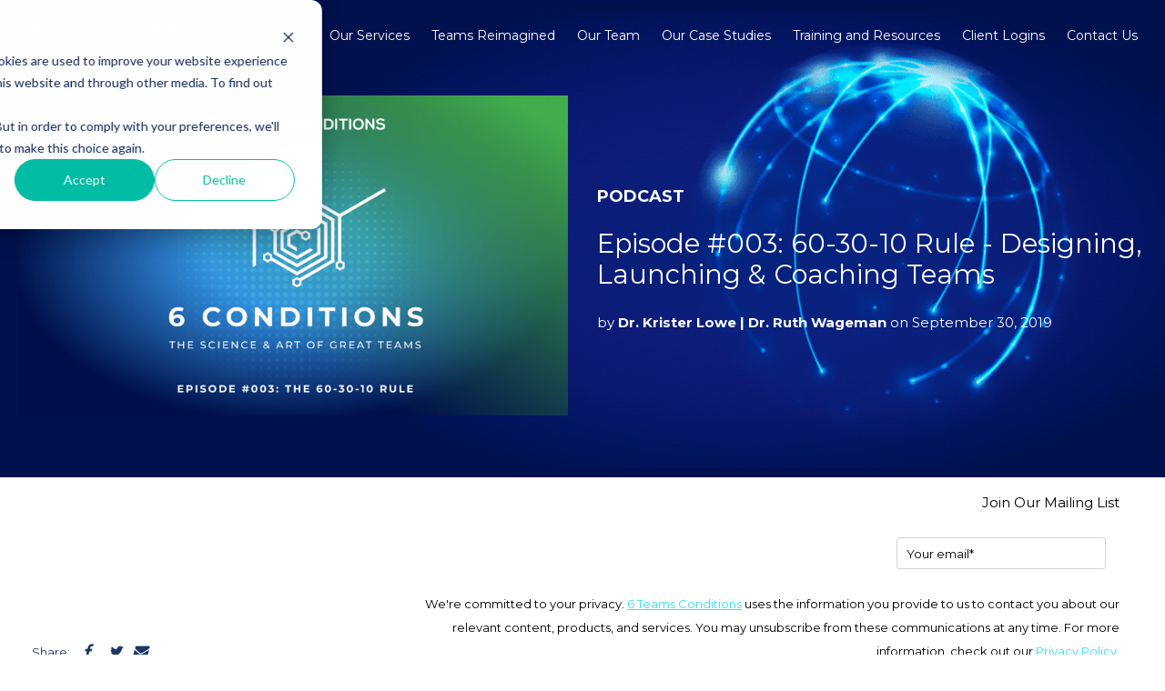

--- FILE ---
content_type: text/html; charset=UTF-8
request_url: https://6teamconditions.com/podcasts/podcast/episode-003-60-30-10-rule-designing-launching-coaching-teams
body_size: 11625
content:
<!doctype html><html lang="en"><head>
    <meta charset="utf-8">
    <title>Episode #003: 60-30-10 Rule - Designing, Launching &amp; Coaching Teams</title>
    <link rel="shortcut icon" href="https://6teamconditions.com/hubfs/6_CONDITIONS_LOGO_FINAL_800px%20copy.jpg">
    <meta name="description" content="What are the handful of team development interventions that really make a difference?&nbsp;Ruth Wageman outlines the 60-30-10 rule, illustrating how to design and launch team coaching to drive real change.">
    
    
    
      
    
    
    
    <meta name="viewport" content="width=device-width, initial-scale=1">

    
    <meta property="og:description" content="What are the handful of team development interventions that really make a difference?&nbsp;Ruth Wageman outlines the 60-30-10 rule, illustrating how to design and launch team coaching to drive real change.">
    <meta property="og:title" content="Episode #003: 60-30-10 Rule - Designing, Launching &amp; Coaching Teams">
    <meta name="twitter:description" content="What are the handful of team development interventions that really make a difference?&nbsp;Ruth Wageman outlines the 60-30-10 rule, illustrating how to design and launch team coaching to drive real change.">
    <meta name="twitter:title" content="Episode #003: 60-30-10 Rule - Designing, Launching &amp; Coaching Teams">

    

    
    <style>
a.cta_button{-moz-box-sizing:content-box !important;-webkit-box-sizing:content-box !important;box-sizing:content-box !important;vertical-align:middle}.hs-breadcrumb-menu{list-style-type:none;margin:0px 0px 0px 0px;padding:0px 0px 0px 0px}.hs-breadcrumb-menu-item{float:left;padding:10px 0px 10px 10px}.hs-breadcrumb-menu-divider:before{content:'›';padding-left:10px}.hs-featured-image-link{border:0}.hs-featured-image{float:right;margin:0 0 20px 20px;max-width:50%}@media (max-width: 568px){.hs-featured-image{float:none;margin:0;width:100%;max-width:100%}}.hs-screen-reader-text{clip:rect(1px, 1px, 1px, 1px);height:1px;overflow:hidden;position:absolute !important;width:1px}
</style>

<link rel="stylesheet" href="https://6teamconditions.com/hubfs/hub_generated/template_assets/1/82895302329/1764684324420/template_main.min.css">
<link rel="stylesheet" href="https://6teamconditions.com/hubfs/hub_generated/template_assets/1/82889483828/1764684333350/template_blog.min.css">
<link rel="stylesheet" href="https://6teamconditions.com/hubfs/hub_generated/template_assets/1/82897839960/1764684324609/template_theme-overrides.css">
<link rel="stylesheet" href="https://6teamconditions.com/hubfs/hub_generated/module_assets/1/82895533459/1743036998671/module_menu.min.css">
<link rel="stylesheet" href="https://6teamconditions.com/hubfs/hub_generated/module_assets/1/82895948152/1743037009245/module_social-share-icons.min.css">
<link rel="stylesheet" href="https://6teamconditions.com/hubfs/hub_generated/module_assets/1/82898125909/1743037011160/module_form.min.css">
<link rel="stylesheet" href="https://6teamconditions.com/hubfs/hub_generated/module_assets/1/82896465739/1743037010170/module_social-follow.min.css">
<style>
  @font-face {
    font-family: "Montserrat";
    font-weight: 400;
    font-style: normal;
    font-display: swap;
    src: url("/_hcms/googlefonts/Montserrat/regular.woff2") format("woff2"), url("/_hcms/googlefonts/Montserrat/regular.woff") format("woff");
  }
  @font-face {
    font-family: "Montserrat";
    font-weight: 700;
    font-style: normal;
    font-display: swap;
    src: url("/_hcms/googlefonts/Montserrat/700.woff2") format("woff2"), url("/_hcms/googlefonts/Montserrat/700.woff") format("woff");
  }
  @font-face {
    font-family: "Montserrat";
    font-weight: 700;
    font-style: normal;
    font-display: swap;
    src: url("/_hcms/googlefonts/Montserrat/700.woff2") format("woff2"), url("/_hcms/googlefonts/Montserrat/700.woff") format("woff");
  }
</style>

<!-- Editor Styles -->
<style id="hs_editor_style" type="text/css">
/* HubSpot Styles (default) */
.footer-row-2-margin {
  margin-top: 30px !important;
  margin-bottom: 30px !important;
}
.footer-row-2-padding {
  padding-top: 0px !important;
  padding-bottom: 0px !important;
  padding-left: 0px !important;
  padding-right: 0px !important;
}
.footer-row-2-background-layers {
  background-image: linear-gradient(rgba(113, 109, 109, 1), rgba(113, 109, 109, 1)) !important;
  background-position: left top !important;
  background-size: auto !important;
  background-repeat: no-repeat !important;
}
.footer-row-4-margin {
  margin-top: 0px !important;
  margin-bottom: 0px !important;
}
.footer-row-4-padding {
  padding-top: 5px !important;
  padding-bottom: 5px !important;
  padding-left: 5px !important;
  padding-right: 5px !important;
}
.footer-column-15-row-0-margin {
  margin-top: 12px !important;
  margin-bottom: 12px !important;
}
</style>
    <script type="application/ld+json">
{
  "mainEntityOfPage" : {
    "@type" : "WebPage",
    "@id" : "https://6teamconditions.com/podcasts/podcast/episode-003-60-30-10-rule-designing-launching-coaching-teams"
  },
  "author" : {
    "name" : "Dr. Krister Lowe | Dr. Ruth Wageman",
    "url" : "https://6teamconditions.com/podcasts/author/dr-krister-lowe-dr-ruth-wageman",
    "@type" : "Person"
  },
  "headline" : "Episode #003: 60-30-10 Rule - Designing, Launching & Coaching Teams",
  "datePublished" : "2019-09-30T04:00:00.000Z",
  "dateModified" : "2024-11-20T11:29:55.744Z",
  "publisher" : {
    "name" : "6 Team Conditions",
    "logo" : {
      "url" : "https://6teamconditions.com/hubfs/6_CONDITIONS_LOGO_FINAL_800px-1.png",
      "@type" : "ImageObject"
    },
    "@type" : "Organization"
  },
  "@context" : "https://schema.org",
  "@type" : "BlogPosting",
  "image" : [ "https://6teamconditions.com/hubfs/6TC%20Podcasts_3.jpg" ]
}
</script>


    
<!--  Added by GoogleAnalytics4 integration -->
<script>
var _hsp = window._hsp = window._hsp || [];
window.dataLayer = window.dataLayer || [];
function gtag(){dataLayer.push(arguments);}

var useGoogleConsentModeV2 = true;
var waitForUpdateMillis = 1000;


if (!window._hsGoogleConsentRunOnce) {
  window._hsGoogleConsentRunOnce = true;

  gtag('consent', 'default', {
    'ad_storage': 'denied',
    'analytics_storage': 'denied',
    'ad_user_data': 'denied',
    'ad_personalization': 'denied',
    'wait_for_update': waitForUpdateMillis
  });

  if (useGoogleConsentModeV2) {
    _hsp.push(['useGoogleConsentModeV2'])
  } else {
    _hsp.push(['addPrivacyConsentListener', function(consent){
      var hasAnalyticsConsent = consent && (consent.allowed || (consent.categories && consent.categories.analytics));
      var hasAdsConsent = consent && (consent.allowed || (consent.categories && consent.categories.advertisement));

      gtag('consent', 'update', {
        'ad_storage': hasAdsConsent ? 'granted' : 'denied',
        'analytics_storage': hasAnalyticsConsent ? 'granted' : 'denied',
        'ad_user_data': hasAdsConsent ? 'granted' : 'denied',
        'ad_personalization': hasAdsConsent ? 'granted' : 'denied'
      });
    }]);
  }
}

gtag('js', new Date());
gtag('set', 'developer_id.dZTQ1Zm', true);
gtag('config', 'G-7Q2Z9D7HRV');
</script>
<script async src="https://www.googletagmanager.com/gtag/js?id=G-7Q2Z9D7HRV"></script>

<!-- /Added by GoogleAnalytics4 integration -->


<link rel="stylesheet" href="https://cdnjs.cloudflare.com/ajax/libs/font-awesome/4.7.0/css/font-awesome.min.css">
<style>
    html, body {
      width: 100% !important;
      overflow-x: hidden;
    }
  .hs-tools-menu {
        right: 75px;
  }
  div#hs-eu-cookie-confirmation {
    max-width: 58% !important;
    margin: auto -17px !important;
}
.fal.fa-bars::before {
    content: "\f0c9"; 
    font-family: "FontAwesome"; 
    font-style: normal;
}
.fa-times:before {
    content: "\f00d"; 
    font-family: "FontAwesome"; 
    font-weight: 900;
  	font-style: normal;
}
span.far.fa-chevron-right {
    content: "\f054";
    font-family: "FontAwesome";
  	font-style: normal;
}
.header__navigation.header--element.open {
    min-height: 430px !important;
}
i.fab.fa-facebook:before {
    content: "\f09a" !important;
    font-family: "FontAwesome";
}
label.hs-form-booleancheckbox-display {
    display: flex;
    align-items: center;
    justify-content: flex-start;
    flex-direction: row;
} 
i.fab.fa-twitter:before {
    content: "\f099" !important;
    font-family: "FontAwesome";
}
i.fal.fa-envelope:before {
   font-family: "FontAwesome";
}  
input#LEGAL_CONSENT\.subscription_type_49606656-38477391-71b4-4172-850e-6960d4846c69_523 {
    width:20px !important;
}  
.banner.dnd-section.p-0 {
    padding-top: 60px !important;
    background: #00104a !important;
}
form fieldset.form-columns-1 .hs-input[type="checkbox"] 
{
    width: 2% !important;
}
label.hs-error-msg.hs-main-font-element 
{
    color: red !important;
    font-weight: 600 !important;
}
div#hs_cos_wrapper_widget_1682431690353_{
   padding-bottom:10px !important;
}
.hs-menu-wrapper ul{
  justify-content: space-between;
}
.related-posts .post .featured-image{
  height: 230px !important;
}
body .menu__item--depth-1 {
    padding: 10px;
}
@media (max-width: 213px) {
  body 
  {
    width: 250px !important; 
  }
  .form-container.aos-init.aos-animate
  {
    transform: translate3d(0px, 0, 0) !important;
  }
 }
@media screen and (max-width: 786px) {
  .cm-featured-group
   {
    margin-top: -170px !important;
   }
   body .menu__item--depth-1 
   {
    padding: 0px !important;
   }
  .banner-image::before{
    background: transparent !important;
  }
   img.d-block.d-md-none {
     display: none !important;
   }
  .col.wow.fadeInUp {
     margin-bottom: 0px !important;
   }
   div#hs_cos_wrapper_module_16626541247923_ {
     font-size: 12px !important;
   }
  .logo-ticker .slider-text{
  	flex: 0 0 100px !important;
  }
  div#hs_cos_wrapper_module_16825049988875_{
    font-size: 12px !important;
  }
  .iframe_wrapper {
    padding-bottom: 5px !important;
    padding-top: 0px !important;
  }
  div#hs_cos_wrapper_module_16623595753365_ {
    font-size: 12px !important;
  }
  .case-study-slider .quotes .quote-slider .company-logo{
    margin: auto !important;
    max-width: 200px !important;
  }
  .row-fluid{
    width: 100% !important;
  }
  .banner{
    margin-left: 0px !important;
    margin-right: 0px !important;
    width:100% !important;
    padding-bottom:0px !important;
  }
  ul.menu__wrapper.no-list {
    height: 500px !important;
    overflow-y: scroll !important;
  }
  .content-wrapper {
    max-width: 100% !important;
   }
  .slider-text.aos-init.aos-animate {
    font-size: 12px !important;
   }
  .cm-body-menu-sticky.affix .cm-body-menu-inner-sticky {
    top: 0px !important;
  }
}
.featured-all-post-btn a, a.cta_button{
  border:none !important;
 }
.hs-video-wrapper {
    padding-bottom: 450px !important;
}
label.hs-main-font-element {
    color: red !important;
    font-weight: lighter !important;
}
.case-study-cards .case-study {
    background: #eeeeff !important;
}
#listings .case-study-cards .case-study .featured-image{
    background-size: contain !important;
}
</style>

<link rel="amphtml" href="https://6teamconditions.com/podcasts/podcast/episode-003-60-30-10-rule-designing-launching-coaching-teams?hs_amp=true">

<meta property="og:image" content="https://6teamconditions.com/hubfs/6TC%20Podcasts_3.jpg">
<meta property="og:image:width" content="900">
<meta property="og:image:height" content="525">

<meta name="twitter:image" content="https://6teamconditions.com/hubfs/6TC%20Podcasts_3.jpg">


<meta property="og:url" content="https://6teamconditions.com/podcasts/podcast/episode-003-60-30-10-rule-designing-launching-coaching-teams">
<meta name="twitter:card" content="summary_large_image">

<link rel="canonical" href="https://6teamconditions.com/podcasts/podcast/episode-003-60-30-10-rule-designing-launching-coaching-teams">

<meta property="og:type" content="article">
<link rel="alternate" type="application/rss+xml" href="https://6teamconditions.com/podcasts/rss.xml">
<meta name="twitter:domain" content="6teamconditions.com">
<script src="//platform.linkedin.com/in.js" type="text/javascript">
    lang: en_US
</script>

<meta http-equiv="content-language" content="en">






    <script src="https://kit.fontawesome.com/b6c4a862b1.js" crossorigin="anonymous"></script>
    
    <link rel="dns-prefetch" href="//fonts.googleapis.com">
    <link rel="preconnect" href="https://fonts.gstatic.com/" crossorigin>
    <link href="https://fonts.googleapis.com/css?family=Material+Icons|Material+Icons+Outlined|Material+Icons+Two+Tone|Material+Icons+Round|Material+Icons+Sharp" rel="stylesheet">
    <link rel="stylesheet" href="https://cdnjs.cloudflare.com/ajax/libs/animate.css/3.5.2/animate.min.css">
    <script src="https://cdnjs.cloudflare.com/ajax/libs/wow/0.1.12/wow.min.js"></script>
    <script>
      new WOW().init();
    </script>
  <meta name="generator" content="HubSpot"></head>
  <body>
    <div class="body-wrapper   hs-content-id-84415716396 hs-blog-post hs-blog-id-83993608829">
      
        <div data-global-resource-path="6-Team-Conditions/2022-Theme/templates/partials/header.html"><header class="header">

  

  <a href="#main-content" class="header__skip">Skip to content</a>

  

  <div class="container-fluid content-wrapper">
<div class="row-fluid-wrapper">
<div class="row-fluid">
<div class="span12 widget-span widget-type-cell " style="" data-widget-type="cell" data-x="0" data-w="12">

</div><!--end widget-span -->
</div>
</div>
</div>

  
  <div class="header-menus">
    
    
<!--     <div class="pre-header d-none d-lg-block">
      <div class="header__container content-wrapper">
        <a href="#">Network Portal</a>
        <a href="#">Select your region <i class="far fa-chevron-down"></i></a>
      </div>
    </div> -->

    

    <div class="header__container content-wrapper">

      

      <div class="header__logo header__logo--main">
        <div id="hs_cos_wrapper_site_logo" class="hs_cos_wrapper hs_cos_wrapper_widget hs_cos_wrapper_type_module widget-type-logo" style="" data-hs-cos-general-type="widget" data-hs-cos-type="module">
  






















  
  <span id="hs_cos_wrapper_site_logo_hs_logo_widget" class="hs_cos_wrapper hs_cos_wrapper_widget hs_cos_wrapper_type_logo" style="" data-hs-cos-general-type="widget" data-hs-cos-type="logo"><a href="https://6teamconditions.com/" id="hs-link-site_logo_hs_logo_widget" style="border-width:0px;border:0px;"><img src="https://6teamconditions.com/hs-fs/hubfs/6_CONDITIONS_LOGO_FINAL_800px-1.png?width=800&amp;height=126&amp;name=6_CONDITIONS_LOGO_FINAL_800px-1.png" class="hs-image-widget " height="126" style="height: auto;width:800px;border-width:0px;border:0px;" width="800" alt="6 Team Conditions" title="6 Team Conditions" srcset="https://6teamconditions.com/hs-fs/hubfs/6_CONDITIONS_LOGO_FINAL_800px-1.png?width=400&amp;height=63&amp;name=6_CONDITIONS_LOGO_FINAL_800px-1.png 400w, https://6teamconditions.com/hs-fs/hubfs/6_CONDITIONS_LOGO_FINAL_800px-1.png?width=800&amp;height=126&amp;name=6_CONDITIONS_LOGO_FINAL_800px-1.png 800w, https://6teamconditions.com/hs-fs/hubfs/6_CONDITIONS_LOGO_FINAL_800px-1.png?width=1200&amp;height=189&amp;name=6_CONDITIONS_LOGO_FINAL_800px-1.png 1200w, https://6teamconditions.com/hs-fs/hubfs/6_CONDITIONS_LOGO_FINAL_800px-1.png?width=1600&amp;height=252&amp;name=6_CONDITIONS_LOGO_FINAL_800px-1.png 1600w, https://6teamconditions.com/hs-fs/hubfs/6_CONDITIONS_LOGO_FINAL_800px-1.png?width=2000&amp;height=315&amp;name=6_CONDITIONS_LOGO_FINAL_800px-1.png 2000w, https://6teamconditions.com/hs-fs/hubfs/6_CONDITIONS_LOGO_FINAL_800px-1.png?width=2400&amp;height=378&amp;name=6_CONDITIONS_LOGO_FINAL_800px-1.png 2400w" sizes="(max-width: 800px) 100vw, 800px"></a></span>
</div>
      </div>

      

      <div class="header__column">

        

        <div class="header__row-1">
          <div class="header--toggle header__navigation--toggle"><i class="fal fa-bars"></i></div>
          <div class="header__close--toggle"><i class="fal fa-times"></i></div>
          <div class="header__navigation header--element">
            <div id="hs_cos_wrapper_navigation-primary" class="hs_cos_wrapper hs_cos_wrapper_widget hs_cos_wrapper_type_module" style="" data-hs-cos-general-type="widget" data-hs-cos-type="module">

<style>
  #hs_cos_wrapper_navigation-primary .menu .menu__submenu {}

@media (min-width:767px) {
  #hs_cos_wrapper_navigation-primary .menu__submenu--level-2>.menu__item:first-child:before {}
}

#hs_cos_wrapper_navigation-primary .menu__submenu .menu__link,
#hs_cos_wrapper_navigation-primary .menu__submenu .menu__link:hover,
#hs_cos_wrapper_navigation-primary .menu__submenu .menu__link:focus {}

#hs_cos_wrapper_navigation-primary .menu__submenu .menu__child-toggle-icon,
#hs_cos_wrapper_navigation-primary .menu__submenu .menu__child-toggle-icon:hover,
#hs_cos_wrapper_navigation-primary .menu__submenu .menu__child-toggle-icon:focus {}

</style>







<nav class="menu menu--desktop" aria-label="Main menu">
  <ul class="menu__wrapper no-list">
    

  

  

  
    
    <li class="menu__item menu__item--depth-1 menu__item--has-submenu hs-skip-lang-url-rewrite">
      
        <a class="menu__link menu__link--toggle  " href="https://6teamconditions.com/services" aria-haspopup="true" aria-expanded="false">Our Services</a>
      
      
        
          <button class="menu__child-toggle no-button d-block d-xl-none" aria-expanded="false">
            <span class="show-for-sr">Show submenu for Our Services</span>
            <span class="far fa-chevron-right"></span>
          </button>
          <ul class="menu__submenu menu__submenu--level-2 no-list">
            
            
              
    <li class="menu__item menu__item--depth-2  hs-skip-lang-url-rewrite">
      
        <a class="menu__link   " href="https://6teamconditions.com/services/enterprise-services">Enterprise Services</a>
      
      
    </li>
  
            
              
    <li class="menu__item menu__item--depth-2  hs-skip-lang-url-rewrite">
      
        <a class="menu__link   " href="https://6teamconditions.com/services/top-team-development">Senior Leadership Team Development</a>
      
      
    </li>
  
            
              
    <li class="menu__item menu__item--depth-2  hs-skip-lang-url-rewrite">
      
        <a class="menu__link   " href="https://6teamconditions.com/services/team-leader-development">Team Leader Programs</a>
      
      
    </li>
  
            
              
    <li class="menu__item menu__item--depth-2  hs-skip-lang-url-rewrite">
      
        <a class="menu__link   " href="https://6teamconditions.com/services/team-coaching"> Team Coaching Services</a>
      
      
    </li>
  
            
              
    <li class="menu__item menu__item--depth-2  hs-skip-lang-url-rewrite">
      
        <a class="menu__link   " href="https://6teamconditions.com/services/team-practitioner-development">Team Coach Certification</a>
      
      
    </li>
  
            
              
    <li class="menu__item menu__item--depth-2  hs-skip-lang-url-rewrite">
      
        <a class="menu__link   " href="https://6teamconditions.com/services/diagnostics">Team Diagnostics Tools</a>
      
      
    </li>
  
            
          </ul>
          
      
    </li>
  
  
    
    <li class="menu__item menu__item--depth-1 menu__item--has-submenu hs-skip-lang-url-rewrite">
      
        <a class="menu__link menu__link--toggle  " href="https://6teamconditions.com/teams-reimagined" aria-haspopup="true" aria-expanded="false">Teams Reimagined</a>
      
      
        
          <button class="menu__child-toggle no-button d-block d-xl-none" aria-expanded="false">
            <span class="show-for-sr">Show submenu for Teams Reimagined</span>
            <span class="far fa-chevron-right"></span>
          </button>
          <ul class="menu__submenu menu__submenu--level-2 no-list">
            
            
              
    <li class="menu__item menu__item--depth-2  hs-skip-lang-url-rewrite">
      
        <a class="menu__link   " href="https://6teamconditions.com/teams-reimagined/framework">Framework</a>
      
      
    </li>
  
            
              
    <li class="menu__item menu__item--depth-2  hs-skip-lang-url-rewrite">
      
        <a class="menu__link   " href="https://6teamconditions.com/teams-reimagined/research">Research</a>
      
      
    </li>
  
            
          </ul>
          
      
    </li>
  
  
    
    <li class="menu__item menu__item--depth-1 menu__item--has-submenu hs-skip-lang-url-rewrite">
      
        <a class="menu__link menu__link--toggle  " href="https://6teamconditions.com/our-team" aria-haspopup="true" aria-expanded="false">Our Team</a>
      
      
        
          <button class="menu__child-toggle no-button d-block d-xl-none" aria-expanded="false">
            <span class="show-for-sr">Show submenu for Our Team</span>
            <span class="far fa-chevron-right"></span>
          </button>
          <ul class="menu__submenu menu__submenu--level-2 no-list">
            
            
              
    <li class="menu__item menu__item--depth-2  hs-skip-lang-url-rewrite">
      
        <a class="menu__link   " href="https://6teamconditions.com/our-team#leadership">Global Leadership Team</a>
      
      
    </li>
  
            
              
    <li class="menu__item menu__item--depth-2  hs-skip-lang-url-rewrite">
      
        <a class="menu__link   " href="https://6teamconditions.com/our-team#australia-office">Australian Office</a>
      
      
    </li>
  
            
              
    <li class="menu__item menu__item--depth-2  hs-skip-lang-url-rewrite">
      
        <a class="menu__link   " href="https://6teamconditions.com/our-team#operational-excellence-team">Operational Excellence Team</a>
      
      
    </li>
  
            
              
    <li class="menu__item menu__item--depth-2  hs-skip-lang-url-rewrite">
      
        <a class="menu__link   " href="https://6teamconditions.com/our-team#master-practioners">Our Master Practioners</a>
      
      
    </li>
  
            
          </ul>
          
      
    </li>
  
  
    
    <li class="menu__item menu__item--depth-1 menu__item--has-submenu hs-skip-lang-url-rewrite">
      
        <a class="menu__link menu__link--toggle  " href="https://6teamconditions.com/our-client-stories" aria-haspopup="true" aria-expanded="false">Our Case Studies</a>
      
      
        
          <button class="menu__child-toggle no-button d-block d-xl-none" aria-expanded="false">
            <span class="show-for-sr">Show submenu for Our Case Studies</span>
            <span class="far fa-chevron-right"></span>
          </button>
          <ul class="menu__submenu menu__submenu--level-2 no-list">
            
            
              
    <li class="menu__item menu__item--depth-2  hs-skip-lang-url-rewrite">
      
        <a class="menu__link   " href="https://6teamconditions.com/case-studies/enterprise-wide-team-effectiveness-in-the-energy-sector">Enterprise Services Energy Sector</a>
      
      
    </li>
  
            
              
    <li class="menu__item menu__item--depth-2  hs-skip-lang-url-rewrite">
      
        <a class="menu__link   " href="https://6teamconditions.com/case-studies/reimagining-the-future">Top Team Development Pharma Industry</a>
      
      
    </li>
  
            
              
    <li class="menu__item menu__item--depth-2  hs-skip-lang-url-rewrite">
      
        <a class="menu__link   " href="https://6teamconditions.com/case-studies/excellence-in-education-leadership">Team Leader Development Education Sector</a>
      
      
    </li>
  
            
              
    <li class="menu__item menu__item--depth-2  hs-skip-lang-url-rewrite">
      
        <a class="menu__link   " href="https://6teamconditions.com/case-studies/from-siloed-group-to-enterprise-focused-it-leadership-team">Team Coaching Healthcare Sector</a>
      
      
    </li>
  
            
              
    <li class="menu__item menu__item--depth-2  hs-skip-lang-url-rewrite">
      
        <a class="menu__link   " href="https://6teamconditions.com/case-studies/accelerating-team-effectiveness-in-a-covid-19-respiration-unit">Team Coaching Pandemic Response</a>
      
      
    </li>
  
            
              
    <li class="menu__item menu__item--depth-2  hs-skip-lang-url-rewrite">
      
        <a class="menu__link   " href="https://6teamconditions.com/case-studies/developing-a-cadre-of-internal-team-practitioners">Team Practitioner Development Technology Industry</a>
      
      
    </li>
  
            
          </ul>
          
      
    </li>
  
  
    
    <li class="menu__item menu__item--depth-1 menu__item--has-submenu hs-skip-lang-url-rewrite">
      
        <a class="menu__link menu__link--toggle  " href="https://6teamconditions.com/training-group-supervision" aria-haspopup="true" aria-expanded="false">Training and Resources</a>
      
      
        
          <button class="menu__child-toggle no-button d-block d-xl-none" aria-expanded="false">
            <span class="show-for-sr">Show submenu for Training and Resources</span>
            <span class="far fa-chevron-right"></span>
          </button>
          <ul class="menu__submenu menu__submenu--level-2 no-list">
            
            
              
    <li class="menu__item menu__item--depth-2  hs-skip-lang-url-rewrite">
      
        <a class="menu__link   " href="https://6teamconditions.com/training-group-supervision">Training</a>
      
      
    </li>
  
            
              
    <li class="menu__item menu__item--depth-2  hs-skip-lang-url-rewrite">
      
        <a class="menu__link   " href="https://6teamconditions.com/events-resources#section-cop">Events</a>
      
      
    </li>
  
            
              
    <li class="menu__item menu__item--depth-2  hs-skip-lang-url-rewrite">
      
        <a class="menu__link   " href="https://6teamconditions.com/events-resources#section-blog">Blog</a>
      
      
    </li>
  
            
              
    <li class="menu__item menu__item--depth-2  hs-skip-lang-url-rewrite">
      
        <a class="menu__link   " href="https://6teamconditions.com/events-resources#section-podcast">Podcasts</a>
      
      
    </li>
  
            
              
    <li class="menu__item menu__item--depth-2  hs-skip-lang-url-rewrite">
      
        <a class="menu__link   " href="https://6teamconditions.com/events-resources#section-publication">Publications</a>
      
      
    </li>
  
            
          </ul>
          
      
    </li>
  
  
    
    <li class="menu__item menu__item--depth-1 menu__item--has-submenu hs-skip-lang-url-rewrite">
      
        
          <a class="menu__link menu__link--toggle" href="#" aria-haspopup="true" aria-expanded="false">Client Logins</a>
        
      
      
        
          <button class="menu__child-toggle no-button d-block d-xl-none" aria-expanded="false">
            <span class="show-for-sr">Show submenu for Client Logins</span>
            <span class="far fa-chevron-right"></span>
          </button>
          <ul class="menu__submenu menu__submenu--level-2 no-list">
            
            
              
    <li class="menu__item menu__item--depth-2  hs-skip-lang-url-rewrite">
      
        <a class="menu__link   " href="https://tds.teamdiagnosticsurvey.com/client/">TDS Login</a>
      
      
    </li>
  
            
              
    <li class="menu__item menu__item--depth-2  hs-skip-lang-url-rewrite">
      
        <a class="menu__link   " href="https://team-diagnostics-learning-lab.teachable.com/sign_in">Learning Lab</a>
      
      
    </li>
  
            
          </ul>
          
      
    </li>
  
  
    
    <li class="menu__item menu__item--depth-1  hs-skip-lang-url-rewrite">
      
        <a class="menu__link   " href="https://6teamconditions.com/contact-us">Contact Us</a>
      
      
    </li>
  
  


  </ul>
</nav>



<nav class="menu menu--mobile" aria-label="Main menu">
  <ul class="menu__wrapper no-list">
    

  

  

  
    
    <li class="menu__item menu__item--depth-1 menu__item--has-submenu hs-skip-lang-url-rewrite">
      
        <a class="menu__link menu__link--toggle  " href="https://6teamconditions.com/services" aria-haspopup="true" aria-expanded="false">Our Services</a>
      
      
        
          <button class="menu__child-toggle no-button d-block d-xl-none" aria-expanded="false">
            <span class="show-for-sr">Show submenu for Our Services</span>
            <span class="far fa-chevron-right"></span>
          </button>
          <ul class="menu__submenu menu__submenu--level-2 no-list">
            
            
              
    <li class="menu__item menu__item--depth-2  hs-skip-lang-url-rewrite">
      
        <a class="menu__link   " href="https://6teamconditions.com/services/enterprise-services">Enterprise Services</a>
      
      
    </li>
  
            
              
    <li class="menu__item menu__item--depth-2  hs-skip-lang-url-rewrite">
      
        <a class="menu__link   " href="https://6teamconditions.com/services/top-team-development">Senior Leadership Team Development</a>
      
      
    </li>
  
            
              
    <li class="menu__item menu__item--depth-2  hs-skip-lang-url-rewrite">
      
        <a class="menu__link   " href="https://6teamconditions.com/services/team-leader-development">Team Leader Programs</a>
      
      
    </li>
  
            
              
    <li class="menu__item menu__item--depth-2  hs-skip-lang-url-rewrite">
      
        <a class="menu__link   " href="https://6teamconditions.com/services/team-coaching"> Team Coaching Services</a>
      
      
    </li>
  
            
              
    <li class="menu__item menu__item--depth-2  hs-skip-lang-url-rewrite">
      
        <a class="menu__link   " href="https://6teamconditions.com/services/team-practitioner-development">Team Coach Certification</a>
      
      
    </li>
  
            
              
    <li class="menu__item menu__item--depth-2  hs-skip-lang-url-rewrite">
      
        <a class="menu__link   " href="https://6teamconditions.com/services/diagnostics">Team Diagnostics Tools</a>
      
      
    </li>
  
            
          </ul>
          
      
    </li>
  
  
    
    <li class="menu__item menu__item--depth-1 menu__item--has-submenu hs-skip-lang-url-rewrite">
      
        <a class="menu__link menu__link--toggle  " href="https://6teamconditions.com/teams-reimagined" aria-haspopup="true" aria-expanded="false">Teams Reimagined</a>
      
      
        
          <button class="menu__child-toggle no-button d-block d-xl-none" aria-expanded="false">
            <span class="show-for-sr">Show submenu for Teams Reimagined</span>
            <span class="far fa-chevron-right"></span>
          </button>
          <ul class="menu__submenu menu__submenu--level-2 no-list">
            
            
              
    <li class="menu__item menu__item--depth-2  hs-skip-lang-url-rewrite">
      
        <a class="menu__link   " href="https://6teamconditions.com/teams-reimagined/framework">Framework</a>
      
      
    </li>
  
            
              
    <li class="menu__item menu__item--depth-2  hs-skip-lang-url-rewrite">
      
        <a class="menu__link   " href="https://6teamconditions.com/teams-reimagined/research">Research</a>
      
      
    </li>
  
            
          </ul>
          
      
    </li>
  
  
    
    <li class="menu__item menu__item--depth-1 menu__item--has-submenu hs-skip-lang-url-rewrite">
      
        <a class="menu__link menu__link--toggle  " href="https://6teamconditions.com/our-team" aria-haspopup="true" aria-expanded="false">Our Team</a>
      
      
        
          <button class="menu__child-toggle no-button d-block d-xl-none" aria-expanded="false">
            <span class="show-for-sr">Show submenu for Our Team</span>
            <span class="far fa-chevron-right"></span>
          </button>
          <ul class="menu__submenu menu__submenu--level-2 no-list">
            
            
              
    <li class="menu__item menu__item--depth-2  hs-skip-lang-url-rewrite">
      
        <a class="menu__link   " href="https://6teamconditions.com/our-team#leadership">Global Leadership Team</a>
      
      
    </li>
  
            
              
    <li class="menu__item menu__item--depth-2  hs-skip-lang-url-rewrite">
      
        <a class="menu__link   " href="https://6teamconditions.com/our-team#australia-office">Australian Office</a>
      
      
    </li>
  
            
              
    <li class="menu__item menu__item--depth-2  hs-skip-lang-url-rewrite">
      
        <a class="menu__link   " href="https://6teamconditions.com/our-team#operational-excellence-team">Operational Excellence Team</a>
      
      
    </li>
  
            
              
    <li class="menu__item menu__item--depth-2  hs-skip-lang-url-rewrite">
      
        <a class="menu__link   " href="https://6teamconditions.com/our-team#master-practioners">Our Master Practioners</a>
      
      
    </li>
  
            
          </ul>
          
      
    </li>
  
  
    
    <li class="menu__item menu__item--depth-1 menu__item--has-submenu hs-skip-lang-url-rewrite">
      
        <a class="menu__link menu__link--toggle  " href="https://6teamconditions.com/our-client-stories" aria-haspopup="true" aria-expanded="false">Our Case Studies</a>
      
      
        
          <button class="menu__child-toggle no-button d-block d-xl-none" aria-expanded="false">
            <span class="show-for-sr">Show submenu for Our Case Studies</span>
            <span class="far fa-chevron-right"></span>
          </button>
          <ul class="menu__submenu menu__submenu--level-2 no-list">
            
            
              
    <li class="menu__item menu__item--depth-2  hs-skip-lang-url-rewrite">
      
        <a class="menu__link   " href="https://6teamconditions.com/case-studies/enterprise-wide-team-effectiveness-in-the-energy-sector">Enterprise Services Energy Sector</a>
      
      
    </li>
  
            
              
    <li class="menu__item menu__item--depth-2  hs-skip-lang-url-rewrite">
      
        <a class="menu__link   " href="https://6teamconditions.com/case-studies/reimagining-the-future">Top Team Development Pharma Industry</a>
      
      
    </li>
  
            
              
    <li class="menu__item menu__item--depth-2  hs-skip-lang-url-rewrite">
      
        <a class="menu__link   " href="https://6teamconditions.com/case-studies/excellence-in-education-leadership">Team Leader Development Education Sector</a>
      
      
    </li>
  
            
              
    <li class="menu__item menu__item--depth-2  hs-skip-lang-url-rewrite">
      
        <a class="menu__link   " href="https://6teamconditions.com/case-studies/from-siloed-group-to-enterprise-focused-it-leadership-team">Team Coaching Healthcare Sector</a>
      
      
    </li>
  
            
              
    <li class="menu__item menu__item--depth-2  hs-skip-lang-url-rewrite">
      
        <a class="menu__link   " href="https://6teamconditions.com/case-studies/accelerating-team-effectiveness-in-a-covid-19-respiration-unit">Team Coaching Pandemic Response</a>
      
      
    </li>
  
            
              
    <li class="menu__item menu__item--depth-2  hs-skip-lang-url-rewrite">
      
        <a class="menu__link   " href="https://6teamconditions.com/case-studies/developing-a-cadre-of-internal-team-practitioners">Team Practitioner Development Technology Industry</a>
      
      
    </li>
  
            
          </ul>
          
      
    </li>
  
  
    
    <li class="menu__item menu__item--depth-1 menu__item--has-submenu hs-skip-lang-url-rewrite">
      
        <a class="menu__link menu__link--toggle  " href="https://6teamconditions.com/training-group-supervision" aria-haspopup="true" aria-expanded="false">Training and Resources</a>
      
      
        
          <button class="menu__child-toggle no-button d-block d-xl-none" aria-expanded="false">
            <span class="show-for-sr">Show submenu for Training and Resources</span>
            <span class="far fa-chevron-right"></span>
          </button>
          <ul class="menu__submenu menu__submenu--level-2 no-list">
            
            
              
    <li class="menu__item menu__item--depth-2  hs-skip-lang-url-rewrite">
      
        <a class="menu__link   " href="https://6teamconditions.com/training-group-supervision">Training</a>
      
      
    </li>
  
            
              
    <li class="menu__item menu__item--depth-2  hs-skip-lang-url-rewrite">
      
        <a class="menu__link   " href="https://6teamconditions.com/events-resources#section-cop">Events</a>
      
      
    </li>
  
            
              
    <li class="menu__item menu__item--depth-2  hs-skip-lang-url-rewrite">
      
        <a class="menu__link   " href="https://6teamconditions.com/events-resources#section-blog">Blog</a>
      
      
    </li>
  
            
              
    <li class="menu__item menu__item--depth-2  hs-skip-lang-url-rewrite">
      
        <a class="menu__link   " href="https://6teamconditions.com/events-resources#section-podcast">Podcasts</a>
      
      
    </li>
  
            
              
    <li class="menu__item menu__item--depth-2  hs-skip-lang-url-rewrite">
      
        <a class="menu__link   " href="https://6teamconditions.com/events-resources#section-publication">Publications</a>
      
      
    </li>
  
            
          </ul>
          
      
    </li>
  
  
    
    <li class="menu__item menu__item--depth-1 menu__item--has-submenu hs-skip-lang-url-rewrite">
      
        
          <a class="menu__link menu__link--toggle" href="#" aria-haspopup="true" aria-expanded="false">Client Logins</a>
        
      
      
        
          <button class="menu__child-toggle no-button d-block d-xl-none" aria-expanded="false">
            <span class="show-for-sr">Show submenu for Client Logins</span>
            <span class="far fa-chevron-right"></span>
          </button>
          <ul class="menu__submenu menu__submenu--level-2 no-list">
            
            
              
    <li class="menu__item menu__item--depth-2  hs-skip-lang-url-rewrite">
      
        <a class="menu__link   " href="https://tds.teamdiagnosticsurvey.com/client/">TDS Login</a>
      
      
    </li>
  
            
              
    <li class="menu__item menu__item--depth-2  hs-skip-lang-url-rewrite">
      
        <a class="menu__link   " href="https://team-diagnostics-learning-lab.teachable.com/sign_in">Learning Lab</a>
      
      
    </li>
  
            
          </ul>
          
      
    </li>
  
  
    
    <li class="menu__item menu__item--depth-1  hs-skip-lang-url-rewrite">
      
        <a class="menu__link   " href="https://6teamconditions.com/contact-us">Contact Us</a>
      
      
    </li>
  
  


  </ul>
</nav></div>
            
<!--             <div class="pre-header d-block d-lg-none">
              <a href="#">Network Portal</a>
              <a href="#">Select your region <i class="far fa-chevron-down"></i></a>
            </div> -->
          </div>
        </div>

      </div>

    </div>

    

    <div class="container-fluid content-wrapper">
<div class="row-fluid-wrapper">
<div class="row-fluid">
<div class="span12 widget-span widget-type-cell " style="" data-widget-type="cell" data-x="0" data-w="12">

</div><!--end widget-span -->
</div>
</div>
</div>

</div></header></div>
      

      

      <main id="main-content" class="body-container-wrapper">
        

<div id="hs_cos_wrapper_blog_banner_image" class="hs_cos_wrapper hs_cos_wrapper_widget hs_cos_wrapper_type_module" style="" data-hs-cos-general-type="widget" data-hs-cos-type="module"></div>










<div id="hs_cos_wrapper_module_16989228979854" class="hs_cos_wrapper hs_cos_wrapper_widget hs_cos_wrapper_type_module" style="" data-hs-cos-general-type="widget" data-hs-cos-type="module"></div>









<div class="body-container body-container--blog-post single-post">

  

  
  <div id="post-header">
    <div class="d-md-flex flex-row row-fluid">
      <div class="span6 featured-image wow fadeInLeft">
        
        <img class="feat-image" src="https://6teamconditions.com/hubfs/6TC%20Podcasts_3.jpg" alt="Episode #003: 60-30-10 Rule - Designing, Launching &amp; Coaching Teams">
        
      </div>
      <div class="span6 py-3 wow fadeInRight">
        
        
        <div class="blog-post__tags mb-4">
          Podcast
        </div>
        
        
        <h1 class="h2 mb-4 font-weight-normal"><span id="hs_cos_wrapper_name" class="hs_cos_wrapper hs_cos_wrapper_meta_field hs_cos_wrapper_type_text" style="" data-hs-cos-general-type="meta_field" data-hs-cos-type="text">Episode #003: 60-30-10 Rule - Designing, Launching &amp; Coaching Teams</span></h1>

        
        
        by <strong>Dr. Krister Lowe | Dr. Ruth Wageman</strong> on 
        <time datetime="2019-09-30 04:00:00">
          September 30, 2019
        </time>
          

        

      </div>
    </div>
  </div>

  <div class="content-wrapper pb-md-5">
    <article class="blog-post">

      
      <div class="d-md-flex flex-row row-fluid align-items-center justify-content-between social-logo pt-3 pb-3 mb-5">
        <div class="span4 wow fadeInLeft" data-wow-delay="0.3s">
          
          <div id="hs_cos_wrapper_module_164310366251516" class="hs_cos_wrapper hs_cos_wrapper_widget hs_cos_wrapper_type_module" style="" data-hs-cos-general-type="widget" data-hs-cos-type="module"><style>
  .social-share-icons,
  .icons a {
    color: #1B3664
  }
  .icons a:hover {
    color: #56A6DA
  }
</style>
<div class="social-share-icons">
  Share:
  <div class="icons">
    <a href="https://www.facebook.com/sharer.php?u=https://6teamconditions.com/podcasts/podcast/episode-003-60-30-10-rule-designing-launching-coaching-teams" title="Share on Facebook" target="_blank"><i class="fab fa-facebook"></i></a>
    <a href="https://www.linkedin.com/shareArticle?url=https://6teamconditions.com/podcasts/podcast/episode-003-60-30-10-rule-designing-launching-coaching-teams" title="Share on LinkedIn" target="_blank"><i class="fab fa-linkedin-in"></i></a>
    <a href="https://twitter.com/share?url=https://6teamconditions.com/podcasts/podcast/episode-003-60-30-10-rule-designing-launching-coaching-teams" title="Share on Twitter" target="_blank"><i class="fab fa-twitter"></i></a>
    <a href="mailto:?body=https://6teamconditions.com/podcasts/podcast/episode-003-60-30-10-rule-designing-launching-coaching-teams" title="Share by Email'" target="_blank"><i class="fal fa-envelope"></i></a>
  </div>
</div></div>
        </div>
        <div id="subscription-form" class="span8 text-md-right wow fadeInRight" data-wow-delay="0.3s">
          
          <span>Join Our Mailing List</span>
          <span id="hs_cos_wrapper_signup-form" class="hs_cos_wrapper hs_cos_wrapper_widget hs_cos_wrapper_type_form" style="" data-hs-cos-general-type="widget" data-hs-cos-type="form">
<div id="hs_form_target_signup-form"></div>








</span>
        </div>
      </div>

      <div class="d-md-flex flex-row row-fluid justify-content-between">

        
        <div class="span8 blog-post__body wow fadeInUp" data-wow-delay="0.5s">
          <span id="hs_cos_wrapper_post_body" class="hs_cos_wrapper hs_cos_wrapper_meta_field hs_cos_wrapper_type_rich_text" style="" data-hs-cos-general-type="meta_field" data-hs-cos-type="rich_text"><div class="hs-embed-wrapper" data-service="vimeo" data-responsive="true" style="position: relative; overflow: hidden; width: 100%; height: auto; padding: 0px; max-width: 815px; min-width: 256px; display: block; margin: auto;"><div class="hs-embed-content-wrapper"><div style="position: relative; overflow: hidden; max-width: 100%; padding-bottom: 56.34%; margin: 0px;"><iframe src="https://player.vimeo.com/video/376783344?h=d6a8cdf538&amp;app_id=122963" width="426" height="240" frameborder="0" allow="autoplay; fullscreen; picture-in-picture" allowfullscreen title="6 Conditions Podcast E003" style="position: absolute; top: 0px; left: 0px; width: 100%; height: 100%; border: none;"></iframe></div></div></div>
<p><!--more--></p>
<h2 style="font-size: 28px;">EPISODE #003: 60-30-10 RULE – DESIGNING, LAUNCHING &amp; COACHING TEAMS</h2>
<p style="font-weight: bold;">What are the handful of team development interventions that really make a difference?&nbsp;</p>
<!--more-->
<div class="moretext">
<p>In this episode, Ruth and Krister discuss how the 60-30-10 rule can help focus your practice in the right ways at the right time.</p>
</div>
<a class="moreless-button button" href="#">Read more</a></span>
        </div>

        
        <div class="span4 blog-post__sidebar wow fadeInUp" data-wow-delay="0.5s">
          <div class="inner">
            <h4 class="font-weight-bold">RECENT</h4>
            
            
            <a href="https://6teamconditions.com/podcasts/podcast/episode-001-launch-episode" class="article mb-2">
              <h4>Episode #001: The Launch | 6 Team Conditions</h4>
              <span class="post-type">Podcasts</span> February, 2023
            </a>
            
            <a href="https://6teamconditions.com/podcasts/podcast/episode-005-the-3-enabling-conditions" class="article mb-2">
              <h4>Episode #005: 3 Enabling Conditions - Accelerating a Team's Development Into a Brilliant Collaboration</h4>
              <span class="post-type">Podcasts</span> September, 2019
            </a>
            
            <a href="https://6teamconditions.com/podcasts/podcast/episode-003-60-30-10-rule-designing-launching-coaching-teams" class="article mb-2">
              <h4>Episode #003: 60-30-10 Rule - Designing, Launching &amp; Coaching Teams</h4>
              <span class="post-type">Podcasts</span> September, 2019
            </a>
            
            <a href="https://6teamconditions.com/podcasts/podcast/episode-006-the-3-criteria-of-team-effectiveness" class="article mb-2">
              <h4>Episode #006: The 3 Criteria of Team Effectiveness</h4>
              <span class="post-type">Podcasts</span> September, 2019
            </a>
            
            <a href="https://6teamconditions.com/podcasts/podcast/episode-002-the-6-conditions-framework" class="article mb-2">
              <h4>Episode #002: The 6 Conditions Framework</h4>
              <span class="post-type">Podcasts</span> September, 2019
            </a>
            
            <a href="https://6teamconditions.com/podcasts/podcast/episode-004-the-3-essential-conditions-building-a-solid-foundation" class="article mb-2">
              <h4>Episode #004: The 3 Essential Conditions: Building a Solid Foundation</h4>
              <span class="post-type">Podcasts</span> September, 2019
            </a>
            
            <a href="https://6teamconditions.com/podcasts/podcast/episode-007-the-3-key-task-processes" class="article mb-2">
              <h4>Episode #007: The 3 Key Task Processes</h4>
              <span class="post-type">Podcasts</span> September, 2019
            </a>
            
            <a href="https://6teamconditions.com/podcasts/podcast/episode-008-the-team-diagnostic-survey-does-your-team-measure-up" class="article mb-2">
              <h4>Episode #008: The Team Diagnostic Survey: Does your team measure up?</h4>
              <span class="post-type">Podcasts</span> September, 2019
            </a>
            
            <a href="https://6teamconditions.com/podcasts/podcast/episode-009-launching-and-relaunching-teams" class="article mb-2">
              <h4>Episode #009: Launching and Relaunching Teams</h4>
              <span class="post-type">Podcasts</span> September, 2019
            </a>
            
            
            
          </div>
        </div>
      </div>
    </article>
  </div>

  

  

  

  
  
  
  <section class="related-posts py-5">
    <div class="content-wrapper">
      <h4 class="h3 text-center pt-md-5 pb-5 mb-1 mb-md-3 wow fadeInUp" data-wow-delay="0.5s">You may also be interested in</h4>
      <div class="listings">
        
        
        
        <article class="post wow fadeInUp" data-wow-delay="0.5s" aria-label="Blog post summary: Episode #007: The 3 Key Task Processes">
          
          <a class="featured-image" href="https://6teamconditions.com/podcasts/podcast/episode-007-the-3-key-task-processes" style="background-image:url(https://6teamconditions.com/hubfs/6TC%20Podcasts_7.jpg)" aria-label="Read full post: Episode #007: The 3 Key Task Processes"></a>
          <div class="p-4">
            <div class="matchheight">
              
              <h3 class="title"><a href="https://6teamconditions.com/podcasts/podcast/episode-007-the-3-key-task-processes">Episode #007: The 3 Key Task Processes</a></h3>

              
              
              by <strong>Dr. Krister Lowe | Dr. Ruth Wageman</strong> on 
              <time datetime="2019-09-29 04:00:00">
                September 29, 2019
              </time>
                

              
              <div class="excerpt">
                
              </div>
              
            </div>
            <a class="read-more mb-2" href="https://6teamconditions.com/podcasts/podcast/episode-007-the-3-key-task-processes">Read more</a>
          </div>
        </article>
        
        
  

  
  
        
        
        <article class="post wow fadeInUp" data-wow-delay="0.5s" aria-label="Blog post summary: Episode #010: Ongoing Team Coaching: Punctuated Equilibrium and Structural Vs. Emergent Process Coaching">
          
          <a class="featured-image" href="https://6teamconditions.com/podcasts/podcast/episode-010-ongoing-team-coaching-punctuated-equilibrium-and-structural-vs-emergent-process-coaching" style="background-image:url(https://6teamconditions.com/hubfs/6TC%20Podcasts_10.jpg)" aria-label="Read full post: Episode #010: Ongoing Team Coaching: Punctuated Equilibrium and Structural Vs. Emergent Process Coaching"></a>
          <div class="p-4">
            <div class="matchheight">
              
              <h3 class="title"><a href="https://6teamconditions.com/podcasts/podcast/episode-010-ongoing-team-coaching-punctuated-equilibrium-and-structural-vs-emergent-process-coaching">Episode #010: Ongoing Team Coaching: Punctuated Equilibrium and Structural Vs. Emergent Process Coaching</a></h3>

              
              
              by <strong>Dr. Krister Lowe | Dr. Ruth Wageman</strong> on 
              <time datetime="2019-09-26 04:00:00">
                September 26, 2019
              </time>
                

              
              <div class="excerpt">
                
              </div>
              
            </div>
            <a class="read-more mb-2" href="https://6teamconditions.com/podcasts/podcast/episode-010-ongoing-team-coaching-punctuated-equilibrium-and-structural-vs-emergent-process-coaching">Read more</a>
          </div>
        </article>
        
        
  

  
  
        
        
        <article class="post wow fadeInUp" data-wow-delay="0.5s" aria-label="Blog post summary: Episode #006: The 3 Criteria of Team Effectiveness">
          
          <a class="featured-image" href="https://6teamconditions.com/podcasts/podcast/episode-006-the-3-criteria-of-team-effectiveness" style="background-image:url(https://6teamconditions.com/hubfs/6TC%20Podcasts_6.jpg)" aria-label="Read full post: Episode #006: The 3 Criteria of Team Effectiveness"></a>
          <div class="p-4">
            <div class="matchheight">
              
              <h3 class="title"><a href="https://6teamconditions.com/podcasts/podcast/episode-006-the-3-criteria-of-team-effectiveness">Episode #006: The 3 Criteria of Team Effectiveness</a></h3>

              
              
              by <strong>Dr. Krister Lowe | Dr. Ruth Wageman</strong> on 
              <time datetime="2019-09-30 04:00:00">
                September 30, 2019
              </time>
                

              
              <div class="excerpt">
                
              </div>
              
            </div>
            <a class="read-more mb-2" href="https://6teamconditions.com/podcasts/podcast/episode-006-the-3-criteria-of-team-effectiveness">Read more</a>
          </div>
        </article>
        
        
      </div>
    </div>
  </section>
  
  



</div>
<script src="https://cdnjs.cloudflare.com/ajax/libs/jquery/3.6.4/jquery.min.js" integrity="sha512-pumBsjNRGGqkPzKHndZMaAG+bir374sORyzM3uulLV14lN5LyykqNk8eEeUlUkB3U0M4FApyaHraT65ihJhDpQ==" crossorigin="anonymous" referrerpolicy="no-referrer"></script>
<script src="https://cdnjs.cloudflare.com/ajax/libs/jquery.matchHeight/0.7.2/jquery.matchHeight-min.js" integrity="sha512-/bOVV1DV1AQXcypckRwsR9ThoCj7FqTV2/0Bm79bL3YSyLkVideFLE3MIZkq1u5t28ke1c0n31WYCOrO01dsUg==" crossorigin="anonymous" referrerpolicy="no-referrer"></script>

<style>
  .moretext {
    display: none;
  }
  .hs-embed-content-wrapper {
    margin-bottom: 20px;
  }
</style> 
<script>
  $('.matchheight').matchHeight();
  $('.moreless-button').click(function(e) {
    $('.moretext').slideToggle();
    if ($('.moreless-button').text() == "Read more") {
      $(this).text("Read less")
    } else {
      $(this).text("Read more")
    }
    return false;
  });
</script>

      </main>

      
<div data-global-resource-path="6-Team-Conditions/2022-Theme/templates/partials/footer.html"><footer class="footer">
  <div class="container-fluid footer__container content-wrapper py-5">
<div class="row-fluid-wrapper">
<div class="row-fluid">
<div class="span12 widget-span widget-type-cell " style="" data-widget-type="cell" data-x="0" data-w="12">

<div class="row-fluid-wrapper row-depth-1 row-number-1 dnd-section">
<div class="row-fluid ">
<div class="span12 widget-span widget-type-cell dnd-column" style="" data-widget-type="cell" data-x="0" data-w="12">

<div class="row-fluid-wrapper row-depth-1 row-number-2 dnd-row">
<div class="row-fluid ">
<div class="span12 widget-span widget-type-custom_widget dnd-module" style="" data-widget-type="custom_widget" data-x="0" data-w="12">
<div id="hs_cos_wrapper_footer-module-2" class="hs_cos_wrapper hs_cos_wrapper_widget hs_cos_wrapper_type_module widget-type-rich_text" style="" data-hs-cos-general-type="widget" data-hs-cos-type="module"><span id="hs_cos_wrapper_footer-module-2_" class="hs_cos_wrapper hs_cos_wrapper_widget hs_cos_wrapper_type_rich_text" style="" data-hs-cos-general-type="widget" data-hs-cos-type="rich_text"><h4>Quick Links</h4></span></div>

</div><!--end widget-span -->
</div><!--end row-->
</div><!--end row-wrapper -->

</div><!--end widget-span -->
</div><!--end row-->
</div><!--end row-wrapper -->

<div class="row-fluid-wrapper row-depth-1 row-number-3 dnd-section">
<div class="row-fluid ">
<div class="span4 widget-span widget-type-cell dnd-column" style="" data-widget-type="cell" data-x="0" data-w="4">

<div class="row-fluid-wrapper row-depth-1 row-number-4 dnd-row">
<div class="row-fluid ">
<div class="span12 widget-span widget-type-custom_widget dnd-module" style="" data-widget-type="custom_widget" data-x="0" data-w="12">
<div id="hs_cos_wrapper_footer-module-4" class="hs_cos_wrapper hs_cos_wrapper_widget hs_cos_wrapper_type_module widget-type-menu" style="" data-hs-cos-general-type="widget" data-hs-cos-type="module">
<span id="hs_cos_wrapper_footer-module-4_" class="hs_cos_wrapper hs_cos_wrapper_widget hs_cos_wrapper_type_menu" style="" data-hs-cos-general-type="widget" data-hs-cos-type="menu"><div id="hs_menu_wrapper_footer-module-4_" class="hs-menu-wrapper active-branch no-flyouts hs-menu-flow-vertical" role="navigation" data-sitemap-name="default" data-menu-id="83913949848" aria-label="Navigation Menu">
 <ul role="menu">
  <li class="hs-menu-item hs-menu-depth-1" role="none"><a href="https://6teamconditions.com/services/enterprise-services" role="menuitem">Enterprise Services</a></li>
  <li class="hs-menu-item hs-menu-depth-1" role="none"><a href="https://6teamconditions.com/services/top-team-development" role="menuitem">Top Team Development</a></li>
  <li class="hs-menu-item hs-menu-depth-1" role="none"><a href="https://6teamconditions.com/services/team-leader-development" role="menuitem">Team Leader Development</a></li>
  <li class="hs-menu-item hs-menu-depth-1" role="none"><a href="https://6teamconditions.com/services/team-coaching" role="menuitem">Team Coaching</a></li>
  <li class="hs-menu-item hs-menu-depth-1" role="none"><a href="https://6teamconditions.com/services/team-practitioner-development" role="menuitem">Team Practitioner Development</a></li>
 </ul>
</div></span></div>

</div><!--end widget-span -->
</div><!--end row-->
</div><!--end row-wrapper -->

</div><!--end widget-span -->
<div class="span4 widget-span widget-type-cell dnd-column" style="" data-widget-type="cell" data-x="4" data-w="4">

<div class="row-fluid-wrapper row-depth-1 row-number-5 dnd-row">
<div class="row-fluid ">
<div class="span12 widget-span widget-type-custom_widget dnd-module" style="" data-widget-type="custom_widget" data-x="0" data-w="12">
<div id="hs_cos_wrapper_footer-module-6" class="hs_cos_wrapper hs_cos_wrapper_widget hs_cos_wrapper_type_module widget-type-menu" style="" data-hs-cos-general-type="widget" data-hs-cos-type="module">
<span id="hs_cos_wrapper_footer-module-6_" class="hs_cos_wrapper hs_cos_wrapper_widget hs_cos_wrapper_type_menu" style="" data-hs-cos-general-type="widget" data-hs-cos-type="menu"><div id="hs_menu_wrapper_footer-module-6_" class="hs-menu-wrapper active-branch no-flyouts hs-menu-flow-vertical" role="navigation" data-sitemap-name="default" data-menu-id="83913868086" aria-label="Navigation Menu">
 <ul role="menu">
  <li class="hs-menu-item hs-menu-depth-1" role="none"><a href="https://6teamconditions.com/services/diagnostics" role="menuitem">Diagnostics</a></li>
  <li class="hs-menu-item hs-menu-depth-1" role="none"><a href="https://6teamconditions.com/services/team-practitioner-development" role="menuitem">Certifications</a></li>
  <li class="hs-menu-item hs-menu-depth-1" role="none"><a href="https://6teamconditions.com/teams-reimagined" role="menuitem">Teams Reimagined</a></li>
  <li class="hs-menu-item hs-menu-depth-1" role="none"><a href="https://6teamconditions.com/teams-reimagined/framework" role="menuitem">Framework</a></li>
  <li class="hs-menu-item hs-menu-depth-1" role="none"><a href="https://6teamconditions.com/teams-reimagined/research" role="menuitem">Research</a></li>
 </ul>
</div></span></div>

</div><!--end widget-span -->
</div><!--end row-->
</div><!--end row-wrapper -->

</div><!--end widget-span -->
<div class="span4 widget-span widget-type-cell dnd-column" style="" data-widget-type="cell" data-x="8" data-w="4">

<div class="row-fluid-wrapper row-depth-1 row-number-6 dnd-row">
<div class="row-fluid ">
<div class="span12 widget-span widget-type-custom_widget dnd-module" style="" data-widget-type="custom_widget" data-x="0" data-w="12">
<div id="hs_cos_wrapper_footer-module-8" class="hs_cos_wrapper hs_cos_wrapper_widget hs_cos_wrapper_type_module widget-type-menu" style="" data-hs-cos-general-type="widget" data-hs-cos-type="module">
<span id="hs_cos_wrapper_footer-module-8_" class="hs_cos_wrapper hs_cos_wrapper_widget hs_cos_wrapper_type_menu" style="" data-hs-cos-general-type="widget" data-hs-cos-type="menu"><div id="hs_menu_wrapper_footer-module-8_" class="hs-menu-wrapper active-branch no-flyouts hs-menu-flow-vertical" role="navigation" data-sitemap-name="default" data-menu-id="83914323250" aria-label="Navigation Menu">
 <ul role="menu">
  <li class="hs-menu-item hs-menu-depth-1" role="none"><a href="https://6teamconditions.com/our-team" role="menuitem">Our Team</a></li>
  <li class="hs-menu-item hs-menu-depth-1" role="none"><a href="https://6teamconditions.com/contact-us" role="menuitem">Contact</a></li>
  <li class="hs-menu-item hs-menu-depth-1" role="none"><a href="https://6teamconditions.com/sitemap" role="menuitem">Sitemap</a></li>
 </ul>
</div></span></div>

</div><!--end widget-span -->
</div><!--end row-->
</div><!--end row-wrapper -->

</div><!--end widget-span -->
</div><!--end row-->
</div><!--end row-wrapper -->

<div class="row-fluid-wrapper row-depth-1 row-number-7 dnd-section footer-row-2-background-layers footer-row-2-margin footer-row-2-background-color footer-row-2-padding">
<div class="row-fluid ">
<div class="span12 widget-span widget-type-custom_widget dnd-module" style="" data-widget-type="custom_widget" data-x="0" data-w="12">
<div id="hs_cos_wrapper_widget_1662286000883" class="hs_cos_wrapper hs_cos_wrapper_widget hs_cos_wrapper_type_module widget-type-space" style="" data-hs-cos-general-type="widget" data-hs-cos-type="module"><span class="hs-horizontal-spacer"></span></div>

</div><!--end widget-span -->
</div><!--end row-->
</div><!--end row-wrapper -->

<div class="row-fluid-wrapper row-depth-1 row-number-8 dnd-section">
<div class="row-fluid ">
<div class="span6 widget-span widget-type-cell dnd-column" style="" data-widget-type="cell" data-x="0" data-w="6">

<div class="row-fluid-wrapper row-depth-1 row-number-9 dnd-row">
<div class="row-fluid ">
<div class="span12 widget-span widget-type-custom_widget dnd-module" style="" data-widget-type="custom_widget" data-x="0" data-w="12">
<div id="hs_cos_wrapper_footer-module-12" class="hs_cos_wrapper hs_cos_wrapper_widget hs_cos_wrapper_type_module" style="" data-hs-cos-general-type="widget" data-hs-cos-type="module"><div id="footer-module-12" class="form-block cols-1 text-white">
  <style>
    #footer-module-12 .inputs-list li:before {
      display: none !important;
    }
    #footer-module-12 .inputs-list li.hs-form-radio label,
    #footer-module-12 .inputs-list li.hs-form-checkbox label,
    #footer-module-12 .inputs-list li.hs-form-booleancheckbox label {
      display: flex;
      flex-direction: row;
      justify-content: flex-start;
      align-items: center;
    }
    
    #footer-module-12 .inputs-list li.hs-form-radio label input,
    #footer-module-12 .inputs-list li.hs-form-checkbox label input,
    #footer-module-12 .inputs-list li.hs-form-booleancheckbox label input {
      width: auto !important;
      margin-right: 10px;
    }
  </style>
  <div class="form-contents" data-aos="fade-left">
    <div class="form-contents-inner">
      <h4>Join our mailing list</h4>
    </div>
  </div>
  <div class="form-container" data-aos="fade-right">
    <span id="hs_cos_wrapper_footer-module-12_" class="hs_cos_wrapper hs_cos_wrapper_widget hs_cos_wrapper_type_form" style="" data-hs-cos-general-type="widget" data-hs-cos-type="form"><h3 id="hs_cos_wrapper_form_190829697_title" class="hs_cos_wrapper form-title" data-hs-cos-general-type="widget_field" data-hs-cos-type="text"></h3>

<div id="hs_form_target_form_190829697"></div>









</span>
  </div>
</div></div>

</div><!--end widget-span -->
</div><!--end row-->
</div><!--end row-wrapper -->

</div><!--end widget-span -->
<div class="span2 widget-span widget-type-cell dnd-column" style="" data-widget-type="cell" data-x="6" data-w="2">

<div class="row-fluid-wrapper row-depth-1 row-number-10 dnd-row">
<div class="row-fluid ">
<div class="span12 widget-span widget-type-custom_widget dnd-module" style="" data-widget-type="custom_widget" data-x="0" data-w="12">
<div id="hs_cos_wrapper_widget_1662286080432" class="hs_cos_wrapper hs_cos_wrapper_widget hs_cos_wrapper_type_module widget-type-space" style="" data-hs-cos-general-type="widget" data-hs-cos-type="module"><span class="hs-horizontal-spacer"></span></div>

</div><!--end widget-span -->
</div><!--end row-->
</div><!--end row-wrapper -->

</div><!--end widget-span -->
<div class="span4 widget-span widget-type-cell dnd-column" style="" data-widget-type="cell" data-x="8" data-w="4">

<div class="row-fluid-wrapper row-depth-1 row-number-11 dnd-row">
<div class="row-fluid ">
<div class="span12 widget-span widget-type-custom_widget dnd-module" style="" data-widget-type="custom_widget" data-x="0" data-w="12">
<div id="hs_cos_wrapper_widget_1662285967561" class="hs_cos_wrapper hs_cos_wrapper_widget hs_cos_wrapper_type_module widget-type-rich_text" style="" data-hs-cos-general-type="widget" data-hs-cos-type="module"><span id="hs_cos_wrapper_widget_1662285967561_" class="hs_cos_wrapper hs_cos_wrapper_widget hs_cos_wrapper_type_rich_text" style="" data-hs-cos-general-type="widget" data-hs-cos-type="rich_text"><h4>Follow us</h4></span></div>

</div><!--end widget-span -->
</div><!--end row-->
</div><!--end row-wrapper -->

<div class="row-fluid-wrapper row-depth-1 row-number-12 dnd-row">
<div class="row-fluid ">
<div class="span12 widget-span widget-type-custom_widget dnd-module" style="" data-widget-type="custom_widget" data-x="0" data-w="12">
<div id="hs_cos_wrapper_footer-module-14" class="hs_cos_wrapper hs_cos_wrapper_widget hs_cos_wrapper_type_module" style="" data-hs-cos-general-type="widget" data-hs-cos-type="module">

<style>
  #hs_cos_wrapper_footer-module-14 .social-links { justify-content:flex-start; }

#hs_cos_wrapper_footer-module-14 .social-links__link { margin-right:15px; }

#hs_cos_wrapper_footer-module-14 .social-links__icon { background-color:rgba(0,0,0,1.0); }

#hs_cos_wrapper_footer-module-14 .social-links__icon svg {
  fill:#FFFFFF;
  height:22px;
  width:22px;
}

#hs_cos_wrapper_footer-module-14 .social-links__icon:hover,
#hs_cos_wrapper_footer-module-14 .social-links__icon:focus { background-color:rgba(0,0,0,1.0); }

#hs_cos_wrapper_footer-module-14 .social-links__icon:active { background-color:rgba(80,80,80,1.0); }

</style>



<div class="social-links">

  

  

    

    
    
    
    
    
      
    

    

    
      
    

    

    <a class="social-links__link" href="https://www.facebook.com/tds6conditions" target="_blank" rel="noopener">
      <span id="hs_cos_wrapper_footer-module-14_" class="hs_cos_wrapper hs_cos_wrapper_widget hs_cos_wrapper_type_icon social-links__icon" style="" data-hs-cos-general-type="widget" data-hs-cos-type="icon"><svg version="1.0" xmlns="http://www.w3.org/2000/svg" viewbox="0 0 264 512" aria-labelledby="facebook-f1" role="img"><title id="facebook-f1">Follow us on Facebook</title><g id="facebook-f1_layer"><path d="M76.7 512V283H0v-91h76.7v-71.7C76.7 42.4 124.3 0 193.8 0c33.3 0 61.9 2.5 70.2 3.6V85h-48.2c-37.8 0-45.1 18-45.1 44.3V192H256l-11.7 91h-73.6v229" /></g></svg></span>
    </a>

  

    

    
    
    
    
    
      
    

    

    
      
    

    

    <a class="social-links__link" href="https://www.linkedin.com/company/6-team-conditions/" target="_blank" rel="noopener">
      <span id="hs_cos_wrapper_footer-module-14__2" class="hs_cos_wrapper hs_cos_wrapper_widget hs_cos_wrapper_type_icon social-links__icon" style="" data-hs-cos-general-type="widget" data-hs-cos-type="icon"><svg version="1.0" xmlns="http://www.w3.org/2000/svg" viewbox="0 0 448 512" aria-labelledby="linkedin-in2" role="img"><title id="linkedin-in2">Follow us on LinkedIn</title><g id="linkedin-in2_layer"><path d="M100.3 480H7.4V180.9h92.9V480zM53.8 140.1C24.1 140.1 0 115.5 0 85.8 0 56.1 24.1 32 53.8 32c29.7 0 53.8 24.1 53.8 53.8 0 29.7-24.1 54.3-53.8 54.3zM448 480h-92.7V334.4c0-34.7-.7-79.2-48.3-79.2-48.3 0-55.7 37.7-55.7 76.7V480h-92.8V180.9h89.1v40.8h1.3c12.4-23.5 42.7-48.3 87.9-48.3 94 0 111.3 61.9 111.3 142.3V480z" /></g></svg></span>
    </a>

  

    

    
    
    
    
    
      
    

    

    
      
    

    

    <a class="social-links__link" href="https://www.instagram.com/6teamconditions/" target="_blank" rel="noopener">
      <span id="hs_cos_wrapper_footer-module-14__3" class="hs_cos_wrapper hs_cos_wrapper_widget hs_cos_wrapper_type_icon social-links__icon" style="" data-hs-cos-general-type="widget" data-hs-cos-type="icon"><svg version="1.0" xmlns="http://www.w3.org/2000/svg" viewbox="0 0 448 512" aria-labelledby="instagram3" role="img"><title id="instagram3">Follow us on Instagram</title><g id="instagram3_layer"><path d="M224.1 141c-63.6 0-114.9 51.3-114.9 114.9s51.3 114.9 114.9 114.9S339 319.5 339 255.9 287.7 141 224.1 141zm0 189.6c-41.1 0-74.7-33.5-74.7-74.7s33.5-74.7 74.7-74.7 74.7 33.5 74.7 74.7-33.6 74.7-74.7 74.7zm146.4-194.3c0 14.9-12 26.8-26.8 26.8-14.9 0-26.8-12-26.8-26.8s12-26.8 26.8-26.8 26.8 12 26.8 26.8zm76.1 27.2c-1.7-35.9-9.9-67.7-36.2-93.9-26.2-26.2-58-34.4-93.9-36.2-37-2.1-147.9-2.1-184.9 0-35.8 1.7-67.6 9.9-93.9 36.1s-34.4 58-36.2 93.9c-2.1 37-2.1 147.9 0 184.9 1.7 35.9 9.9 67.7 36.2 93.9s58 34.4 93.9 36.2c37 2.1 147.9 2.1 184.9 0 35.9-1.7 67.7-9.9 93.9-36.2 26.2-26.2 34.4-58 36.2-93.9 2.1-37 2.1-147.8 0-184.8zM398.8 388c-7.8 19.6-22.9 34.7-42.6 42.6-29.5 11.7-99.5 9-132.1 9s-102.7 2.6-132.1-9c-19.6-7.8-34.7-22.9-42.6-42.6-11.7-29.5-9-99.5-9-132.1s-2.6-102.7 9-132.1c7.8-19.6 22.9-34.7 42.6-42.6 29.5-11.7 99.5-9 132.1-9s102.7-2.6 132.1 9c19.6 7.8 34.7 22.9 42.6 42.6 11.7 29.5 9 99.5 9 132.1s2.7 102.7-9 132.1z" /></g></svg></span>
    </a>

  

</div></div>

</div><!--end widget-span -->
</div><!--end row-->
</div><!--end row-wrapper -->

</div><!--end widget-span -->
</div><!--end row-->
</div><!--end row-wrapper -->

<div class="row-fluid-wrapper row-depth-1 row-number-13 footer-row-4-padding dnd-section footer-row-4-margin">
<div class="row-fluid ">
<div class="span12 widget-span widget-type-custom_widget dnd-module" style="" data-widget-type="custom_widget" data-x="0" data-w="12">
<div id="hs_cos_wrapper_widget_1662286824705" class="hs_cos_wrapper hs_cos_wrapper_widget hs_cos_wrapper_type_module widget-type-space" style="" data-hs-cos-general-type="widget" data-hs-cos-type="module"><span class="hs-horizontal-spacer"></span></div>

</div><!--end widget-span -->
</div><!--end row-->
</div><!--end row-wrapper -->

<div class="row-fluid-wrapper row-depth-1 row-number-14 dnd-section">
<div class="row-fluid ">
<div class="span12 widget-span widget-type-cell dnd-column" style="" data-widget-type="cell" data-x="0" data-w="12">

<div class="row-fluid-wrapper row-depth-1 row-number-15 dnd-row footer-column-15-row-0-margin">
<div class="row-fluid ">
<div class="span12 widget-span widget-type-custom_widget dnd-module" style="" data-widget-type="custom_widget" data-x="0" data-w="12">
<div id="hs_cos_wrapper_footer-module-16" class="hs_cos_wrapper hs_cos_wrapper_widget hs_cos_wrapper_type_module widget-type-rich_text" style="" data-hs-cos-general-type="widget" data-hs-cos-type="module"><span id="hs_cos_wrapper_footer-module-16_" class="hs_cos_wrapper hs_cos_wrapper_widget hs_cos_wrapper_type_rich_text" style="" data-hs-cos-general-type="widget" data-hs-cos-type="rich_text"><div><span style="font-size: 13px;">© 2026 6 Team Conditions. All rights reserved. | <a href="https://6teamconditions.com/privacy-policy" rel="noopener">Privacy Policy</a></span></div></span></div>

</div><!--end widget-span -->
</div><!--end row-->
</div><!--end row-wrapper -->

</div><!--end widget-span -->
</div><!--end row-->
</div><!--end row-wrapper -->

</div><!--end widget-span -->
</div>
</div>
</div>
</footer></div>

    </div>
    
    
    <script src="/hs/hsstatic/jquery-libs/static-1.1/jquery/jquery-1.7.1.js"></script>
<script>hsjQuery = window['jQuery'];</script>
<!-- HubSpot performance collection script -->
<script defer src="/hs/hsstatic/content-cwv-embed/static-1.1293/embed.js"></script>
<script src="https://6teamconditions.com/hubfs/hub_generated/template_assets/1/82898076208/1764684334954/template_main.min.js"></script>
<script>
var hsVars = hsVars || {}; hsVars['language'] = 'en';
</script>

<script src="/hs/hsstatic/cos-i18n/static-1.53/bundles/project.js"></script>
<script src="https://6teamconditions.com/hubfs/hub_generated/module_assets/1/82895533459/1743036998671/module_menu.min.js"></script>

    <!--[if lte IE 8]>
    <script charset="utf-8" src="https://js.hsforms.net/forms/v2-legacy.js"></script>
    <![endif]-->

<script data-hs-allowed="true" src="/_hcms/forms/v2.js"></script>

    <script data-hs-allowed="true">
        var options = {
            portalId: '22364544',
            formId: '6459cd39-a5ec-41f9-9ee9-2ae3f827c58b',
            formInstanceId: '2233',
            
            pageId: '84415716396',
            
            region: 'na1',
            
            
            
            
            pageName: "Episode #003: 60-30-10 Rule - Designing, Launching & Coaching Teams",
            
            
            
            
            
            
            css: '',
            target: '#hs_form_target_signup-form',
            
            
            
            
            
            
            
            contentType: "blog-post",
            
            
            
            formsBaseUrl: '/_hcms/forms/',
            
            
            
            formData: {
                cssClass: 'hs-form stacked hs-custom-form'
            }
        };

        options.getExtraMetaDataBeforeSubmit = function() {
            var metadata = {};
            

            if (hbspt.targetedContentMetadata) {
                var count = hbspt.targetedContentMetadata.length;
                var targetedContentData = [];
                for (var i = 0; i < count; i++) {
                    var tc = hbspt.targetedContentMetadata[i];
                     if ( tc.length !== 3) {
                        continue;
                     }
                     targetedContentData.push({
                        definitionId: tc[0],
                        criterionId: tc[1],
                        smartTypeId: tc[2]
                     });
                }
                metadata["targetedContentMetadata"] = JSON.stringify(targetedContentData);
            }

            return metadata;
        };

        hbspt.forms.create(options);
    </script>


    <script data-hs-allowed="true">
        var options = {
            portalId: '22364544',
            formId: '6459cd39-a5ec-41f9-9ee9-2ae3f827c58b',
            formInstanceId: '366',
            
            pageId: '84415716396',
            
            region: 'na1',
            
            
            
            
            pageName: "Episode #003: 60-30-10 Rule - Designing, Launching & Coaching Teams",
            
            
            
            inlineMessage: "<span style=\"color: #ffffff;\">Thank you for subscribing<\/span>",
            
            
            rawInlineMessage: "<span style=\"color: #ffffff;\">Thank you for subscribing<\/span>",
            
            
            hsFormKey: "a9092d2745fc68cb8480d57d0cea685b",
            
            
            css: '',
            target: '#hs_form_target_form_190829697',
            
            
            
            
            
            
            
            contentType: "blog-post",
            
            
            
            formsBaseUrl: '/_hcms/forms/',
            
            
            
            formData: {
                cssClass: 'hs-form stacked hs-custom-form'
            }
        };

        options.getExtraMetaDataBeforeSubmit = function() {
            var metadata = {};
            

            if (hbspt.targetedContentMetadata) {
                var count = hbspt.targetedContentMetadata.length;
                var targetedContentData = [];
                for (var i = 0; i < count; i++) {
                    var tc = hbspt.targetedContentMetadata[i];
                     if ( tc.length !== 3) {
                        continue;
                     }
                     targetedContentData.push({
                        definitionId: tc[0],
                        criterionId: tc[1],
                        smartTypeId: tc[2]
                     });
                }
                metadata["targetedContentMetadata"] = JSON.stringify(targetedContentData);
            }

            return metadata;
        };

        hbspt.forms.create(options);
    </script>


<!-- Start of HubSpot Analytics Code -->
<script type="text/javascript">
var _hsq = _hsq || [];
_hsq.push(["setContentType", "blog-post"]);
_hsq.push(["setCanonicalUrl", "https:\/\/6teamconditions.com\/podcasts\/podcast\/episode-003-60-30-10-rule-designing-launching-coaching-teams"]);
_hsq.push(["setPageId", "84415716396"]);
_hsq.push(["setContentMetadata", {
    "contentPageId": 84415716396,
    "legacyPageId": "84415716396",
    "contentFolderId": null,
    "contentGroupId": 83993608829,
    "abTestId": null,
    "languageVariantId": 84415716396,
    "languageCode": "en",
    
    
}]);
</script>

<script type="text/javascript" id="hs-script-loader" async defer src="/hs/scriptloader/22364544.js"></script>
<!-- End of HubSpot Analytics Code -->


<script type="text/javascript">
var hsVars = {
    render_id: "1bf9fae6-7e5d-44d7-b567-4886f8509ad5",
    ticks: 1768936652208,
    page_id: 84415716396,
    
    content_group_id: 83993608829,
    portal_id: 22364544,
    app_hs_base_url: "https://app.hubspot.com",
    cp_hs_base_url: "https://cp.hubspot.com",
    language: "en",
    analytics_page_type: "blog-post",
    scp_content_type: "",
    
    analytics_page_id: "84415716396",
    category_id: 3,
    folder_id: 0,
    is_hubspot_user: false
}
</script>


<script defer src="/hs/hsstatic/HubspotToolsMenu/static-1.432/js/index.js"></script>

<script>

document.querySelectorAll('a.cta_button').forEach(link => {
    let url = new URL(link.href);
    url.search = ''; // Clears all query parameters
    link.href = url.toString();
});
  <script type="text/javascript">
_linkedin_partner_id = "7891842";
window._linkedin_data_partner_ids = window._linkedin_data_partner_ids || [];
window._linkedin_data_partner_ids.push(_linkedin_partner_id);
</script><script type="text/javascript">
(function(l) {
if (!l){window.lintrk = function(a,b){window.lintrk.q.push([a,b])};
window.lintrk.q=[]}
var s = document.getElementsByTagName("script")[0];
var b = document.createElement("script");
b.type = "text/javascript";b.async = true;
b.src = "https://snap.licdn.com/li.lms-analytics/insight.min.js";
s.parentNode.insertBefore(b, s);})(window.lintrk);
</script>
<noscript>
<img height="1" width="1" style="display:none;" alt="" src="https://px.ads.linkedin.com/collect/?pid=7891842&amp;fmt=gif">
</noscript>

<div id="fb-root"></div>
  <script>(function(d, s, id) {
  var js, fjs = d.getElementsByTagName(s)[0];
  if (d.getElementById(id)) return;
  js = d.createElement(s); js.id = id;
  js.src = "//connect.facebook.net/en_GB/sdk.js#xfbml=1&version=v3.0";
  fjs.parentNode.insertBefore(js, fjs);
 }(document, 'script', 'facebook-jssdk'));</script> <script>!function(d,s,id){var js,fjs=d.getElementsByTagName(s)[0];if(!d.getElementById(id)){js=d.createElement(s);js.id=id;js.src="https://platform.twitter.com/widgets.js";fjs.parentNode.insertBefore(js,fjs);}}(document,"script","twitter-wjs");</script>
 


  
</body></html>

--- FILE ---
content_type: text/html; charset=UTF-8
request_url: https://player.vimeo.com/video/376783344?h=d6a8cdf538&app_id=122963
body_size: 6302
content:
<!DOCTYPE html>
<html lang="en">
<head>
  <meta charset="utf-8">
  <meta name="viewport" content="width=device-width,initial-scale=1,user-scalable=yes">
  
  <link rel="canonical" href="https://player.vimeo.com/video/376783344">
  <meta name="googlebot" content="noindex,indexifembedded">
  
  
  <title>6 Conditions Podcast E003 on Vimeo</title>
  <style>
      body, html, .player, .fallback {
          overflow: hidden;
          width: 100%;
          height: 100%;
          margin: 0;
          padding: 0;
      }
      .fallback {
          
              background-color: transparent;
          
      }
      .player.loading { opacity: 0; }
      .fallback iframe {
          position: fixed;
          left: 0;
          top: 0;
          width: 100%;
          height: 100%;
      }
  </style>
  <link rel="modulepreload" href="https://f.vimeocdn.com/p/4.46.25/js/player.module.js" crossorigin="anonymous">
  <link rel="modulepreload" href="https://f.vimeocdn.com/p/4.46.25/js/vendor.module.js" crossorigin="anonymous">
  <link rel="preload" href="https://f.vimeocdn.com/p/4.46.25/css/player.css" as="style">
</head>

<body>


<div class="vp-placeholder">
    <style>
        .vp-placeholder,
        .vp-placeholder-thumb,
        .vp-placeholder-thumb::before,
        .vp-placeholder-thumb::after {
            position: absolute;
            top: 0;
            bottom: 0;
            left: 0;
            right: 0;
        }
        .vp-placeholder {
            visibility: hidden;
            width: 100%;
            max-height: 100%;
            height: calc(720 / 1280 * 100vw);
            max-width: calc(1280 / 720 * 100vh);
            margin: auto;
        }
        .vp-placeholder-carousel {
            display: none;
            background-color: #000;
            position: absolute;
            left: 0;
            right: 0;
            bottom: -60px;
            height: 60px;
        }
    </style>

    

    
        <style>
            .vp-placeholder-thumb {
                overflow: hidden;
                width: 100%;
                max-height: 100%;
                margin: auto;
            }
            .vp-placeholder-thumb::before,
            .vp-placeholder-thumb::after {
                content: "";
                display: block;
                filter: blur(7px);
                margin: 0;
                background: url(https://i.vimeocdn.com/video/836028784-aa19cb196e4c7325e6f6a6071e2075ddd71aeb4862876e4c903f504893bcad08-d?mw=80&q=85) 50% 50% / contain no-repeat;
            }
            .vp-placeholder-thumb::before {
                 
                margin: -30px;
            }
        </style>
    

    <div class="vp-placeholder-thumb"></div>
    <div class="vp-placeholder-carousel"></div>
    <script>function placeholderInit(t,h,d,s,n,o){var i=t.querySelector(".vp-placeholder"),v=t.querySelector(".vp-placeholder-thumb");if(h){var p=function(){try{return window.self!==window.top}catch(a){return!0}}(),w=200,y=415,r=60;if(!p&&window.innerWidth>=w&&window.innerWidth<y){i.style.bottom=r+"px",i.style.maxHeight="calc(100vh - "+r+"px)",i.style.maxWidth="calc("+n+" / "+o+" * (100vh - "+r+"px))";var f=t.querySelector(".vp-placeholder-carousel");f.style.display="block"}}if(d){var e=new Image;e.onload=function(){var a=n/o,c=e.width/e.height;if(c<=.95*a||c>=1.05*a){var l=i.getBoundingClientRect(),g=l.right-l.left,b=l.bottom-l.top,m=window.innerWidth/g*100,x=window.innerHeight/b*100;v.style.height="calc("+e.height+" / "+e.width+" * "+m+"vw)",v.style.maxWidth="calc("+e.width+" / "+e.height+" * "+x+"vh)"}i.style.visibility="visible"},e.src=s}else i.style.visibility="visible"}
</script>
    <script>placeholderInit(document,  false ,  true , "https://i.vimeocdn.com/video/836028784-aa19cb196e4c7325e6f6a6071e2075ddd71aeb4862876e4c903f504893bcad08-d?mw=80\u0026q=85",  1280 ,  720 );</script>
</div>

<div id="player" class="player"></div>
<script>window.playerConfig = {"cdn_url":"https://f.vimeocdn.com","vimeo_api_url":"api.vimeo.com","request":{"files":{"dash":{"cdns":{"akfire_interconnect_quic":{"avc_url":"https://vod-adaptive-ak.vimeocdn.com/exp=1769646109~acl=%2F641149cd-8621-4ed9-aae4-94286cca353b%2Fpsid%3D988d0c3c4fcdb9fc7ccb9f6ea71097fc268b74e15dfcd2caecedd5c90ca7baa8%2F%2A~hmac=9d236dc7d97afc8cb336777d292378d0a3874764df9ec7cf650696ede8ffad3b/641149cd-8621-4ed9-aae4-94286cca353b/psid=988d0c3c4fcdb9fc7ccb9f6ea71097fc268b74e15dfcd2caecedd5c90ca7baa8/v2/playlist/av/primary/playlist.json?omit=av1-hevc\u0026pathsig=8c953e4f~xzdedTfvlIVSclFLs3iZ_o2rQlHftG5HjEpFrdXio1w\u0026r=dXM%3D\u0026rh=27tPSk","origin":"gcs","url":"https://vod-adaptive-ak.vimeocdn.com/exp=1769646109~acl=%2F641149cd-8621-4ed9-aae4-94286cca353b%2Fpsid%3D988d0c3c4fcdb9fc7ccb9f6ea71097fc268b74e15dfcd2caecedd5c90ca7baa8%2F%2A~hmac=9d236dc7d97afc8cb336777d292378d0a3874764df9ec7cf650696ede8ffad3b/641149cd-8621-4ed9-aae4-94286cca353b/psid=988d0c3c4fcdb9fc7ccb9f6ea71097fc268b74e15dfcd2caecedd5c90ca7baa8/v2/playlist/av/primary/playlist.json?pathsig=8c953e4f~xzdedTfvlIVSclFLs3iZ_o2rQlHftG5HjEpFrdXio1w\u0026r=dXM%3D\u0026rh=27tPSk"},"fastly_skyfire":{"avc_url":"https://skyfire.vimeocdn.com/1769646109-0x395a0f619810cc7afb585d0fa940eb51822c3a53/641149cd-8621-4ed9-aae4-94286cca353b/psid=988d0c3c4fcdb9fc7ccb9f6ea71097fc268b74e15dfcd2caecedd5c90ca7baa8/v2/playlist/av/primary/playlist.json?omit=av1-hevc\u0026pathsig=8c953e4f~xzdedTfvlIVSclFLs3iZ_o2rQlHftG5HjEpFrdXio1w\u0026r=dXM%3D\u0026rh=27tPSk","origin":"gcs","url":"https://skyfire.vimeocdn.com/1769646109-0x395a0f619810cc7afb585d0fa940eb51822c3a53/641149cd-8621-4ed9-aae4-94286cca353b/psid=988d0c3c4fcdb9fc7ccb9f6ea71097fc268b74e15dfcd2caecedd5c90ca7baa8/v2/playlist/av/primary/playlist.json?pathsig=8c953e4f~xzdedTfvlIVSclFLs3iZ_o2rQlHftG5HjEpFrdXio1w\u0026r=dXM%3D\u0026rh=27tPSk"}},"default_cdn":"akfire_interconnect_quic","separate_av":true,"streams":[{"profile":"139","id":"df25cdbf-89f8-4683-99f1-39ef8089e6ce","fps":30,"quality":"240p"},{"profile":"165","id":"123b4751-bb37-452d-a276-e2bf78347152","fps":30,"quality":"540p"},{"profile":"174","id":"cb7d5369-9c2d-4218-8e48-978e0cfbfae9","fps":30,"quality":"720p"},{"profile":"164","id":"db9c2ecd-d72a-4620-9e22-8b3762c435c6","fps":30,"quality":"360p"}],"streams_avc":[{"profile":"165","id":"123b4751-bb37-452d-a276-e2bf78347152","fps":30,"quality":"540p"},{"profile":"174","id":"cb7d5369-9c2d-4218-8e48-978e0cfbfae9","fps":30,"quality":"720p"},{"profile":"164","id":"db9c2ecd-d72a-4620-9e22-8b3762c435c6","fps":30,"quality":"360p"},{"profile":"139","id":"df25cdbf-89f8-4683-99f1-39ef8089e6ce","fps":30,"quality":"240p"}]},"hls":{"cdns":{"akfire_interconnect_quic":{"avc_url":"https://vod-adaptive-ak.vimeocdn.com/exp=1769646109~acl=%2F641149cd-8621-4ed9-aae4-94286cca353b%2Fpsid%3D988d0c3c4fcdb9fc7ccb9f6ea71097fc268b74e15dfcd2caecedd5c90ca7baa8%2F%2A~hmac=9d236dc7d97afc8cb336777d292378d0a3874764df9ec7cf650696ede8ffad3b/641149cd-8621-4ed9-aae4-94286cca353b/psid=988d0c3c4fcdb9fc7ccb9f6ea71097fc268b74e15dfcd2caecedd5c90ca7baa8/v2/playlist/av/primary/playlist.m3u8?omit=av1-hevc-opus\u0026pathsig=8c953e4f~ju-sbcBYvP5quyWmWOaG4kPUpzZ7DNUT2pEGfC6mw4o\u0026r=dXM%3D\u0026rh=27tPSk\u0026sf=fmp4","origin":"gcs","url":"https://vod-adaptive-ak.vimeocdn.com/exp=1769646109~acl=%2F641149cd-8621-4ed9-aae4-94286cca353b%2Fpsid%3D988d0c3c4fcdb9fc7ccb9f6ea71097fc268b74e15dfcd2caecedd5c90ca7baa8%2F%2A~hmac=9d236dc7d97afc8cb336777d292378d0a3874764df9ec7cf650696ede8ffad3b/641149cd-8621-4ed9-aae4-94286cca353b/psid=988d0c3c4fcdb9fc7ccb9f6ea71097fc268b74e15dfcd2caecedd5c90ca7baa8/v2/playlist/av/primary/playlist.m3u8?omit=opus\u0026pathsig=8c953e4f~ju-sbcBYvP5quyWmWOaG4kPUpzZ7DNUT2pEGfC6mw4o\u0026r=dXM%3D\u0026rh=27tPSk\u0026sf=fmp4"},"fastly_skyfire":{"avc_url":"https://skyfire.vimeocdn.com/1769646109-0x395a0f619810cc7afb585d0fa940eb51822c3a53/641149cd-8621-4ed9-aae4-94286cca353b/psid=988d0c3c4fcdb9fc7ccb9f6ea71097fc268b74e15dfcd2caecedd5c90ca7baa8/v2/playlist/av/primary/playlist.m3u8?omit=av1-hevc-opus\u0026pathsig=8c953e4f~ju-sbcBYvP5quyWmWOaG4kPUpzZ7DNUT2pEGfC6mw4o\u0026r=dXM%3D\u0026rh=27tPSk\u0026sf=fmp4","origin":"gcs","url":"https://skyfire.vimeocdn.com/1769646109-0x395a0f619810cc7afb585d0fa940eb51822c3a53/641149cd-8621-4ed9-aae4-94286cca353b/psid=988d0c3c4fcdb9fc7ccb9f6ea71097fc268b74e15dfcd2caecedd5c90ca7baa8/v2/playlist/av/primary/playlist.m3u8?omit=opus\u0026pathsig=8c953e4f~ju-sbcBYvP5quyWmWOaG4kPUpzZ7DNUT2pEGfC6mw4o\u0026r=dXM%3D\u0026rh=27tPSk\u0026sf=fmp4"}},"default_cdn":"akfire_interconnect_quic","separate_av":true}},"file_codecs":{"av1":[],"avc":["123b4751-bb37-452d-a276-e2bf78347152","cb7d5369-9c2d-4218-8e48-978e0cfbfae9","db9c2ecd-d72a-4620-9e22-8b3762c435c6","df25cdbf-89f8-4683-99f1-39ef8089e6ce"],"hevc":{"dvh1":[],"hdr":[],"sdr":[]}},"lang":"en","referrer":"https://6teamconditions.com/podcasts/podcast/episode-003-60-30-10-rule-designing-launching-coaching-teams","cookie_domain":".vimeo.com","signature":"cee73d3c78838407653f02c0f94f98bf","timestamp":1769639825,"expires":6284,"thumb_preview":{"url":"https://videoapi-sprites.vimeocdn.com/video-sprites/image/dd86810e-2984-49e1-924f-8f4c04cf52c8.0.jpeg?ClientID=sulu\u0026Expires=1769643425\u0026Signature=94b9e8a5d5df31868341d314348c89f7f97b4137","height":2880,"width":4260,"frame_height":240,"frame_width":426,"columns":10,"frames":120},"currency":"USD","session":"0673c1f3dfd332eee72c0cb52c79499c900eec1b1769639825","cookie":{"volume":1,"quality":null,"hd":0,"captions":null,"transcript":null,"captions_styles":{"color":null,"fontSize":null,"fontFamily":null,"fontOpacity":null,"bgOpacity":null,"windowColor":null,"windowOpacity":null,"bgColor":null,"edgeStyle":null},"audio_language":null,"audio_kind":null,"qoe_survey_vote":0},"build":{"backend":"31e9776","js":"4.46.25"},"urls":{"js":"https://f.vimeocdn.com/p/4.46.25/js/player.js","js_base":"https://f.vimeocdn.com/p/4.46.25/js","js_module":"https://f.vimeocdn.com/p/4.46.25/js/player.module.js","js_vendor_module":"https://f.vimeocdn.com/p/4.46.25/js/vendor.module.js","locales_js":{"de-DE":"https://f.vimeocdn.com/p/4.46.25/js/player.de-DE.js","en":"https://f.vimeocdn.com/p/4.46.25/js/player.js","es":"https://f.vimeocdn.com/p/4.46.25/js/player.es.js","fr-FR":"https://f.vimeocdn.com/p/4.46.25/js/player.fr-FR.js","ja-JP":"https://f.vimeocdn.com/p/4.46.25/js/player.ja-JP.js","ko-KR":"https://f.vimeocdn.com/p/4.46.25/js/player.ko-KR.js","pt-BR":"https://f.vimeocdn.com/p/4.46.25/js/player.pt-BR.js","zh-CN":"https://f.vimeocdn.com/p/4.46.25/js/player.zh-CN.js"},"ambisonics_js":"https://f.vimeocdn.com/p/external/ambisonics.min.js","barebone_js":"https://f.vimeocdn.com/p/4.46.25/js/barebone.js","chromeless_js":"https://f.vimeocdn.com/p/4.46.25/js/chromeless.js","three_js":"https://f.vimeocdn.com/p/external/three.rvimeo.min.js","vuid_js":"https://f.vimeocdn.com/js_opt/modules/utils/vuid.min.js","hive_sdk":"https://f.vimeocdn.com/p/external/hive-sdk.js","hive_interceptor":"https://f.vimeocdn.com/p/external/hive-interceptor.js","proxy":"https://player.vimeo.com/static/proxy.html","css":"https://f.vimeocdn.com/p/4.46.25/css/player.css","chromeless_css":"https://f.vimeocdn.com/p/4.46.25/css/chromeless.css","fresnel":"https://arclight.vimeo.com/add/player-stats","player_telemetry_url":"https://arclight.vimeo.com/player-events","telemetry_base":"https://lensflare.vimeo.com"},"flags":{"plays":1,"dnt":0,"autohide_controls":0,"preload_video":"metadata_on_hover","qoe_survey_forced":0,"ai_widget":0,"ecdn_delta_updates":0,"disable_mms":0,"check_clip_skipping_forward":0},"country":"US","client":{"ip":"3.145.192.158"},"ab_tests":{"cross_origin_texttracks":{"group":"variant","track":false,"data":null}},"atid":"1932772401.1769639825","ai_widget_signature":"04a60ebc836539d95a269710ddd02942991cc637faad95111c169ecfaa84911c_1769643425","config_refresh_url":"https://player.vimeo.com/video/376783344/config/request?atid=1932772401.1769639825\u0026expires=6284\u0026referrer=https%3A%2F%2F6teamconditions.com%2Fpodcasts%2Fpodcast%2Fepisode-003-60-30-10-rule-designing-launching-coaching-teams\u0026session=0673c1f3dfd332eee72c0cb52c79499c900eec1b1769639825\u0026signature=cee73d3c78838407653f02c0f94f98bf\u0026time=1769639825\u0026v=1"},"player_url":"player.vimeo.com","video":{"id":376783344,"title":"6 Conditions Podcast E003","width":1280,"height":720,"duration":1571,"url":"","share_url":"https://vimeo.com/376783344","embed_code":"\u003ciframe title=\"vimeo-player\" src=\"https://player.vimeo.com/video/376783344?h=d6a8cdf538\" width=\"640\" height=\"360\" frameborder=\"0\" referrerpolicy=\"strict-origin-when-cross-origin\" allow=\"autoplay; fullscreen; picture-in-picture; clipboard-write; encrypted-media; web-share\"   allowfullscreen\u003e\u003c/iframe\u003e","default_to_hd":0,"privacy":"disable","embed_permission":"public","thumbnail_url":"https://i.vimeocdn.com/video/836028784-aa19cb196e4c7325e6f6a6071e2075ddd71aeb4862876e4c903f504893bcad08-d","owner":{"id":227513023,"name":"6 Team Conditions","img":"https://i.vimeocdn.com/portrait/defaults-blue_60x60?region=us","img_2x":"https://i.vimeocdn.com/portrait/defaults-blue_60x60?region=us","url":"https://vimeo.com/user227513023","account_type":"starter"},"spatial":0,"live_event":null,"version":{"current":null,"available":[{"id":91702920,"file_id":1572853546,"is_current":true}]},"unlisted_hash":null,"rating":{"id":3},"fps":30,"bypass_token":"eyJ0eXAiOiJKV1QiLCJhbGciOiJIUzI1NiJ9.eyJjbGlwX2lkIjozNzY3ODMzNDQsImV4cCI6MTc2OTY0NjE2NH0.wxhkC4ZQ4Bquwkt0SvsE_EPcy8l-6BchU_U472L6V_A","channel_layout":"stereo","ai":0,"locale":""},"user":{"id":0,"team_id":0,"team_origin_user_id":0,"account_type":"none","liked":0,"watch_later":0,"owner":0,"mod":0,"logged_in":0,"private_mode_enabled":0,"vimeo_api_client_token":"eyJhbGciOiJIUzI1NiIsInR5cCI6IkpXVCJ9.eyJzZXNzaW9uX2lkIjoiMDY3M2MxZjNkZmQzMzJlZWU3MmMwY2I1MmM3OTQ5OWM5MDBlZWMxYjE3Njk2Mzk4MjUiLCJleHAiOjE3Njk2NDYxMDksImFwcF9pZCI6MTE4MzU5LCJzY29wZXMiOiJwdWJsaWMgc3RhdHMifQ.iX4oOTDF_Ut9g7f6cMnNepo6ula0XVRvPoZPZ9tFLqI"},"view":1,"vimeo_url":"vimeo.com","embed":{"audio_track":"","autoplay":0,"autopause":1,"dnt":0,"editor":0,"keyboard":1,"log_plays":1,"loop":0,"muted":0,"on_site":0,"texttrack":"","transparent":1,"outro":"nothing","playsinline":1,"quality":null,"player_id":"","api":null,"app_id":"122963","color":"00adef","color_one":"000000","color_two":"00adef","color_three":"ffffff","color_four":"000000","context":"embed.main","settings":{"auto_pip":1,"badge":0,"byline":0,"collections":0,"color":0,"force_color_one":0,"force_color_two":0,"force_color_three":0,"force_color_four":0,"embed":0,"fullscreen":1,"like":0,"logo":0,"playbar":1,"portrait":0,"pip":1,"share":0,"spatial_compass":0,"spatial_label":0,"speed":1,"title":0,"volume":1,"watch_later":0,"watch_full_video":1,"controls":1,"airplay":1,"audio_tracks":1,"chapters":1,"chromecast":1,"cc":1,"transcript":1,"quality":1,"play_button_position":0,"ask_ai":0,"skipping_forward":1,"debug_payload_collection_policy":"default"},"create_interactive":{"has_create_interactive":false,"viddata_url":""},"min_quality":null,"max_quality":null,"initial_quality":null,"prefer_mms":1}}</script>
<script>const fullscreenSupported="exitFullscreen"in document||"webkitExitFullscreen"in document||"webkitCancelFullScreen"in document||"mozCancelFullScreen"in document||"msExitFullscreen"in document||"webkitEnterFullScreen"in document.createElement("video");var isIE=checkIE(window.navigator.userAgent),incompatibleBrowser=!fullscreenSupported||isIE;window.noModuleLoading=!1,window.dynamicImportSupported=!1,window.cssLayersSupported=typeof CSSLayerBlockRule<"u",window.isInIFrame=function(){try{return window.self!==window.top}catch(e){return!0}}(),!window.isInIFrame&&/twitter/i.test(navigator.userAgent)&&window.playerConfig.video.url&&(window.location=window.playerConfig.video.url),window.playerConfig.request.lang&&document.documentElement.setAttribute("lang",window.playerConfig.request.lang),window.loadScript=function(e){var n=document.getElementsByTagName("script")[0];n&&n.parentNode?n.parentNode.insertBefore(e,n):document.head.appendChild(e)},window.loadVUID=function(){if(!window.playerConfig.request.flags.dnt&&!window.playerConfig.embed.dnt){window._vuid=[["pid",window.playerConfig.request.session]];var e=document.createElement("script");e.async=!0,e.src=window.playerConfig.request.urls.vuid_js,window.loadScript(e)}},window.loadCSS=function(e,n){var i={cssDone:!1,startTime:new Date().getTime(),link:e.createElement("link")};return i.link.rel="stylesheet",i.link.href=n,e.getElementsByTagName("head")[0].appendChild(i.link),i.link.onload=function(){i.cssDone=!0},i},window.loadLegacyJS=function(e,n){if(incompatibleBrowser){var i=e.querySelector(".vp-placeholder");i&&i.parentNode&&i.parentNode.removeChild(i);let a=`/video/${window.playerConfig.video.id}/fallback`;window.playerConfig.request.referrer&&(a+=`?referrer=${window.playerConfig.request.referrer}`),n.innerHTML=`<div class="fallback"><iframe title="unsupported message" src="${a}" frameborder="0"></iframe></div>`}else{n.className="player loading";var t=window.loadCSS(e,window.playerConfig.request.urls.css),r=e.createElement("script"),o=!1;r.src=window.playerConfig.request.urls.js,window.loadScript(r),r["onreadystatechange"in r?"onreadystatechange":"onload"]=function(){!o&&(!this.readyState||this.readyState==="loaded"||this.readyState==="complete")&&(o=!0,playerObject=new VimeoPlayer(n,window.playerConfig,t.cssDone||{link:t.link,startTime:t.startTime}))},window.loadVUID()}};function checkIE(e){e=e&&e.toLowerCase?e.toLowerCase():"";function n(r){return r=r.toLowerCase(),new RegExp(r).test(e);return browserRegEx}var i=n("msie")?parseFloat(e.replace(/^.*msie (\d+).*$/,"$1")):!1,t=n("trident")?parseFloat(e.replace(/^.*trident\/(\d+)\.(\d+).*$/,"$1.$2"))+4:!1;return i||t}
</script>
<script nomodule>
  window.noModuleLoading = true;
  var playerEl = document.getElementById('player');
  window.loadLegacyJS(document, playerEl);
</script>
<script type="module">try{import("").catch(()=>{})}catch(t){}window.dynamicImportSupported=!0;
</script>
<script type="module">if(!window.dynamicImportSupported||!window.cssLayersSupported){if(!window.noModuleLoading){window.noModuleLoading=!0;var playerEl=document.getElementById("player");window.loadLegacyJS(document,playerEl)}var moduleScriptLoader=document.getElementById("js-module-block");moduleScriptLoader&&moduleScriptLoader.parentElement.removeChild(moduleScriptLoader)}
</script>
<script type="module" id="js-module-block">if(!window.noModuleLoading&&window.dynamicImportSupported&&window.cssLayersSupported){const n=document.getElementById("player"),e=window.loadCSS(document,window.playerConfig.request.urls.css);import(window.playerConfig.request.urls.js_module).then(function(o){new o.VimeoPlayer(n,window.playerConfig,e.cssDone||{link:e.link,startTime:e.startTime}),window.loadVUID()}).catch(function(o){throw/TypeError:[A-z ]+import[A-z ]+module/gi.test(o)&&window.loadLegacyJS(document,n),o})}
</script>

<script type="application/ld+json">{"embedUrl":"https://player.vimeo.com/video/376783344?h=d6a8cdf538","thumbnailUrl":"https://i.vimeocdn.com/video/836028784-aa19cb196e4c7325e6f6a6071e2075ddd71aeb4862876e4c903f504893bcad08-d?f=webp","name":"6 Conditions Podcast E003","description":"This is \"6 Conditions Podcast E003\" by \"6 Team Conditions\" on Vimeo, the home for high quality videos and the people who love them.","duration":"PT1571S","uploadDate":"2019-12-02T05:36:18-05:00","@context":"https://schema.org/","@type":"VideoObject"}</script>

</body>
</html>


--- FILE ---
content_type: text/html; charset=utf-8
request_url: https://www.google.com/recaptcha/enterprise/anchor?ar=1&k=6LdGZJsoAAAAAIwMJHRwqiAHA6A_6ZP6bTYpbgSX&co=aHR0cHM6Ly82dGVhbWNvbmRpdGlvbnMuY29tOjQ0Mw..&hl=en&v=N67nZn4AqZkNcbeMu4prBgzg&size=invisible&badge=inline&anchor-ms=20000&execute-ms=30000&cb=2p8wsggpgxc
body_size: 48725
content:
<!DOCTYPE HTML><html dir="ltr" lang="en"><head><meta http-equiv="Content-Type" content="text/html; charset=UTF-8">
<meta http-equiv="X-UA-Compatible" content="IE=edge">
<title>reCAPTCHA</title>
<style type="text/css">
/* cyrillic-ext */
@font-face {
  font-family: 'Roboto';
  font-style: normal;
  font-weight: 400;
  font-stretch: 100%;
  src: url(//fonts.gstatic.com/s/roboto/v48/KFO7CnqEu92Fr1ME7kSn66aGLdTylUAMa3GUBHMdazTgWw.woff2) format('woff2');
  unicode-range: U+0460-052F, U+1C80-1C8A, U+20B4, U+2DE0-2DFF, U+A640-A69F, U+FE2E-FE2F;
}
/* cyrillic */
@font-face {
  font-family: 'Roboto';
  font-style: normal;
  font-weight: 400;
  font-stretch: 100%;
  src: url(//fonts.gstatic.com/s/roboto/v48/KFO7CnqEu92Fr1ME7kSn66aGLdTylUAMa3iUBHMdazTgWw.woff2) format('woff2');
  unicode-range: U+0301, U+0400-045F, U+0490-0491, U+04B0-04B1, U+2116;
}
/* greek-ext */
@font-face {
  font-family: 'Roboto';
  font-style: normal;
  font-weight: 400;
  font-stretch: 100%;
  src: url(//fonts.gstatic.com/s/roboto/v48/KFO7CnqEu92Fr1ME7kSn66aGLdTylUAMa3CUBHMdazTgWw.woff2) format('woff2');
  unicode-range: U+1F00-1FFF;
}
/* greek */
@font-face {
  font-family: 'Roboto';
  font-style: normal;
  font-weight: 400;
  font-stretch: 100%;
  src: url(//fonts.gstatic.com/s/roboto/v48/KFO7CnqEu92Fr1ME7kSn66aGLdTylUAMa3-UBHMdazTgWw.woff2) format('woff2');
  unicode-range: U+0370-0377, U+037A-037F, U+0384-038A, U+038C, U+038E-03A1, U+03A3-03FF;
}
/* math */
@font-face {
  font-family: 'Roboto';
  font-style: normal;
  font-weight: 400;
  font-stretch: 100%;
  src: url(//fonts.gstatic.com/s/roboto/v48/KFO7CnqEu92Fr1ME7kSn66aGLdTylUAMawCUBHMdazTgWw.woff2) format('woff2');
  unicode-range: U+0302-0303, U+0305, U+0307-0308, U+0310, U+0312, U+0315, U+031A, U+0326-0327, U+032C, U+032F-0330, U+0332-0333, U+0338, U+033A, U+0346, U+034D, U+0391-03A1, U+03A3-03A9, U+03B1-03C9, U+03D1, U+03D5-03D6, U+03F0-03F1, U+03F4-03F5, U+2016-2017, U+2034-2038, U+203C, U+2040, U+2043, U+2047, U+2050, U+2057, U+205F, U+2070-2071, U+2074-208E, U+2090-209C, U+20D0-20DC, U+20E1, U+20E5-20EF, U+2100-2112, U+2114-2115, U+2117-2121, U+2123-214F, U+2190, U+2192, U+2194-21AE, U+21B0-21E5, U+21F1-21F2, U+21F4-2211, U+2213-2214, U+2216-22FF, U+2308-230B, U+2310, U+2319, U+231C-2321, U+2336-237A, U+237C, U+2395, U+239B-23B7, U+23D0, U+23DC-23E1, U+2474-2475, U+25AF, U+25B3, U+25B7, U+25BD, U+25C1, U+25CA, U+25CC, U+25FB, U+266D-266F, U+27C0-27FF, U+2900-2AFF, U+2B0E-2B11, U+2B30-2B4C, U+2BFE, U+3030, U+FF5B, U+FF5D, U+1D400-1D7FF, U+1EE00-1EEFF;
}
/* symbols */
@font-face {
  font-family: 'Roboto';
  font-style: normal;
  font-weight: 400;
  font-stretch: 100%;
  src: url(//fonts.gstatic.com/s/roboto/v48/KFO7CnqEu92Fr1ME7kSn66aGLdTylUAMaxKUBHMdazTgWw.woff2) format('woff2');
  unicode-range: U+0001-000C, U+000E-001F, U+007F-009F, U+20DD-20E0, U+20E2-20E4, U+2150-218F, U+2190, U+2192, U+2194-2199, U+21AF, U+21E6-21F0, U+21F3, U+2218-2219, U+2299, U+22C4-22C6, U+2300-243F, U+2440-244A, U+2460-24FF, U+25A0-27BF, U+2800-28FF, U+2921-2922, U+2981, U+29BF, U+29EB, U+2B00-2BFF, U+4DC0-4DFF, U+FFF9-FFFB, U+10140-1018E, U+10190-1019C, U+101A0, U+101D0-101FD, U+102E0-102FB, U+10E60-10E7E, U+1D2C0-1D2D3, U+1D2E0-1D37F, U+1F000-1F0FF, U+1F100-1F1AD, U+1F1E6-1F1FF, U+1F30D-1F30F, U+1F315, U+1F31C, U+1F31E, U+1F320-1F32C, U+1F336, U+1F378, U+1F37D, U+1F382, U+1F393-1F39F, U+1F3A7-1F3A8, U+1F3AC-1F3AF, U+1F3C2, U+1F3C4-1F3C6, U+1F3CA-1F3CE, U+1F3D4-1F3E0, U+1F3ED, U+1F3F1-1F3F3, U+1F3F5-1F3F7, U+1F408, U+1F415, U+1F41F, U+1F426, U+1F43F, U+1F441-1F442, U+1F444, U+1F446-1F449, U+1F44C-1F44E, U+1F453, U+1F46A, U+1F47D, U+1F4A3, U+1F4B0, U+1F4B3, U+1F4B9, U+1F4BB, U+1F4BF, U+1F4C8-1F4CB, U+1F4D6, U+1F4DA, U+1F4DF, U+1F4E3-1F4E6, U+1F4EA-1F4ED, U+1F4F7, U+1F4F9-1F4FB, U+1F4FD-1F4FE, U+1F503, U+1F507-1F50B, U+1F50D, U+1F512-1F513, U+1F53E-1F54A, U+1F54F-1F5FA, U+1F610, U+1F650-1F67F, U+1F687, U+1F68D, U+1F691, U+1F694, U+1F698, U+1F6AD, U+1F6B2, U+1F6B9-1F6BA, U+1F6BC, U+1F6C6-1F6CF, U+1F6D3-1F6D7, U+1F6E0-1F6EA, U+1F6F0-1F6F3, U+1F6F7-1F6FC, U+1F700-1F7FF, U+1F800-1F80B, U+1F810-1F847, U+1F850-1F859, U+1F860-1F887, U+1F890-1F8AD, U+1F8B0-1F8BB, U+1F8C0-1F8C1, U+1F900-1F90B, U+1F93B, U+1F946, U+1F984, U+1F996, U+1F9E9, U+1FA00-1FA6F, U+1FA70-1FA7C, U+1FA80-1FA89, U+1FA8F-1FAC6, U+1FACE-1FADC, U+1FADF-1FAE9, U+1FAF0-1FAF8, U+1FB00-1FBFF;
}
/* vietnamese */
@font-face {
  font-family: 'Roboto';
  font-style: normal;
  font-weight: 400;
  font-stretch: 100%;
  src: url(//fonts.gstatic.com/s/roboto/v48/KFO7CnqEu92Fr1ME7kSn66aGLdTylUAMa3OUBHMdazTgWw.woff2) format('woff2');
  unicode-range: U+0102-0103, U+0110-0111, U+0128-0129, U+0168-0169, U+01A0-01A1, U+01AF-01B0, U+0300-0301, U+0303-0304, U+0308-0309, U+0323, U+0329, U+1EA0-1EF9, U+20AB;
}
/* latin-ext */
@font-face {
  font-family: 'Roboto';
  font-style: normal;
  font-weight: 400;
  font-stretch: 100%;
  src: url(//fonts.gstatic.com/s/roboto/v48/KFO7CnqEu92Fr1ME7kSn66aGLdTylUAMa3KUBHMdazTgWw.woff2) format('woff2');
  unicode-range: U+0100-02BA, U+02BD-02C5, U+02C7-02CC, U+02CE-02D7, U+02DD-02FF, U+0304, U+0308, U+0329, U+1D00-1DBF, U+1E00-1E9F, U+1EF2-1EFF, U+2020, U+20A0-20AB, U+20AD-20C0, U+2113, U+2C60-2C7F, U+A720-A7FF;
}
/* latin */
@font-face {
  font-family: 'Roboto';
  font-style: normal;
  font-weight: 400;
  font-stretch: 100%;
  src: url(//fonts.gstatic.com/s/roboto/v48/KFO7CnqEu92Fr1ME7kSn66aGLdTylUAMa3yUBHMdazQ.woff2) format('woff2');
  unicode-range: U+0000-00FF, U+0131, U+0152-0153, U+02BB-02BC, U+02C6, U+02DA, U+02DC, U+0304, U+0308, U+0329, U+2000-206F, U+20AC, U+2122, U+2191, U+2193, U+2212, U+2215, U+FEFF, U+FFFD;
}
/* cyrillic-ext */
@font-face {
  font-family: 'Roboto';
  font-style: normal;
  font-weight: 500;
  font-stretch: 100%;
  src: url(//fonts.gstatic.com/s/roboto/v48/KFO7CnqEu92Fr1ME7kSn66aGLdTylUAMa3GUBHMdazTgWw.woff2) format('woff2');
  unicode-range: U+0460-052F, U+1C80-1C8A, U+20B4, U+2DE0-2DFF, U+A640-A69F, U+FE2E-FE2F;
}
/* cyrillic */
@font-face {
  font-family: 'Roboto';
  font-style: normal;
  font-weight: 500;
  font-stretch: 100%;
  src: url(//fonts.gstatic.com/s/roboto/v48/KFO7CnqEu92Fr1ME7kSn66aGLdTylUAMa3iUBHMdazTgWw.woff2) format('woff2');
  unicode-range: U+0301, U+0400-045F, U+0490-0491, U+04B0-04B1, U+2116;
}
/* greek-ext */
@font-face {
  font-family: 'Roboto';
  font-style: normal;
  font-weight: 500;
  font-stretch: 100%;
  src: url(//fonts.gstatic.com/s/roboto/v48/KFO7CnqEu92Fr1ME7kSn66aGLdTylUAMa3CUBHMdazTgWw.woff2) format('woff2');
  unicode-range: U+1F00-1FFF;
}
/* greek */
@font-face {
  font-family: 'Roboto';
  font-style: normal;
  font-weight: 500;
  font-stretch: 100%;
  src: url(//fonts.gstatic.com/s/roboto/v48/KFO7CnqEu92Fr1ME7kSn66aGLdTylUAMa3-UBHMdazTgWw.woff2) format('woff2');
  unicode-range: U+0370-0377, U+037A-037F, U+0384-038A, U+038C, U+038E-03A1, U+03A3-03FF;
}
/* math */
@font-face {
  font-family: 'Roboto';
  font-style: normal;
  font-weight: 500;
  font-stretch: 100%;
  src: url(//fonts.gstatic.com/s/roboto/v48/KFO7CnqEu92Fr1ME7kSn66aGLdTylUAMawCUBHMdazTgWw.woff2) format('woff2');
  unicode-range: U+0302-0303, U+0305, U+0307-0308, U+0310, U+0312, U+0315, U+031A, U+0326-0327, U+032C, U+032F-0330, U+0332-0333, U+0338, U+033A, U+0346, U+034D, U+0391-03A1, U+03A3-03A9, U+03B1-03C9, U+03D1, U+03D5-03D6, U+03F0-03F1, U+03F4-03F5, U+2016-2017, U+2034-2038, U+203C, U+2040, U+2043, U+2047, U+2050, U+2057, U+205F, U+2070-2071, U+2074-208E, U+2090-209C, U+20D0-20DC, U+20E1, U+20E5-20EF, U+2100-2112, U+2114-2115, U+2117-2121, U+2123-214F, U+2190, U+2192, U+2194-21AE, U+21B0-21E5, U+21F1-21F2, U+21F4-2211, U+2213-2214, U+2216-22FF, U+2308-230B, U+2310, U+2319, U+231C-2321, U+2336-237A, U+237C, U+2395, U+239B-23B7, U+23D0, U+23DC-23E1, U+2474-2475, U+25AF, U+25B3, U+25B7, U+25BD, U+25C1, U+25CA, U+25CC, U+25FB, U+266D-266F, U+27C0-27FF, U+2900-2AFF, U+2B0E-2B11, U+2B30-2B4C, U+2BFE, U+3030, U+FF5B, U+FF5D, U+1D400-1D7FF, U+1EE00-1EEFF;
}
/* symbols */
@font-face {
  font-family: 'Roboto';
  font-style: normal;
  font-weight: 500;
  font-stretch: 100%;
  src: url(//fonts.gstatic.com/s/roboto/v48/KFO7CnqEu92Fr1ME7kSn66aGLdTylUAMaxKUBHMdazTgWw.woff2) format('woff2');
  unicode-range: U+0001-000C, U+000E-001F, U+007F-009F, U+20DD-20E0, U+20E2-20E4, U+2150-218F, U+2190, U+2192, U+2194-2199, U+21AF, U+21E6-21F0, U+21F3, U+2218-2219, U+2299, U+22C4-22C6, U+2300-243F, U+2440-244A, U+2460-24FF, U+25A0-27BF, U+2800-28FF, U+2921-2922, U+2981, U+29BF, U+29EB, U+2B00-2BFF, U+4DC0-4DFF, U+FFF9-FFFB, U+10140-1018E, U+10190-1019C, U+101A0, U+101D0-101FD, U+102E0-102FB, U+10E60-10E7E, U+1D2C0-1D2D3, U+1D2E0-1D37F, U+1F000-1F0FF, U+1F100-1F1AD, U+1F1E6-1F1FF, U+1F30D-1F30F, U+1F315, U+1F31C, U+1F31E, U+1F320-1F32C, U+1F336, U+1F378, U+1F37D, U+1F382, U+1F393-1F39F, U+1F3A7-1F3A8, U+1F3AC-1F3AF, U+1F3C2, U+1F3C4-1F3C6, U+1F3CA-1F3CE, U+1F3D4-1F3E0, U+1F3ED, U+1F3F1-1F3F3, U+1F3F5-1F3F7, U+1F408, U+1F415, U+1F41F, U+1F426, U+1F43F, U+1F441-1F442, U+1F444, U+1F446-1F449, U+1F44C-1F44E, U+1F453, U+1F46A, U+1F47D, U+1F4A3, U+1F4B0, U+1F4B3, U+1F4B9, U+1F4BB, U+1F4BF, U+1F4C8-1F4CB, U+1F4D6, U+1F4DA, U+1F4DF, U+1F4E3-1F4E6, U+1F4EA-1F4ED, U+1F4F7, U+1F4F9-1F4FB, U+1F4FD-1F4FE, U+1F503, U+1F507-1F50B, U+1F50D, U+1F512-1F513, U+1F53E-1F54A, U+1F54F-1F5FA, U+1F610, U+1F650-1F67F, U+1F687, U+1F68D, U+1F691, U+1F694, U+1F698, U+1F6AD, U+1F6B2, U+1F6B9-1F6BA, U+1F6BC, U+1F6C6-1F6CF, U+1F6D3-1F6D7, U+1F6E0-1F6EA, U+1F6F0-1F6F3, U+1F6F7-1F6FC, U+1F700-1F7FF, U+1F800-1F80B, U+1F810-1F847, U+1F850-1F859, U+1F860-1F887, U+1F890-1F8AD, U+1F8B0-1F8BB, U+1F8C0-1F8C1, U+1F900-1F90B, U+1F93B, U+1F946, U+1F984, U+1F996, U+1F9E9, U+1FA00-1FA6F, U+1FA70-1FA7C, U+1FA80-1FA89, U+1FA8F-1FAC6, U+1FACE-1FADC, U+1FADF-1FAE9, U+1FAF0-1FAF8, U+1FB00-1FBFF;
}
/* vietnamese */
@font-face {
  font-family: 'Roboto';
  font-style: normal;
  font-weight: 500;
  font-stretch: 100%;
  src: url(//fonts.gstatic.com/s/roboto/v48/KFO7CnqEu92Fr1ME7kSn66aGLdTylUAMa3OUBHMdazTgWw.woff2) format('woff2');
  unicode-range: U+0102-0103, U+0110-0111, U+0128-0129, U+0168-0169, U+01A0-01A1, U+01AF-01B0, U+0300-0301, U+0303-0304, U+0308-0309, U+0323, U+0329, U+1EA0-1EF9, U+20AB;
}
/* latin-ext */
@font-face {
  font-family: 'Roboto';
  font-style: normal;
  font-weight: 500;
  font-stretch: 100%;
  src: url(//fonts.gstatic.com/s/roboto/v48/KFO7CnqEu92Fr1ME7kSn66aGLdTylUAMa3KUBHMdazTgWw.woff2) format('woff2');
  unicode-range: U+0100-02BA, U+02BD-02C5, U+02C7-02CC, U+02CE-02D7, U+02DD-02FF, U+0304, U+0308, U+0329, U+1D00-1DBF, U+1E00-1E9F, U+1EF2-1EFF, U+2020, U+20A0-20AB, U+20AD-20C0, U+2113, U+2C60-2C7F, U+A720-A7FF;
}
/* latin */
@font-face {
  font-family: 'Roboto';
  font-style: normal;
  font-weight: 500;
  font-stretch: 100%;
  src: url(//fonts.gstatic.com/s/roboto/v48/KFO7CnqEu92Fr1ME7kSn66aGLdTylUAMa3yUBHMdazQ.woff2) format('woff2');
  unicode-range: U+0000-00FF, U+0131, U+0152-0153, U+02BB-02BC, U+02C6, U+02DA, U+02DC, U+0304, U+0308, U+0329, U+2000-206F, U+20AC, U+2122, U+2191, U+2193, U+2212, U+2215, U+FEFF, U+FFFD;
}
/* cyrillic-ext */
@font-face {
  font-family: 'Roboto';
  font-style: normal;
  font-weight: 900;
  font-stretch: 100%;
  src: url(//fonts.gstatic.com/s/roboto/v48/KFO7CnqEu92Fr1ME7kSn66aGLdTylUAMa3GUBHMdazTgWw.woff2) format('woff2');
  unicode-range: U+0460-052F, U+1C80-1C8A, U+20B4, U+2DE0-2DFF, U+A640-A69F, U+FE2E-FE2F;
}
/* cyrillic */
@font-face {
  font-family: 'Roboto';
  font-style: normal;
  font-weight: 900;
  font-stretch: 100%;
  src: url(//fonts.gstatic.com/s/roboto/v48/KFO7CnqEu92Fr1ME7kSn66aGLdTylUAMa3iUBHMdazTgWw.woff2) format('woff2');
  unicode-range: U+0301, U+0400-045F, U+0490-0491, U+04B0-04B1, U+2116;
}
/* greek-ext */
@font-face {
  font-family: 'Roboto';
  font-style: normal;
  font-weight: 900;
  font-stretch: 100%;
  src: url(//fonts.gstatic.com/s/roboto/v48/KFO7CnqEu92Fr1ME7kSn66aGLdTylUAMa3CUBHMdazTgWw.woff2) format('woff2');
  unicode-range: U+1F00-1FFF;
}
/* greek */
@font-face {
  font-family: 'Roboto';
  font-style: normal;
  font-weight: 900;
  font-stretch: 100%;
  src: url(//fonts.gstatic.com/s/roboto/v48/KFO7CnqEu92Fr1ME7kSn66aGLdTylUAMa3-UBHMdazTgWw.woff2) format('woff2');
  unicode-range: U+0370-0377, U+037A-037F, U+0384-038A, U+038C, U+038E-03A1, U+03A3-03FF;
}
/* math */
@font-face {
  font-family: 'Roboto';
  font-style: normal;
  font-weight: 900;
  font-stretch: 100%;
  src: url(//fonts.gstatic.com/s/roboto/v48/KFO7CnqEu92Fr1ME7kSn66aGLdTylUAMawCUBHMdazTgWw.woff2) format('woff2');
  unicode-range: U+0302-0303, U+0305, U+0307-0308, U+0310, U+0312, U+0315, U+031A, U+0326-0327, U+032C, U+032F-0330, U+0332-0333, U+0338, U+033A, U+0346, U+034D, U+0391-03A1, U+03A3-03A9, U+03B1-03C9, U+03D1, U+03D5-03D6, U+03F0-03F1, U+03F4-03F5, U+2016-2017, U+2034-2038, U+203C, U+2040, U+2043, U+2047, U+2050, U+2057, U+205F, U+2070-2071, U+2074-208E, U+2090-209C, U+20D0-20DC, U+20E1, U+20E5-20EF, U+2100-2112, U+2114-2115, U+2117-2121, U+2123-214F, U+2190, U+2192, U+2194-21AE, U+21B0-21E5, U+21F1-21F2, U+21F4-2211, U+2213-2214, U+2216-22FF, U+2308-230B, U+2310, U+2319, U+231C-2321, U+2336-237A, U+237C, U+2395, U+239B-23B7, U+23D0, U+23DC-23E1, U+2474-2475, U+25AF, U+25B3, U+25B7, U+25BD, U+25C1, U+25CA, U+25CC, U+25FB, U+266D-266F, U+27C0-27FF, U+2900-2AFF, U+2B0E-2B11, U+2B30-2B4C, U+2BFE, U+3030, U+FF5B, U+FF5D, U+1D400-1D7FF, U+1EE00-1EEFF;
}
/* symbols */
@font-face {
  font-family: 'Roboto';
  font-style: normal;
  font-weight: 900;
  font-stretch: 100%;
  src: url(//fonts.gstatic.com/s/roboto/v48/KFO7CnqEu92Fr1ME7kSn66aGLdTylUAMaxKUBHMdazTgWw.woff2) format('woff2');
  unicode-range: U+0001-000C, U+000E-001F, U+007F-009F, U+20DD-20E0, U+20E2-20E4, U+2150-218F, U+2190, U+2192, U+2194-2199, U+21AF, U+21E6-21F0, U+21F3, U+2218-2219, U+2299, U+22C4-22C6, U+2300-243F, U+2440-244A, U+2460-24FF, U+25A0-27BF, U+2800-28FF, U+2921-2922, U+2981, U+29BF, U+29EB, U+2B00-2BFF, U+4DC0-4DFF, U+FFF9-FFFB, U+10140-1018E, U+10190-1019C, U+101A0, U+101D0-101FD, U+102E0-102FB, U+10E60-10E7E, U+1D2C0-1D2D3, U+1D2E0-1D37F, U+1F000-1F0FF, U+1F100-1F1AD, U+1F1E6-1F1FF, U+1F30D-1F30F, U+1F315, U+1F31C, U+1F31E, U+1F320-1F32C, U+1F336, U+1F378, U+1F37D, U+1F382, U+1F393-1F39F, U+1F3A7-1F3A8, U+1F3AC-1F3AF, U+1F3C2, U+1F3C4-1F3C6, U+1F3CA-1F3CE, U+1F3D4-1F3E0, U+1F3ED, U+1F3F1-1F3F3, U+1F3F5-1F3F7, U+1F408, U+1F415, U+1F41F, U+1F426, U+1F43F, U+1F441-1F442, U+1F444, U+1F446-1F449, U+1F44C-1F44E, U+1F453, U+1F46A, U+1F47D, U+1F4A3, U+1F4B0, U+1F4B3, U+1F4B9, U+1F4BB, U+1F4BF, U+1F4C8-1F4CB, U+1F4D6, U+1F4DA, U+1F4DF, U+1F4E3-1F4E6, U+1F4EA-1F4ED, U+1F4F7, U+1F4F9-1F4FB, U+1F4FD-1F4FE, U+1F503, U+1F507-1F50B, U+1F50D, U+1F512-1F513, U+1F53E-1F54A, U+1F54F-1F5FA, U+1F610, U+1F650-1F67F, U+1F687, U+1F68D, U+1F691, U+1F694, U+1F698, U+1F6AD, U+1F6B2, U+1F6B9-1F6BA, U+1F6BC, U+1F6C6-1F6CF, U+1F6D3-1F6D7, U+1F6E0-1F6EA, U+1F6F0-1F6F3, U+1F6F7-1F6FC, U+1F700-1F7FF, U+1F800-1F80B, U+1F810-1F847, U+1F850-1F859, U+1F860-1F887, U+1F890-1F8AD, U+1F8B0-1F8BB, U+1F8C0-1F8C1, U+1F900-1F90B, U+1F93B, U+1F946, U+1F984, U+1F996, U+1F9E9, U+1FA00-1FA6F, U+1FA70-1FA7C, U+1FA80-1FA89, U+1FA8F-1FAC6, U+1FACE-1FADC, U+1FADF-1FAE9, U+1FAF0-1FAF8, U+1FB00-1FBFF;
}
/* vietnamese */
@font-face {
  font-family: 'Roboto';
  font-style: normal;
  font-weight: 900;
  font-stretch: 100%;
  src: url(//fonts.gstatic.com/s/roboto/v48/KFO7CnqEu92Fr1ME7kSn66aGLdTylUAMa3OUBHMdazTgWw.woff2) format('woff2');
  unicode-range: U+0102-0103, U+0110-0111, U+0128-0129, U+0168-0169, U+01A0-01A1, U+01AF-01B0, U+0300-0301, U+0303-0304, U+0308-0309, U+0323, U+0329, U+1EA0-1EF9, U+20AB;
}
/* latin-ext */
@font-face {
  font-family: 'Roboto';
  font-style: normal;
  font-weight: 900;
  font-stretch: 100%;
  src: url(//fonts.gstatic.com/s/roboto/v48/KFO7CnqEu92Fr1ME7kSn66aGLdTylUAMa3KUBHMdazTgWw.woff2) format('woff2');
  unicode-range: U+0100-02BA, U+02BD-02C5, U+02C7-02CC, U+02CE-02D7, U+02DD-02FF, U+0304, U+0308, U+0329, U+1D00-1DBF, U+1E00-1E9F, U+1EF2-1EFF, U+2020, U+20A0-20AB, U+20AD-20C0, U+2113, U+2C60-2C7F, U+A720-A7FF;
}
/* latin */
@font-face {
  font-family: 'Roboto';
  font-style: normal;
  font-weight: 900;
  font-stretch: 100%;
  src: url(//fonts.gstatic.com/s/roboto/v48/KFO7CnqEu92Fr1ME7kSn66aGLdTylUAMa3yUBHMdazQ.woff2) format('woff2');
  unicode-range: U+0000-00FF, U+0131, U+0152-0153, U+02BB-02BC, U+02C6, U+02DA, U+02DC, U+0304, U+0308, U+0329, U+2000-206F, U+20AC, U+2122, U+2191, U+2193, U+2212, U+2215, U+FEFF, U+FFFD;
}

</style>
<link rel="stylesheet" type="text/css" href="https://www.gstatic.com/recaptcha/releases/N67nZn4AqZkNcbeMu4prBgzg/styles__ltr.css">
<script nonce="rDieznnQ1Xp4f1ExIC1tQg" type="text/javascript">window['__recaptcha_api'] = 'https://www.google.com/recaptcha/enterprise/';</script>
<script type="text/javascript" src="https://www.gstatic.com/recaptcha/releases/N67nZn4AqZkNcbeMu4prBgzg/recaptcha__en.js" nonce="rDieznnQ1Xp4f1ExIC1tQg">
      
    </script></head>
<body><div id="rc-anchor-alert" class="rc-anchor-alert">This reCAPTCHA is for testing purposes only. Please report to the site admin if you are seeing this.</div>
<input type="hidden" id="recaptcha-token" value="[base64]">
<script type="text/javascript" nonce="rDieznnQ1Xp4f1ExIC1tQg">
      recaptcha.anchor.Main.init("[\x22ainput\x22,[\x22bgdata\x22,\x22\x22,\[base64]/[base64]/[base64]/ZyhXLGgpOnEoW04sMjEsbF0sVywwKSxoKSxmYWxzZSxmYWxzZSl9Y2F0Y2goayl7RygzNTgsVyk/[base64]/[base64]/[base64]/[base64]/[base64]/[base64]/[base64]/bmV3IEJbT10oRFswXSk6dz09Mj9uZXcgQltPXShEWzBdLERbMV0pOnc9PTM/bmV3IEJbT10oRFswXSxEWzFdLERbMl0pOnc9PTQ/[base64]/[base64]/[base64]/[base64]/[base64]\\u003d\x22,\[base64]\\u003d\x22,\[base64]/CnMODwpFFdsK4b0lnM14Ywp/DvMOfacKww5HDjB1FVWDCuUMewp9Xw4vClW9IQAhjwr3CqjsSV1YlAcODHcOnw5kww7TDhgjDskxVw7/DoDU3w4XCoAEEPcOuwr9Cw4DDocOew5zCosKpH8Oqw4fDnUMfw5Fzw5B8DsKNDsKAwpAVZMOTwooawpQBSMOqw4Y4FxLDg8OOwp8Aw5wiTMK1C8OIwrrCpcOyWR1xcj/CuSXCtzbDnMKwWMO9wp7CksO1BAI+Jw/[base64]/CgcOsDsKvY8KvwqrCoz7ClMKGdMKaP0Y1w6DDlMKiw44SOMKAw4fCtSzDvMKWM8KNw4psw73Cj8OmwrzClRUmw5Qow53DucO6NMKYw7zCv8KuasOlKAJzw6ZZwpxlwr/[base64]/CqTTDkMOsJAjCsDvDs8K1b8KtJ2svflZrJmnCgMKCw78wwqVxBBFrw5nCkcKKw4bDnMKaw4PCgg8zOcOBMAfDgAZlw5HCgcOPdcOTwqfDqSjDpcKRwqRDH8KlwqfDkMO3eSgee8KUw6/Ct1MYbUl6w4zDgsKtw50IcQvCi8Kvw6nDnsK2wrXCij0Ww6tow7zDjQzDvMOZYm9FBlUFw6t4b8Kvw5t5VGzDo8K0wofDjl4AD8KyKMKjw7s6w6hjPcKPGXnDrDAfWsO0w4pQwp8YG1ZOwqY/UHvCrTTDtMKyw75lOcKPTGvDncOxw4PCmQ3Cn8Ohw5jCu8OabcOTJWXCjsKnw5TCrBcdV3TDn3LDoyXDi8OiQG1BacKhFMOvGlsKIGwPw5pLWz/Cs3AuCVh7DcO7cQDCp8OmwrHDjhYpDMKCa3rCiBTDssKaD00Gwr1FOVvChSQNw4nDuT7DtsKkZwjCkcOFw6ESOcOHVcOKe0HDkQs4wrLDsi/CvcKTw5jDpsKdEFlKwo9Vw5UbDsKQKcKmwrjCoTt1w4vDnwd9w4DDtW/CjmIOwpMqTsOXbsKewodlAATDiWpJGMKtNVzCtMKNw6Bowrh5w58zwq/[base64]/DgsKOw7LDgUXCojvCo8OVT0U1HVnCvsOMw7zCr1bDhjxwQw/Di8O5ZcOtw7UmYsOdw7XDssKcDMK1L8OJw611w6Bkw6gfwojClXbDlQlPHsOSw4Zww75Kdw9aw58SwpXCvMO9w7bDlUo8QsKJw4bCuV97wrrDpsOrd8OiUCrDvD7Cjy7ClsKMDVrDssOrLMO/w41FVVMTZBbDksO0SizDt142P2lzK0rDsTHDvcKtB8KnJcKIdU/DsDjDihfDjk1NwoQeWsOEaMOrwq3CnGcVTmrCh8KXNQ15w5F1wqgEw5chZgYpwrAqam7DoSHCg08IwpPDvcKvw4Fiw7PDisKnV1obDMOCesONw7xOYcOIwocFG3hnw6fCnSJnY8KDAcKpGMOwwo8WIsKxw7fCugMiEBwDB8OCWcKMw7ANMEHDsVM4dcOGwr7Dhn/Cjzp8w5nDpAXCkcKRw7vDhQ8DZ3ZIScKFwoo7KMKnwqLDncKlwp/[base64]/O8O/[base64]/d8O4SsKyw5lkw4bDmADDl05hQMK3H8OCM0w1MsKRfcOkwrIZLMOfcm/Dj8K7w6/CqsKLZ03DsFYSYcKgKFXDusKWw4oqw5pIDxNea8KUK8KJw6fCjcKLw4vCr8O8w7nCoVHDh8KcwqN4MDzCvk/CnsO9UMOsw6HDrl54w7PCqxAywrLDuXjDvQg9Q8OOwp1dw49Xw4DCisOEw5TCvUBFcTjDnMOZalpEecKLw7EgD0TCvMO6wpbCkTVLw4MyQls/wp0Aw7DCicKwwrAmwqTCqcOow7ZNwoY/[base64]/Dv00ywoxDeCcpwoBEwqF6WTbDtX9lJMOsw5ARwoLDo8KFKsOHS8Kxw6rDlcKbXE9Pw6rDocO3w691w4LDsGTDnsOJwophwrBNwozDtMOdw5NiREHCqD0HwoYbw7DDhMOVwr0IHS1Lwo4yw7zDjCDCj8OKw7YKwqNcwpgrd8O+w6zCsFhCwqQ8HicPwpvDvF7Du1V/w78uw7zCvnHClh/[base64]/DuyLCqWnDs3HDusOAwoVKwqt+wo7CoUZfLXAIwqUUayjCtl8eQAHChBbCtzYRBwMDPVLCtcOgNcOBeMOHw5zCsyPDjMKaH8OEw6h2esOkRnzCvMK/C1RvLMOdIUjDpcOjVjzCksKiw5DDi8OgCsO7M8KZYQVlGy/DmMKlIUDCrcKRw7zCncKsXiDCqjoVBcKvIkzCo8Ovw6suN8KxwrBFCMK5NMKZw5rDmcOvwoLCgsO8wp9WSMOCwoBmLDYOwoDCssOEIj8bKldowo4jwqFiZcKoJMK4w4ldfcK9wqg/[base64]/CrRzDgcOcVcOwwoMPMHUrAcKEwpHDvmjChGhlKMO7wq/Co8OuwoPDkcKKKsOswo7CtwvCu8KiwobDoHIDCsO1wpFiwrQWwo9lwocbwpF1wqNoWERnGsOTYsOYw7QRV8K7wofCq8KSwq/[base64]/wpzClcO7EsKKwotmw4NyYcOJw4Baa2fCmMOUwoNdUcK3FTrCscO/fzsxW0kXBETClWFjFmfDq8K4KFduJ8OjBMK2w6LCilLDqMOSw4skw4fCvTjClcKzH2LCosKdZ8KHDybDnmrDnl5nwotow415wrbCm3/Cj8KLVnzCrcOENFDDhwvDm0A4w77CnR4ywq8nw7bCk201woNlSMO7BMOIwqLDtiJGw5vCrMOeYsOawplrw6IawoPCojkjFVLCn0bDrMKxw7jCo3fDhlZvRSwrS8KswoUowq3DlMKuwrnDnVPCpS0GwpdEXMK0wqDDqcKRw6zClgEMwoJRGsKqwonCvMK/VGExwoE1KcOtfMKjw60na2PDlms7w47Cv8KVU3U3cEvCj8KyF8OLwq/[base64]/[base64]/DiMO6wp5Jw6U4BXHCqTB8SQLDjXXCosOMWMOIMcKEwrTCn8OQwqJLM8OEwqdyb3zDpsK5CCzCoTtYAEHDicO7w7/DqcOQwpl/wpDCqcOZw6d1w41ow4M5w7rCnzlJw40IwrQOw5gRQ8KbasKDSsOhw48xM8KmwqZdf8Ksw70IwqcVwoJew5TDgMOGEsOcw6zDlA0OwqQpwoMzSlFaw5zDp8OrwqbDvkjDmsOxAMKWw5gbDMOewrxKeETCkcObwqjCtB/DnsKyFcKZw4zDg2bChsK/wogxwobDjR1XRQchasOFw681wr/Cs8O6WMOHwonDpcKXwqTCqcOXCQw7esK8IsK4bygpC03CjgtJwodIUwnDhsKcD8KxXcKWwrgdw6/Coz9Ew7/CvMK/[base64]/[base64]/DhFJEWlBZw5pnNi3CiQtiwqcRF8Ksw6/Dt2HCkMOGw4JVwpDCnMKvacKMb0zCjcO4w4vCn8OuVsOWwqPCnsK+w74PwpEQwo5CwrDCvcO9w5EowqnDtsK0w5HClhdDGcOkWMOxQWHCgFQNw4rCpiQlw7fCtyJvwoNHw73CsB/DolZxIcKvwp9MGsOqUcKUPsKXwqgHwoPCqwfCocOYChA9CAvDlG/CsyxEwqZ/RcOPAGd3S8OMwqvCok5/wqEswpfClQEew4DDnjUmZBjDgcOywoYQAMODw67CisKdwr5dIQjDoDoMQHQ9PcKhH2FBAELCtMOYWWJ5YUtCw63CoMO/wqTCn8OrYmYgH8KIwp4CwrocwoPDu8KnN1LDmQBxQcOtWiTDicKsMR7DhsOxL8KrwqdwwqTDmw/DslbCnxDCoiPCgkvDnsOsMRMuw69ow6IoVcKaYcKEEX5nZSHDmGLDgynCk3DDsl7ClcKMwoNaw6TCq8K3Qg/DhDTCkcKNKy3Cm0LDvcKWw7YEHsK6MlYlw7/CjGHDizTDmcKuVcOVw7fDphk6GX7DiSnCmCXDkjQCJzjCocOXw5wXw4rCuMOoIQnCs2BFO2LDisKOwrbDsVPCrMKEI1TCkMOyAm1qw7p0w5HDs8K8alrCi8OTGEwGBMKEYj3DniPCtcOZHXjDqwMsFcOMwqXChsK0KcOEwoXCjVtowpdLw6pyNX/DlcOvacKtw6pLB0hqbRBnJ8KzGSVDDj7DvjlPKhNkwoLCii/[base64]/[base64]/DtjPClcKFPcOJK8OJwqLCn2UGUD5owotMR8Odwo4gWMONwobDlxXCg3c4w7rDqE5nw51QIEREw63Cu8O4NmfDrsObOsOia8KpSsODw6fDknTDv8KVPsONM2/DgCTCncOEw6DDsw9vCMOzwqNwN1JMcQnCkjI/ecKRw6VWwrkvOlbDiEjCr2wnwrlTw5PDlcOrwqTDusKkDhlCwog3Z8KUIHgsFx3CkEscXSZ5wowoaEZUenZVS2NlHxs8w7M7K1XCssOqVcOMwp/DkwrDsMOULMO+OFNcwo/Dt8K1aTcuwpY4SMKxw4/CiVDDncKaWVfCksKpw7LCscOOwoAGw4fCpMOsajMKw47CkzDDhyDCo3lUEzsdSgw0wqTClMOpwo04w5HChsOiQ1rDucKRYBnCl2bDmizDlyJLw4USw5PCqAhHwpnCsAJuHU3DpgYUQw/DlCIkw4bClcOME8OPwq7CiMK7FcK6f8OVwrhow4xlwovCtT7CtCsgwonCkipowrfCrAvDosOpP8OeXXRuE8O/IyQNwoLChMOJw4V/X8K1VkDCuRHDsTXClsK2BSgKLsO1w6fCsl7CuMOVwrHChGoSeDzCiMObw7XDiMO3wrzCgUxNwq/[base64]/[base64]/w64cw7wGw74JwoxTW8K9CGZVwq95w7xUE3TCocOpw6zCsikow4xxVMOQw7/DnMKrWhNyw73CqUfCljHDrMKyYx0QwrbDs30Ww7nDryN3RgjDkcOtwp8zwrfChsOTwoYNwpUdRMO9w53CkAjCuMOkwqbCvMOZwphHw5EmFT/[base64]/DjzPCvMOew7rDkcOSAhcENwfCiErDqQNQBcKGGVbDiMKOw7IQaC8owrHCncKERBzCgWUZw4vCkwFGbcOtTMOGw5UWwoNWVhA1wonCpiPCocKYBTQZTR1EDj/CrcOrewbDmhXCpU8/WcOow77DmMKYDiI5wqk7w7/CuhZlfkDCgzIawpskw6lmdBFlN8OywozCuMKWwodfw4zDqsKJdTDCv8O+w4p/wqbClCvCrcKZGQTCv8Kyw7p2w5ocwozClMKewqkfw4rCnhrDu8O1wqdUOATClsKFZErDrEcoLm3CncOzJ8KeYsOnw5lZJcKaw5BUWXB1D3DCs0QKEQwew5NlVl0/[base64]/[base64]/DqMOtDMKhasOLw4RLD8KUbMOzZybDk8Kaw6zCuj3DrsKTwo5KwrTCm8KJwojCnV9Ywo/[base64]/[base64]/Com7DmEkMGsKUO33Cp3gSwrwWSWXCui/Cu03Cn3nDucOMw6/[base64]/wrPDpcKjwovCicK9I8OvMlxzbAgBS0lkSsO4YsKfwqrCtsKowoRVw4/CusOwwoZjJ8OufcOpf8Oww4oMw63CocOIwpnDpMOFwpECC03Ci3DCtcO0V3XCk8K+w5HDqxbDiVXCkcKOw5t3AcOfa8O7w5PDmnHCsiVFwqvDs8KpY8OLw4bDlsOjw7JbIMOTw5fCo8O/bcK5w4VWasKFLTLCksKCwpDCgDEQwqbCssK3QhjDqWfDvcOEw7ZEwoB7KcKfw7UlJ8OrXE7DmcKiGhHCqGfDixhrTsOvQHLDpw7Cgg7CjUHCuXnCqGoLVMKgTcKZw5/DgcKlwprCnjjDhE7CgV3CmMK1w6cEMhTDoxTCqT3Ck8KmSMObw5B/wosNXcODc296w75ZS3oKwq7CisOZFMKNEVPDpmjCqMOWwoPCkzVZw4fDs2vDuQQnAznDimc/ZTjDuMOyCcOdw688w6I3w4kpVjV5LmXCnMKQw6nCvFNcw7/CqgLDmQjDt8O4w5cKCjYFdsKqw6jDt8KlecOsw6NuwrIHw4VCGsKLwrRiw583woVYAsOIFTwpb8Kvw51rwpLDrMOAwqFww7XDikrDij7CusOTLlRNJcODRMKaPW8Sw5Z7wqNdw4l1wpI3wqbCkwjDgsOUJMK2w75Fw6zCgsKyLsK/w7DDrSZEZDbDlwnCrMKRLsKuMcO8ZS9Tw4lCw6XDhH9fwoTCungWFcK/Q0DCj8OCEcOAe1ZCLcOGw7o8wqJhw5/DtUHDlEdewoEUW1nCg8OAw6vDrMKswrUEayEGw4JvwpLDlsOsw48hw7EQwo/[base64]/woDCsMOew7wFRHZGNXMPwqddw5rDsMO7TsKyRxPCv8KDwrnDnsOlLMKmRMKfG8OxY8OmdVbDpyjChFDDoEvCu8KEaSjDtA3CiMKnwotxwprDtRwtworDhMOnOsOYZEcUYVsFw5d8S8Kowo/Dt1ZVB8KywpgJw5AsCHPClFVCe2QiMxjCqStJWRbDowLDpQB6w73Dm0t/w7bCt8OJdl0Qw6fCksKlw59Kw4w5w7txW8O6wqLCtSTCnlfCpHdiw6TDjT/DmsKiwoQNwrQOSsKgwprDi8OCwodLw7sCwpzDtEjCmAdmXjDCncOlw5fCncKFG8Otw43DmyXDrMOebsOTGFQtw6XDr8OVGXsoacK7ZgZFw6kawrpawoM1dcKnT2rCscO+w7c2c8KyNWl/w6kHwpLCoB9JfsO/[base64]/DgyDCpMOnNRrCjAtCNcKbMUfDk8OvEznDg8O7R8OvKiYQwrTCvcO8QGzCisOadx7CikF/[base64]/Do8OjKMOZEXrDlxg5wpDDmwTCssKVw4tTQ8KJw7jCkFIHNgrDvBlfEknDhWZqw5vCmMKFw7x4fhgUAsO0wo/[base64]/DggMjwrg7A8K+VAJZM2nCsnFfw44ewpnDhhLChnoUw5MBKFfCqCHCvcOCwqNwU1PDtMKqwrXCmMOxw6krecKsIzfDrMO2QF1Ww7MLWC9sXsKdUsKEHTvDsTokaEDCtWhvwpFWIEfDqcOZMsOkwpPCmm/DjsOEw6jCoMK9FQYuw7rCusKXwr1twp5YB8KrOMOUcMOgw6wuw7PDgCDCtMO3Qi3CjnDCuMKHZgbCmMOLZMOsw7TCicOOwrEwwo1xTFDDgcODFC1JwpLCvU7ClnLDjFkTTy5Nwp/[base64]/DocKswoAce8OdF8OXw60Tw5cKAMKawpLDrgnDvhjChsOabCnClsKdFcK1woDCg0QhM1jDnC/CusO8w699CcOoNMKQw65Owp8MdwvDscO2HsKALV5fw7vDuw9Hw7RlSkvCghRnw4RXwp1Aw7MoZzvChC3Ci8O1w4HCu8OGwr/Cn0fCmcOKwo1Nw4pFwpcSYMKgScOtZsKYWHPCi8OTw77DtBzCusKLwrsoworCgnTDhMOUwoDDv8OCwpjCuMOHV8OUDMO/emwGwrcgw7pqIX/Cig/ChkDCh8ONw4ABRMOSeGIIwqVBAsOvPBYdw5rCocKvw6XCk8Kww7VQHsOFwrzCkjXDsMOaA8OzMQvDp8OOLBHCgcK5w41jwrvClcOXwq0vNQ/CkcKcfjw3w4XCsRdDw4fDikRYdS8jw4tIwpJrZMOmIHDChkzDmsOZwrzChDphw4vDqsKMw57CpcOxYMOdX0TDkcK+woXCmsOaw7pvwqXCpQsGbwtdw4XDusKaCAE7MMKBw5ZLemnCscO1N1zCrx95wr8pw5RWw74WSys8w7/CtcK2VADCpAsdwqHCpU5SXsKKw5rCp8Kuw5lBw4Z6SMOZI3vCpTHDukw4TMKewq0ew5/ChSlmw6BcQ8Kxw4zDusKOFQbDn1tbwp3DsFszwqk2MATDkC7CuMORwoXCs03DnRXDqQknbMKGwpTDicKGw5HCrHwDw7jDpcKPUDfClcKhwrfCv8OaSUlRwo/ClywNPFU7w4/[base64]/DlcK4wrfClsKLwpB1dwEmLAl2QGVePsOSwovChVLDmBEkw6RVw4TDksOsw7Yiw5bDqcK/Ug8Gw6UubsKWfBvDu8OmWMKmSypQw5jDtxTDl8KCcGUpNcKWwqrDlTk4wofDnMORw4ZQw7rClCJiU8KdbMODWELDl8KpV2RkwpwEUMKqHWPDkHV3wpsXw7EwwoJAR1/Ctj7CtyzDow7DvzbDr8OdV3pzcgJhwq3DjmZpw43CoMOawqMbw4fCtcK8TlgQwrEzw6BMI8KEHiHDl2bDqMKPOXNUAxHDrsKHb3/CkmUdwpw+w6w2eyo1YDnCssKdcCTClsOgRcKkScOwwqtTb8OaUVo/w4DDoWjCjlwBw7gJRAhTw75uwrvDoHfDuSs7FmVqw7jDgsKNw656wrwJPMKnw7kDwpbCk8OOw5fDtQvDusOkw6nCp2oiHD7ClMKHw4AeacOPw60ew4jCtydPw4tcTEpCC8OEwrJMwrfCt8KHwopzTMKWY8O7KMKuIFxhw45Nw6vCk8OHw7/[base64]/RgZsw5oVwojChsOtwr86wqvCpCjDoyRnRynCoT7Ds8K5w61ZwqXDnD/CqzYcwprCu8Kew7fDqQ0WwpfDnFPCu8KGaMKrw5zDgsKdwoTDpkIzwoJYwqPDssOzGsKjwrfCriYqJyVbc8KdwqFmQS8uwqZbRMKow6/DusObMQrDtcOnY8KLGcK4Bk4ywqTCrsK+UlXCksKWCmTCpcK5JcK2wq04ehnCh8Kgwq7DscKHXsK9w4sGw4tBLCI8G2Jhw4jCpcOQQ35fP8ONw5fClMOCwqB/[base64]/[base64]/[base64]/bcOLGxInwqNpb8OGUGY/wp8cwq/Du8K1MsOWdSvCryrCrAzDpjHDvMKRw7PDj8Oew6JpAcOdfS53eAwRGATDi2PCqwTCv2PDuFQsAcK+PMK/wqTChiPDvzjDp8KXXlrDosKsPsOLwrjDr8KScMODPcKGw4MrP2QLw6PDkGbCvMKnwqTDjADCtH3CliRWw4PCpMOXwoUWYcOQw5/CsjDDt8OmMAjDlsOOwrQkQxBcEMKmOmF5w4d7PMO7woLChMKhKsKLw7rDpcK7wpLCpDxAwotzwpgvw4vCisObWmXCinrDuMKvbxZPwqEtw5UhBsKQAEQjwr3DvcKbw70qI14ocsKrS8KDdsKsTAEYw5Nrw7pfVcKIe8OCIMORI8KMw6lww6/Cp8K+w73DtVcwJ8Ohw7kPw6/DkMOnwrI4wqoWA39dY8Oew5gQw7cYdizDoXzDsMOLDTTDjsO4wrvCsDvCmSFVYhIxOlXCiEHDj8KzXRtywqrDuMKNfQgEIsOkLHckw5BwwpNbK8ONw7/CuD12w5YsMk7DjBDDtMOEw4ghYcObYcOvwqY3Qj7DmMKhwoHDtcKRw4DCncKTOzvClcKdPsO2w7o0PARaOzDDkcKnw7LDksOYw4HDrWUsCEd1GBPClcKEFsK1dsK3wqPDt8OUwoMSb8O6a8Kww7LDqMOzwp/[base64]/Ctl3CjU5fwq9uw5XCt8O9Vx1ZOgl4TMOEWMKNZcKUw4zChsONwrc2wr8eSlXCpMOfAgoewr3DpMKqFTA3Y8KDAG7CgSoJwqkuKsOHwrIvwqx0f1hUDhQew5UPMcK5w7HDqgc/QzrCgsKCZkbDvMOAwodWNzYwHxTDrzDCrsKLw6nDmMKIEMOTw7gTw7rCs8KkJ8O1VsOWGwdMw4tJIMOpwr5rw4nCogXCosKIB8KUw7jCv0zCoT/DvcOaZiNowo0ffTzCjV7DhTvCrMK3FQg3wpzDrEXCsMOZw7/DuMKyLDoJWMOHwpLCoQPDr8KQNF5Zw6MxwpDDm0LDkztvFsK5wr3CpcO6ImfCj8KcBhnDpsOPHTrCq8KaQUfCqTg/[base64]/[base64]/CgE1Ow6XCocK/wrNpwpbCqWvDg8KeScOyw4hbwrfCiyrCtV5RbU3CvsKNw5UTV13ChzjDg8O8ZRrDh3s2YgDDlgrChsOHw7YTHyoBC8Kqw5/Domd0wpTCpsOFwq8iwp1yw60awpYlacOawrnCicKEw48LLFd1b8KYK1XCp8OjUcKWwqY+wpM9wqcNGnY8wrXDssOvw5nDlglyw6B6w4Rgwrw+w47CuXrDuRTDqsKLTQ/Dn8ONf3TCq8KiGkPDksOhZld1fVdEwrjDuBASw5Qgw6prw7gAw75KdyfCoUwxPsOIw4/Cr8OWQsKXUBPDvFsRw5whwprCssKobEBuw6PDgMK3J13DnMKIwrTCv2/DkMKAwr4JNsOLw4BJYirDv8KrwpfDshHDkSLDtcOmAWDCpcO4YGHCpsKfw5o5w5vCphJewqLCmVLDp3XDt8Ojw7/[base64]/[base64]/wp1HfsOkQMKPVDRLw4gdw6LCoMKVZyvDgcKQwrvDoi8hA8OfeUsTIMKIKTTClMOnY8KAZ8KREX/CrhHCg8KnSlEnFypwwqs8bw03w7fChFLDozTDh03CtgBqUMOsK2phw6RZwonDhcKew7fDhMO1Z2RPw6zDnHRXw40uejtVVgXDmkPDkFDDq8OSwqQ7w5vDucOew7xfPSElUMO/w5DCkzDDrlDCvcOUP8KZwrbCkGbClcK9IcKvw6BJGlgOJsOGw410ERHDu8OIDcKYw47DnDYoQArCtTkNwoBrw7DDsSbDgzQ/wonDgMK6w5Q/wpbCo3Q/C8O7U2EYwoRfPcKbfinCtMOWZi/[base64]/[base64]/DiMKBw7NFw5ctw7jCuixdQMKYw6rDjMKQw7LDt1fCrMO0ahd6wp0yacKfwrBuc3DCkUXDpmYPwpfConvDgw7DlcKLZ8OWwqR8wp3CjlbCuFXDpMKkByXDmcOoUcK+w6PDgyJXByzCuMOtcAPCqG5pwrrDtcK6a3PDn8OYwoMcwpsAP8K/dsKmd2/CgE/CijsSw5RdbGzCg8KZw4vCvcK3w77ChMOqw44lwrNDwp/Cu8K0w4DCmsOwwoV0w6LCmwrCmUl6w5DDrcKcw7LDgsOowqDDmcKuAnLCnMKoYWAGNMKhMMKiDQDCu8KLw7Nyw6jCusOMw4zCihZAaMKwHcK7w6/ClcKIGyzCk0R1w67Dv8KPworDgMKDwootw74rwrrDg8Ouw5fDjsKGIcKWQTrCjMKaAsKNTmfChcK/DHTCiMOaW0TCgsKqSMOKQcOjwqs0w5Y6wr1XwrfDgWfCtMO3C8Kqw53DmVTCniIjVBPCs0BNUmvDuWXCtVTDrW7DhcKRw68yw4HCpsODw5sJw6YtAW09wqt2McORbMK1ZcKlwo0qw5M/[base64]/wq4oLMOSC8O0V2hAw4EFAcOxw7jDvgnCvcKRZhElVRYww5zCjBZmwozDsC9VWMKxwpx9ScOuwp7DiFfDpsOQwqvDq1R4KTHDjMKdNVHDgHdYJCDDiMOTwqXDusOBwoDCjiLCmsK9CBHCo8KfwowNwrHDuH1hw7wAA8KGW8KxwrfDiMKOU29Fw7/DtCYTejxTb8K+wp1KKcO9wo/CgBDDrxB2a8OgOBvCmcOZwqTDrsO1wonDj0R8VRs3XQlSNMKYwqt0bH/DusKeLsKbTxzCiDbClWHCi8Ozw7zCm3TDhsK3wo7Ds8OQKsKVFcOSGnfCqn4ZZcKdw47DqMK2w4LDpMK7wqYuwrt1w4TDqsKbAsK5w4zChV7Cm8ObWxfDosKnw6AnFl3CpMKeCcKoGMOGw4LDvMK6OzDDukjCgcKAw5QAwqlpw48kQ0QnJBpxwpnDjA3DtQN/Yh9mw7EHRyYyGcOjGX16w6svMiMIwq5zUMKfdsKhcTrDhnjDqcKjw6bCs23CpMOyITYSHEHCs8KPw6vDisKIX8OIB8Oww43CrAHDjsKGH3PCisKJLcOQwpzDpcO9QTrCmg/DoVPDu8OSQ8OaNcONH8OEwqswMsOTwprDnsO3XyTDjwsHwo3DiHEcwo1dw5XCvcKfw6IOdcOmwoPDvkvDsGDDg8KxL0Z1fsOOw57DucK6Nm9Vw6bClMKUwpdMLcOhw7TDoXsPw6vDuwIcwo/Duww9wptdFcKSwqIEw6Q2TcOHPDvCoytPJMKCwqLDlMOmw47CuMOTw69IaDnCrcOrwpfCoGhvWMOcwrV4TcOhwoVDdMOywoHDnA5Tw6dzwqDCkSADX8OVwrbDlcOUBsK7wr7DvMKJXsO1wrzCmQIXc3cYFAbCj8Ouw7VLLcO8EzN5w6LDrU7DpA/Dp3MsRcK7w7ckcMKywrczw43DtMOdDGfDvcKAZmDCpEHCscODLcOiw7zDlgcTw4zCn8Oow5jDnMKvwprCg18hK8O5Ikwqw53Ct8Khwr/Dm8OJwpvDvsKKwpgpwphMYMKaw4HCiB4gSXQJw68wSMKYwpvCr8KLw59ZwobCn8OLRMOfwo7Co8O+SCbDicKEwqkaw784w650VGoKwotsMzUKKcKmZ13CtkA9KWEMw5rDr8OEcsO/eMKPwrgkw4dlw67DpcOrwpjCn8K1AwrDmkXDq29kQzDDpsOPwr8fa25Mw7HDlQRZwoPCkcOyC8OIwo1Iwr0ywqQNwp5xwrvCgUHCvGjCkgnDqDrDrB13F8KeD8KjWhjCsgHDvlsAPcKEw7bCvsKGw6NIccOBX8KSwqLDrcKVOFPDlcOGwqcuwqJHw5DCl8KxbE/[base64]/DgsOBw5bCvyINw4ExLMKxYjfCrMK/[base64]/CphvDmMOnwqY1w6PCk8KswoPDu0HDp11lwq0VfsOVw6Bnw7rCnsOjKcKKw7XCkRcow5MWEcKiw68uZl0Ow5LDpcOaGsO5woZHcC7CuMK5cMOqw4jDv8OWw5MgVcKVwovCjcO/RsKUXV/DvcOTw7bDuTfDrUnDr8KCwrvCg8KufMOSwp7DmsOhdiLDq0XDsxfDr8OMwq14wofDjyAqw5l7wpdKTMKZw5bCsFDDnMKPY8OdLAVYFMKgCArCh8KSMjpoMcKiIMKgw4tnwpDCl0llHMOCwrIZayfDtcK+w5XDm8K2wphSw7fCuWgwWsK7w71OfXjDmsKLQsKXwp/[base64]/IkBmU23ChhPCrcOYwoMPwqTCiMKTWcKYw4Z3w4nCkQXCkibDjiAvHmg8WMKjc2kmw7TClFx1KsOVw6xjSUXDv35Tw6Ypw6xlAzfDriMGw5/DksKgwrBcPcKvwpwrXCbDtwF9OHJ3w73DsMKgRiBuw6jDh8OvwqvDusOjVsKSw4/Dv8Opw7VXw6/Cn8OWw6lkwpjDscONw6DDnBBlw6LCtlPDosKxMgLClibDmTTCqAVeT8KRC07DlzJew5ssw69uwpDDpEY3wp0awonDocKWw4pnwpDCtsKEHBMtPsKKVsKYEMORw4LDhFLChCjChAEcwrfCqGnDoUMLE8Kqw77Cv8O4w6vCoMOVw4nCgcOJacOFwonDmE/CqB7DrsOQQcK1HMOXPR1ow73DqWbDr8OaNsOsVsKbIQUwRMO2YsOKYU3DsQJDXMKcwqjDq8OUw5XDomtGw4Imw65lw7t8wqHDjxrCjytLw7/DghzCncOSYAssw6Vyw6VdwoVTGsKywpANHsOxwofCg8KvVsKKdypBw4DCn8KbBiJuX2nCiMKEwo/[base64]/DpljCkUkvbyDCu8KgWMKeDcOYwqvDqR3DuVJdwoTDsXDCjMOiw7EUc8KFw4FUwr1qwrTDjMOZwrTDlcKrN8O/[base64]/[base64]/DgMOcYsOww7/Ck8KFwp5HwrvDk8Oiw6/DrMOSFQYFwolUw6cAHgNCw6JyI8OSPcOQwqFywowZwrXCm8KmwpoIe8K8wq7CtsKKH0TCqcKyUTpdw55HfnDCncOsVMOJworDvcKCw4rDuCUOw6fCjsKmwrQzw5rCpHzCo8O/wpPCjMKzwpcWXxXCmm14MMO8A8KSbsKQZ8KqccO0w4FgMwXDvsKnQ8OYXDBZJsK5w50/[base64]/ClXB7w7hKeyvDjMKGWsO8w5rCmBJUQDNBdMKldMKSDhHClMORR8Kjw7JtYcKUwrhbbMKlwqovdBTDu8OWw5XDsMOpw74iez1mwr/Cn2guX1DCgwMdw4hFw6XDvGdxwqItHT8Ew7g8wrTDvsKOw5/CkiJiwrgeO8K2wqMNScKkwpHCn8KMWsO/w7U3VUgkw73Dh8OveT7DuMKww6Z4w6vDhRg8wr9Sc8KBwofCo8KrC8KzNhbCrzJPUFLCjMKKS0rDg07DocKCwpjDqMOtw5IwUDLCkzXDowMFwrA7VMKhB8OVWHrCrsOhwpkUwpFKTGfClRDCi8KGHRd2MwInAnLCu8Kdw4oFw6zCt8K1wqwGGi0LbRoebcK/UMOZw4tcZsK6w7QmwqZXw4XDgArDtjbCjsKuFlkOwprCtnYJwoPDh8K/w7NNw6cbEMOzwpETD8OFw6kaworClcOuGcKfwpbCgsOud8OEK8KYdsOxKwfCsw3DvBhQwqLCoSN0U2fCo8O1ccOdw4dfw61CasK/w7zDv8K0aF7CvyFbwq7DqjPChEpzwo9/w7nDhFUecxw/w5HDhU1ywpzDnMO4w48CwrtFw4HCl8K2cgAsFEzDpypVRMOzIcO5S3rCjcOnZHp1w4HDuMO/w4jCnV7DscK4EnwewqcMwpXCrkDCr8Okw7fCkMOgwprDnsKFw6wwc8OEX1ptw4gzaFZXwoskwrrCrsOqw5dNOMOra8OzP8OFGA3CtRTDiR07wpXChcO9PFQ2WGbCnhgcBRzCiMKWajPDqR/DsF/Cg1kOw6pxdDvCtcOoXMKOw43CuMKJw7PClQsPJsKoYRHCtsKmw6nCuz/ChBzCpsOjf8OhYcOdw6d9woPCjghsMnFmw49JwrlCBzBfU10gw4wqwqVww67DnFQuKm/CoMO2w4sMw6Ufw67DjcK7wr3DmcOPesKOTlxvw4BRw7wnw6cuwoQfwq/DtGXCtEfCs8KGw6xsN0lcwrzDmsKla8OUWH1kwq4fPTMbTcOYPiAQRsOyAsOkw4/DncKNRD/Cu8KLRVAfe0AJw5fCoDLCkgfDu1N4WsKQdHTCo0RpHsKWBsO3QsOzw4PDkcKON3UBw6rCrsO8w5YaAE9TRE/Cujxiw6bCvsKqdUfCpXdpBhLDh3LDgcKmPx09GlXDlkZtw7wCwqPCvcONwovDnHHDoMKaCMO+w7vCjQNwwprCgE/DilISQ1HDmShhwr4YGsKrw4Ygw4siwoAgw5pmw6tID8Klw6w/w7zDghYyPDnCk8KrZcO5LMOAw5U7BsO1ZnDCkFovw6nCoTXDqGVSwoYpw4MpLwQRLz/DmzjDrsKNBsOecTLDicK+w6NALzh+w73Cm8KTeSrDlAVcw5bDksK+wrvDiMK/YcKjQUtlZRFCwrVdwpJww5Z4wobCtlHDvlrDoxRRw63Djk0Aw6p1c352w5PCshzDj8K1A2FTDETDrX7CrMKOPHzDgsOnwoVzcBorwqlHZcKUOcKHwrZ7w6oAW8OsbMKkwpd/wrDCoGnCpcKgwpIhTcKxw7ZzY2zCplBfOcOsUMO3C8OdAsKcaW/DqXjDkE/[base64]/DiAtiwrQySsKFMSEEVsOSw7fDosO5wo3DnMOxZMONw5Qke8KYw43DlsOywprCm2ULW17DiGQnwpPCtUzDrTEfwpg2EMOQwrzDkcOIw5bCisOODUHDjj1iw6/Ds8O7GMO4w7Ydw7zDgk3DnDjDnFzCjHxoU8OXUwbDhihcw6XDgWI0wq9iw504B0vDmMO9PcKdVcKxb8OWZ8K6XcOdRiZdKMKdCcO9YF5Uw7rDmlDCu2vCnmLCu0bDpz5/w7RyFMOqYkdWwqfDhyBSGmTCkwQQwqTDqDbDhMKPw67DuE0dw4XDvCJOwoHDvMKzwpLDiMO1LFXCrcO1aywHwq8SwoN/w7vDsxPCuhnDh1xiBMK9w449LsK+woJ/Q33Dv8ONPA9OK8KDw4vDgQnCrCU/OXIxw6zCksORR8Ouw71zw4l+wr0Ew59Ac8KlwqrDm8OoNz3DgsOLwofCkMKjCQDCqcKtwr/Dp1bDqmrCvsONQxR4G8Kxw44bw4/[base64]/wqxXwrvClsOWwrXDiDk8BFrDqUImwrXCqcKAb8KmwovDsQ3CmsKAwqvCksK0JEXDk8OPDlp5w7krB1jCrcORwr7DssOdLABmw7oiworCnkMPwp4DZFfDlgBZw6bCh0rDohzCqMKYQCfCrsO6wq7Dq8OCwrE0UAYxw4M9ScO+d8OSJmrCmsK1w7TDtMOsNMKXwr0/H8KZwovCvcKbwql2E8KOAsKSUxrDuMOBwrsiw5RuwpnDv0zCj8OZw63CoTjDvcKGwqnDgcKyIMOUXlJDw5HCgkoZasKSwrPDqsKHw6bChsOcWcOrw73Dq8KgWMO9wpPCssKywpvDgi0yP0pzw7XCmRzCkXElw4kEORhKwq4bRMO2wp4WwqfDpcKyJMO/G1YCRybCusOcDT9dSMKAwqYyA8OywofDkXgVU8KkfcOxw6bDiwTDhMOPw5RHLcKbw53DtSpRwojCjsOEwpIYOA1vWsOffQ7CvUgLw6Mkw6PChnbDmRjDhMKKwpYEwrfCqHnCq8Kqw5/ChyvDoMKVcMKqw7kKR2vDvsKAZQUFwq1Nw57ChMKvw4HDu8OPTcK+w45hRGHDncOibcO5a8OwdMKowpLCpyjDl8KQwrLCpXZCFBwEw7FodRPCqsKNJWxNMWFdw6Z7wqnCiMOaAgPCmcOcPk/[base64]/[base64]/CncKNcsO2wqp8wrjDsMOpwpLCqMOLw47Dr8OjD8K1VmDDqcK4aW4Jw7fDuXvCk8KNNcOlw7ZhwpXDtsOTw5Ycw7LCg34bLcKaw7kREQJhUGAab3ozfMO0w6BEaS3DukXClSVmHkHDgcODwpp5FUcxwoYfQB4nERsgw7p4w7lSwoA1wrvCvSDDkU/[base64]/DisKvMk3CpMKOwofDnHvDhjjDvgcjw4twHsOKLcO+wqfCngDCrMOpw7ldXMK6wqbCscKZTmVpw57Dl3PCrcK3wqhtwpISP8KCCcKbAcOQPCoawopjGcKlwrbDi0zCtgBywrPCpMK/c8OUw6k3AcKbeyAVwrlOw4MzWMK6QsKBIcOBBHdaw4fDo8OdEkhPQE9bQ2hmQDXDunUSUcOWUsOow73Du8KrQwI9ZsOrRDkkXcOIw5XDqB8XwrxpVknDoVFVLl/DjsOaw5rCvMKiAhPCoFldMyjCg3bDmcOaClPCgGkowqLCmcOlwpbDoT7Dr0Yvw4LCsMO2wqEgw53CucOzY8OCUMKLw4TCjcOhNi4XLE3Cm8KUD8K/[base64]/DnypROxNaGMO5YcKpU8KIa8KgT1sJwq4zwo0fw44+JXvDhE8DIcKtO8KWw5gNwq/[base64]\x22],null,[\x22conf\x22,null,\x226LdGZJsoAAAAAIwMJHRwqiAHA6A_6ZP6bTYpbgSX\x22,0,null,null,null,1,[21,125,63,73,95,87,41,43,42,83,102,105,109,121],[7059694,822],0,null,null,null,null,0,null,0,null,700,1,null,0,\[base64]/76lBhnEnQkZnOKMAhnM8xEZ\x22,0,1,null,null,1,null,0,0,null,null,null,0],\x22https://6teamconditions.com:443\x22,null,[3,1,3],null,null,null,1,3600,[\x22https://www.google.com/intl/en/policies/privacy/\x22,\x22https://www.google.com/intl/en/policies/terms/\x22],\x22xXpwrThpeIlMEF/T31XqcmwVdNy/T+aT/ggj2TKn+Bs\\u003d\x22,1,0,null,1,1769643429306,0,0,[109,8,53,179],null,[41,34,122,206,210],\x22RC-13qHggliLrWKhQ\x22,null,null,null,null,null,\x220dAFcWeA5tjZpc2z8fGzarWs-pSuiVoAVcrjF7pdEHl4Afu5Ixtm6GT7ddsWZe5mW_rfDgaGG80OTMqIP6s4yDgj43yoHXlMxCdA\x22,1769726229256]");
    </script></body></html>

--- FILE ---
content_type: text/html; charset=utf-8
request_url: https://www.google.com/recaptcha/enterprise/anchor?ar=1&k=6LdGZJsoAAAAAIwMJHRwqiAHA6A_6ZP6bTYpbgSX&co=aHR0cHM6Ly82dGVhbWNvbmRpdGlvbnMuY29tOjQ0Mw..&hl=en&v=N67nZn4AqZkNcbeMu4prBgzg&size=invisible&badge=inline&anchor-ms=20000&execute-ms=30000&cb=lyny5ioh6uh1
body_size: 48488
content:
<!DOCTYPE HTML><html dir="ltr" lang="en"><head><meta http-equiv="Content-Type" content="text/html; charset=UTF-8">
<meta http-equiv="X-UA-Compatible" content="IE=edge">
<title>reCAPTCHA</title>
<style type="text/css">
/* cyrillic-ext */
@font-face {
  font-family: 'Roboto';
  font-style: normal;
  font-weight: 400;
  font-stretch: 100%;
  src: url(//fonts.gstatic.com/s/roboto/v48/KFO7CnqEu92Fr1ME7kSn66aGLdTylUAMa3GUBHMdazTgWw.woff2) format('woff2');
  unicode-range: U+0460-052F, U+1C80-1C8A, U+20B4, U+2DE0-2DFF, U+A640-A69F, U+FE2E-FE2F;
}
/* cyrillic */
@font-face {
  font-family: 'Roboto';
  font-style: normal;
  font-weight: 400;
  font-stretch: 100%;
  src: url(//fonts.gstatic.com/s/roboto/v48/KFO7CnqEu92Fr1ME7kSn66aGLdTylUAMa3iUBHMdazTgWw.woff2) format('woff2');
  unicode-range: U+0301, U+0400-045F, U+0490-0491, U+04B0-04B1, U+2116;
}
/* greek-ext */
@font-face {
  font-family: 'Roboto';
  font-style: normal;
  font-weight: 400;
  font-stretch: 100%;
  src: url(//fonts.gstatic.com/s/roboto/v48/KFO7CnqEu92Fr1ME7kSn66aGLdTylUAMa3CUBHMdazTgWw.woff2) format('woff2');
  unicode-range: U+1F00-1FFF;
}
/* greek */
@font-face {
  font-family: 'Roboto';
  font-style: normal;
  font-weight: 400;
  font-stretch: 100%;
  src: url(//fonts.gstatic.com/s/roboto/v48/KFO7CnqEu92Fr1ME7kSn66aGLdTylUAMa3-UBHMdazTgWw.woff2) format('woff2');
  unicode-range: U+0370-0377, U+037A-037F, U+0384-038A, U+038C, U+038E-03A1, U+03A3-03FF;
}
/* math */
@font-face {
  font-family: 'Roboto';
  font-style: normal;
  font-weight: 400;
  font-stretch: 100%;
  src: url(//fonts.gstatic.com/s/roboto/v48/KFO7CnqEu92Fr1ME7kSn66aGLdTylUAMawCUBHMdazTgWw.woff2) format('woff2');
  unicode-range: U+0302-0303, U+0305, U+0307-0308, U+0310, U+0312, U+0315, U+031A, U+0326-0327, U+032C, U+032F-0330, U+0332-0333, U+0338, U+033A, U+0346, U+034D, U+0391-03A1, U+03A3-03A9, U+03B1-03C9, U+03D1, U+03D5-03D6, U+03F0-03F1, U+03F4-03F5, U+2016-2017, U+2034-2038, U+203C, U+2040, U+2043, U+2047, U+2050, U+2057, U+205F, U+2070-2071, U+2074-208E, U+2090-209C, U+20D0-20DC, U+20E1, U+20E5-20EF, U+2100-2112, U+2114-2115, U+2117-2121, U+2123-214F, U+2190, U+2192, U+2194-21AE, U+21B0-21E5, U+21F1-21F2, U+21F4-2211, U+2213-2214, U+2216-22FF, U+2308-230B, U+2310, U+2319, U+231C-2321, U+2336-237A, U+237C, U+2395, U+239B-23B7, U+23D0, U+23DC-23E1, U+2474-2475, U+25AF, U+25B3, U+25B7, U+25BD, U+25C1, U+25CA, U+25CC, U+25FB, U+266D-266F, U+27C0-27FF, U+2900-2AFF, U+2B0E-2B11, U+2B30-2B4C, U+2BFE, U+3030, U+FF5B, U+FF5D, U+1D400-1D7FF, U+1EE00-1EEFF;
}
/* symbols */
@font-face {
  font-family: 'Roboto';
  font-style: normal;
  font-weight: 400;
  font-stretch: 100%;
  src: url(//fonts.gstatic.com/s/roboto/v48/KFO7CnqEu92Fr1ME7kSn66aGLdTylUAMaxKUBHMdazTgWw.woff2) format('woff2');
  unicode-range: U+0001-000C, U+000E-001F, U+007F-009F, U+20DD-20E0, U+20E2-20E4, U+2150-218F, U+2190, U+2192, U+2194-2199, U+21AF, U+21E6-21F0, U+21F3, U+2218-2219, U+2299, U+22C4-22C6, U+2300-243F, U+2440-244A, U+2460-24FF, U+25A0-27BF, U+2800-28FF, U+2921-2922, U+2981, U+29BF, U+29EB, U+2B00-2BFF, U+4DC0-4DFF, U+FFF9-FFFB, U+10140-1018E, U+10190-1019C, U+101A0, U+101D0-101FD, U+102E0-102FB, U+10E60-10E7E, U+1D2C0-1D2D3, U+1D2E0-1D37F, U+1F000-1F0FF, U+1F100-1F1AD, U+1F1E6-1F1FF, U+1F30D-1F30F, U+1F315, U+1F31C, U+1F31E, U+1F320-1F32C, U+1F336, U+1F378, U+1F37D, U+1F382, U+1F393-1F39F, U+1F3A7-1F3A8, U+1F3AC-1F3AF, U+1F3C2, U+1F3C4-1F3C6, U+1F3CA-1F3CE, U+1F3D4-1F3E0, U+1F3ED, U+1F3F1-1F3F3, U+1F3F5-1F3F7, U+1F408, U+1F415, U+1F41F, U+1F426, U+1F43F, U+1F441-1F442, U+1F444, U+1F446-1F449, U+1F44C-1F44E, U+1F453, U+1F46A, U+1F47D, U+1F4A3, U+1F4B0, U+1F4B3, U+1F4B9, U+1F4BB, U+1F4BF, U+1F4C8-1F4CB, U+1F4D6, U+1F4DA, U+1F4DF, U+1F4E3-1F4E6, U+1F4EA-1F4ED, U+1F4F7, U+1F4F9-1F4FB, U+1F4FD-1F4FE, U+1F503, U+1F507-1F50B, U+1F50D, U+1F512-1F513, U+1F53E-1F54A, U+1F54F-1F5FA, U+1F610, U+1F650-1F67F, U+1F687, U+1F68D, U+1F691, U+1F694, U+1F698, U+1F6AD, U+1F6B2, U+1F6B9-1F6BA, U+1F6BC, U+1F6C6-1F6CF, U+1F6D3-1F6D7, U+1F6E0-1F6EA, U+1F6F0-1F6F3, U+1F6F7-1F6FC, U+1F700-1F7FF, U+1F800-1F80B, U+1F810-1F847, U+1F850-1F859, U+1F860-1F887, U+1F890-1F8AD, U+1F8B0-1F8BB, U+1F8C0-1F8C1, U+1F900-1F90B, U+1F93B, U+1F946, U+1F984, U+1F996, U+1F9E9, U+1FA00-1FA6F, U+1FA70-1FA7C, U+1FA80-1FA89, U+1FA8F-1FAC6, U+1FACE-1FADC, U+1FADF-1FAE9, U+1FAF0-1FAF8, U+1FB00-1FBFF;
}
/* vietnamese */
@font-face {
  font-family: 'Roboto';
  font-style: normal;
  font-weight: 400;
  font-stretch: 100%;
  src: url(//fonts.gstatic.com/s/roboto/v48/KFO7CnqEu92Fr1ME7kSn66aGLdTylUAMa3OUBHMdazTgWw.woff2) format('woff2');
  unicode-range: U+0102-0103, U+0110-0111, U+0128-0129, U+0168-0169, U+01A0-01A1, U+01AF-01B0, U+0300-0301, U+0303-0304, U+0308-0309, U+0323, U+0329, U+1EA0-1EF9, U+20AB;
}
/* latin-ext */
@font-face {
  font-family: 'Roboto';
  font-style: normal;
  font-weight: 400;
  font-stretch: 100%;
  src: url(//fonts.gstatic.com/s/roboto/v48/KFO7CnqEu92Fr1ME7kSn66aGLdTylUAMa3KUBHMdazTgWw.woff2) format('woff2');
  unicode-range: U+0100-02BA, U+02BD-02C5, U+02C7-02CC, U+02CE-02D7, U+02DD-02FF, U+0304, U+0308, U+0329, U+1D00-1DBF, U+1E00-1E9F, U+1EF2-1EFF, U+2020, U+20A0-20AB, U+20AD-20C0, U+2113, U+2C60-2C7F, U+A720-A7FF;
}
/* latin */
@font-face {
  font-family: 'Roboto';
  font-style: normal;
  font-weight: 400;
  font-stretch: 100%;
  src: url(//fonts.gstatic.com/s/roboto/v48/KFO7CnqEu92Fr1ME7kSn66aGLdTylUAMa3yUBHMdazQ.woff2) format('woff2');
  unicode-range: U+0000-00FF, U+0131, U+0152-0153, U+02BB-02BC, U+02C6, U+02DA, U+02DC, U+0304, U+0308, U+0329, U+2000-206F, U+20AC, U+2122, U+2191, U+2193, U+2212, U+2215, U+FEFF, U+FFFD;
}
/* cyrillic-ext */
@font-face {
  font-family: 'Roboto';
  font-style: normal;
  font-weight: 500;
  font-stretch: 100%;
  src: url(//fonts.gstatic.com/s/roboto/v48/KFO7CnqEu92Fr1ME7kSn66aGLdTylUAMa3GUBHMdazTgWw.woff2) format('woff2');
  unicode-range: U+0460-052F, U+1C80-1C8A, U+20B4, U+2DE0-2DFF, U+A640-A69F, U+FE2E-FE2F;
}
/* cyrillic */
@font-face {
  font-family: 'Roboto';
  font-style: normal;
  font-weight: 500;
  font-stretch: 100%;
  src: url(//fonts.gstatic.com/s/roboto/v48/KFO7CnqEu92Fr1ME7kSn66aGLdTylUAMa3iUBHMdazTgWw.woff2) format('woff2');
  unicode-range: U+0301, U+0400-045F, U+0490-0491, U+04B0-04B1, U+2116;
}
/* greek-ext */
@font-face {
  font-family: 'Roboto';
  font-style: normal;
  font-weight: 500;
  font-stretch: 100%;
  src: url(//fonts.gstatic.com/s/roboto/v48/KFO7CnqEu92Fr1ME7kSn66aGLdTylUAMa3CUBHMdazTgWw.woff2) format('woff2');
  unicode-range: U+1F00-1FFF;
}
/* greek */
@font-face {
  font-family: 'Roboto';
  font-style: normal;
  font-weight: 500;
  font-stretch: 100%;
  src: url(//fonts.gstatic.com/s/roboto/v48/KFO7CnqEu92Fr1ME7kSn66aGLdTylUAMa3-UBHMdazTgWw.woff2) format('woff2');
  unicode-range: U+0370-0377, U+037A-037F, U+0384-038A, U+038C, U+038E-03A1, U+03A3-03FF;
}
/* math */
@font-face {
  font-family: 'Roboto';
  font-style: normal;
  font-weight: 500;
  font-stretch: 100%;
  src: url(//fonts.gstatic.com/s/roboto/v48/KFO7CnqEu92Fr1ME7kSn66aGLdTylUAMawCUBHMdazTgWw.woff2) format('woff2');
  unicode-range: U+0302-0303, U+0305, U+0307-0308, U+0310, U+0312, U+0315, U+031A, U+0326-0327, U+032C, U+032F-0330, U+0332-0333, U+0338, U+033A, U+0346, U+034D, U+0391-03A1, U+03A3-03A9, U+03B1-03C9, U+03D1, U+03D5-03D6, U+03F0-03F1, U+03F4-03F5, U+2016-2017, U+2034-2038, U+203C, U+2040, U+2043, U+2047, U+2050, U+2057, U+205F, U+2070-2071, U+2074-208E, U+2090-209C, U+20D0-20DC, U+20E1, U+20E5-20EF, U+2100-2112, U+2114-2115, U+2117-2121, U+2123-214F, U+2190, U+2192, U+2194-21AE, U+21B0-21E5, U+21F1-21F2, U+21F4-2211, U+2213-2214, U+2216-22FF, U+2308-230B, U+2310, U+2319, U+231C-2321, U+2336-237A, U+237C, U+2395, U+239B-23B7, U+23D0, U+23DC-23E1, U+2474-2475, U+25AF, U+25B3, U+25B7, U+25BD, U+25C1, U+25CA, U+25CC, U+25FB, U+266D-266F, U+27C0-27FF, U+2900-2AFF, U+2B0E-2B11, U+2B30-2B4C, U+2BFE, U+3030, U+FF5B, U+FF5D, U+1D400-1D7FF, U+1EE00-1EEFF;
}
/* symbols */
@font-face {
  font-family: 'Roboto';
  font-style: normal;
  font-weight: 500;
  font-stretch: 100%;
  src: url(//fonts.gstatic.com/s/roboto/v48/KFO7CnqEu92Fr1ME7kSn66aGLdTylUAMaxKUBHMdazTgWw.woff2) format('woff2');
  unicode-range: U+0001-000C, U+000E-001F, U+007F-009F, U+20DD-20E0, U+20E2-20E4, U+2150-218F, U+2190, U+2192, U+2194-2199, U+21AF, U+21E6-21F0, U+21F3, U+2218-2219, U+2299, U+22C4-22C6, U+2300-243F, U+2440-244A, U+2460-24FF, U+25A0-27BF, U+2800-28FF, U+2921-2922, U+2981, U+29BF, U+29EB, U+2B00-2BFF, U+4DC0-4DFF, U+FFF9-FFFB, U+10140-1018E, U+10190-1019C, U+101A0, U+101D0-101FD, U+102E0-102FB, U+10E60-10E7E, U+1D2C0-1D2D3, U+1D2E0-1D37F, U+1F000-1F0FF, U+1F100-1F1AD, U+1F1E6-1F1FF, U+1F30D-1F30F, U+1F315, U+1F31C, U+1F31E, U+1F320-1F32C, U+1F336, U+1F378, U+1F37D, U+1F382, U+1F393-1F39F, U+1F3A7-1F3A8, U+1F3AC-1F3AF, U+1F3C2, U+1F3C4-1F3C6, U+1F3CA-1F3CE, U+1F3D4-1F3E0, U+1F3ED, U+1F3F1-1F3F3, U+1F3F5-1F3F7, U+1F408, U+1F415, U+1F41F, U+1F426, U+1F43F, U+1F441-1F442, U+1F444, U+1F446-1F449, U+1F44C-1F44E, U+1F453, U+1F46A, U+1F47D, U+1F4A3, U+1F4B0, U+1F4B3, U+1F4B9, U+1F4BB, U+1F4BF, U+1F4C8-1F4CB, U+1F4D6, U+1F4DA, U+1F4DF, U+1F4E3-1F4E6, U+1F4EA-1F4ED, U+1F4F7, U+1F4F9-1F4FB, U+1F4FD-1F4FE, U+1F503, U+1F507-1F50B, U+1F50D, U+1F512-1F513, U+1F53E-1F54A, U+1F54F-1F5FA, U+1F610, U+1F650-1F67F, U+1F687, U+1F68D, U+1F691, U+1F694, U+1F698, U+1F6AD, U+1F6B2, U+1F6B9-1F6BA, U+1F6BC, U+1F6C6-1F6CF, U+1F6D3-1F6D7, U+1F6E0-1F6EA, U+1F6F0-1F6F3, U+1F6F7-1F6FC, U+1F700-1F7FF, U+1F800-1F80B, U+1F810-1F847, U+1F850-1F859, U+1F860-1F887, U+1F890-1F8AD, U+1F8B0-1F8BB, U+1F8C0-1F8C1, U+1F900-1F90B, U+1F93B, U+1F946, U+1F984, U+1F996, U+1F9E9, U+1FA00-1FA6F, U+1FA70-1FA7C, U+1FA80-1FA89, U+1FA8F-1FAC6, U+1FACE-1FADC, U+1FADF-1FAE9, U+1FAF0-1FAF8, U+1FB00-1FBFF;
}
/* vietnamese */
@font-face {
  font-family: 'Roboto';
  font-style: normal;
  font-weight: 500;
  font-stretch: 100%;
  src: url(//fonts.gstatic.com/s/roboto/v48/KFO7CnqEu92Fr1ME7kSn66aGLdTylUAMa3OUBHMdazTgWw.woff2) format('woff2');
  unicode-range: U+0102-0103, U+0110-0111, U+0128-0129, U+0168-0169, U+01A0-01A1, U+01AF-01B0, U+0300-0301, U+0303-0304, U+0308-0309, U+0323, U+0329, U+1EA0-1EF9, U+20AB;
}
/* latin-ext */
@font-face {
  font-family: 'Roboto';
  font-style: normal;
  font-weight: 500;
  font-stretch: 100%;
  src: url(//fonts.gstatic.com/s/roboto/v48/KFO7CnqEu92Fr1ME7kSn66aGLdTylUAMa3KUBHMdazTgWw.woff2) format('woff2');
  unicode-range: U+0100-02BA, U+02BD-02C5, U+02C7-02CC, U+02CE-02D7, U+02DD-02FF, U+0304, U+0308, U+0329, U+1D00-1DBF, U+1E00-1E9F, U+1EF2-1EFF, U+2020, U+20A0-20AB, U+20AD-20C0, U+2113, U+2C60-2C7F, U+A720-A7FF;
}
/* latin */
@font-face {
  font-family: 'Roboto';
  font-style: normal;
  font-weight: 500;
  font-stretch: 100%;
  src: url(//fonts.gstatic.com/s/roboto/v48/KFO7CnqEu92Fr1ME7kSn66aGLdTylUAMa3yUBHMdazQ.woff2) format('woff2');
  unicode-range: U+0000-00FF, U+0131, U+0152-0153, U+02BB-02BC, U+02C6, U+02DA, U+02DC, U+0304, U+0308, U+0329, U+2000-206F, U+20AC, U+2122, U+2191, U+2193, U+2212, U+2215, U+FEFF, U+FFFD;
}
/* cyrillic-ext */
@font-face {
  font-family: 'Roboto';
  font-style: normal;
  font-weight: 900;
  font-stretch: 100%;
  src: url(//fonts.gstatic.com/s/roboto/v48/KFO7CnqEu92Fr1ME7kSn66aGLdTylUAMa3GUBHMdazTgWw.woff2) format('woff2');
  unicode-range: U+0460-052F, U+1C80-1C8A, U+20B4, U+2DE0-2DFF, U+A640-A69F, U+FE2E-FE2F;
}
/* cyrillic */
@font-face {
  font-family: 'Roboto';
  font-style: normal;
  font-weight: 900;
  font-stretch: 100%;
  src: url(//fonts.gstatic.com/s/roboto/v48/KFO7CnqEu92Fr1ME7kSn66aGLdTylUAMa3iUBHMdazTgWw.woff2) format('woff2');
  unicode-range: U+0301, U+0400-045F, U+0490-0491, U+04B0-04B1, U+2116;
}
/* greek-ext */
@font-face {
  font-family: 'Roboto';
  font-style: normal;
  font-weight: 900;
  font-stretch: 100%;
  src: url(//fonts.gstatic.com/s/roboto/v48/KFO7CnqEu92Fr1ME7kSn66aGLdTylUAMa3CUBHMdazTgWw.woff2) format('woff2');
  unicode-range: U+1F00-1FFF;
}
/* greek */
@font-face {
  font-family: 'Roboto';
  font-style: normal;
  font-weight: 900;
  font-stretch: 100%;
  src: url(//fonts.gstatic.com/s/roboto/v48/KFO7CnqEu92Fr1ME7kSn66aGLdTylUAMa3-UBHMdazTgWw.woff2) format('woff2');
  unicode-range: U+0370-0377, U+037A-037F, U+0384-038A, U+038C, U+038E-03A1, U+03A3-03FF;
}
/* math */
@font-face {
  font-family: 'Roboto';
  font-style: normal;
  font-weight: 900;
  font-stretch: 100%;
  src: url(//fonts.gstatic.com/s/roboto/v48/KFO7CnqEu92Fr1ME7kSn66aGLdTylUAMawCUBHMdazTgWw.woff2) format('woff2');
  unicode-range: U+0302-0303, U+0305, U+0307-0308, U+0310, U+0312, U+0315, U+031A, U+0326-0327, U+032C, U+032F-0330, U+0332-0333, U+0338, U+033A, U+0346, U+034D, U+0391-03A1, U+03A3-03A9, U+03B1-03C9, U+03D1, U+03D5-03D6, U+03F0-03F1, U+03F4-03F5, U+2016-2017, U+2034-2038, U+203C, U+2040, U+2043, U+2047, U+2050, U+2057, U+205F, U+2070-2071, U+2074-208E, U+2090-209C, U+20D0-20DC, U+20E1, U+20E5-20EF, U+2100-2112, U+2114-2115, U+2117-2121, U+2123-214F, U+2190, U+2192, U+2194-21AE, U+21B0-21E5, U+21F1-21F2, U+21F4-2211, U+2213-2214, U+2216-22FF, U+2308-230B, U+2310, U+2319, U+231C-2321, U+2336-237A, U+237C, U+2395, U+239B-23B7, U+23D0, U+23DC-23E1, U+2474-2475, U+25AF, U+25B3, U+25B7, U+25BD, U+25C1, U+25CA, U+25CC, U+25FB, U+266D-266F, U+27C0-27FF, U+2900-2AFF, U+2B0E-2B11, U+2B30-2B4C, U+2BFE, U+3030, U+FF5B, U+FF5D, U+1D400-1D7FF, U+1EE00-1EEFF;
}
/* symbols */
@font-face {
  font-family: 'Roboto';
  font-style: normal;
  font-weight: 900;
  font-stretch: 100%;
  src: url(//fonts.gstatic.com/s/roboto/v48/KFO7CnqEu92Fr1ME7kSn66aGLdTylUAMaxKUBHMdazTgWw.woff2) format('woff2');
  unicode-range: U+0001-000C, U+000E-001F, U+007F-009F, U+20DD-20E0, U+20E2-20E4, U+2150-218F, U+2190, U+2192, U+2194-2199, U+21AF, U+21E6-21F0, U+21F3, U+2218-2219, U+2299, U+22C4-22C6, U+2300-243F, U+2440-244A, U+2460-24FF, U+25A0-27BF, U+2800-28FF, U+2921-2922, U+2981, U+29BF, U+29EB, U+2B00-2BFF, U+4DC0-4DFF, U+FFF9-FFFB, U+10140-1018E, U+10190-1019C, U+101A0, U+101D0-101FD, U+102E0-102FB, U+10E60-10E7E, U+1D2C0-1D2D3, U+1D2E0-1D37F, U+1F000-1F0FF, U+1F100-1F1AD, U+1F1E6-1F1FF, U+1F30D-1F30F, U+1F315, U+1F31C, U+1F31E, U+1F320-1F32C, U+1F336, U+1F378, U+1F37D, U+1F382, U+1F393-1F39F, U+1F3A7-1F3A8, U+1F3AC-1F3AF, U+1F3C2, U+1F3C4-1F3C6, U+1F3CA-1F3CE, U+1F3D4-1F3E0, U+1F3ED, U+1F3F1-1F3F3, U+1F3F5-1F3F7, U+1F408, U+1F415, U+1F41F, U+1F426, U+1F43F, U+1F441-1F442, U+1F444, U+1F446-1F449, U+1F44C-1F44E, U+1F453, U+1F46A, U+1F47D, U+1F4A3, U+1F4B0, U+1F4B3, U+1F4B9, U+1F4BB, U+1F4BF, U+1F4C8-1F4CB, U+1F4D6, U+1F4DA, U+1F4DF, U+1F4E3-1F4E6, U+1F4EA-1F4ED, U+1F4F7, U+1F4F9-1F4FB, U+1F4FD-1F4FE, U+1F503, U+1F507-1F50B, U+1F50D, U+1F512-1F513, U+1F53E-1F54A, U+1F54F-1F5FA, U+1F610, U+1F650-1F67F, U+1F687, U+1F68D, U+1F691, U+1F694, U+1F698, U+1F6AD, U+1F6B2, U+1F6B9-1F6BA, U+1F6BC, U+1F6C6-1F6CF, U+1F6D3-1F6D7, U+1F6E0-1F6EA, U+1F6F0-1F6F3, U+1F6F7-1F6FC, U+1F700-1F7FF, U+1F800-1F80B, U+1F810-1F847, U+1F850-1F859, U+1F860-1F887, U+1F890-1F8AD, U+1F8B0-1F8BB, U+1F8C0-1F8C1, U+1F900-1F90B, U+1F93B, U+1F946, U+1F984, U+1F996, U+1F9E9, U+1FA00-1FA6F, U+1FA70-1FA7C, U+1FA80-1FA89, U+1FA8F-1FAC6, U+1FACE-1FADC, U+1FADF-1FAE9, U+1FAF0-1FAF8, U+1FB00-1FBFF;
}
/* vietnamese */
@font-face {
  font-family: 'Roboto';
  font-style: normal;
  font-weight: 900;
  font-stretch: 100%;
  src: url(//fonts.gstatic.com/s/roboto/v48/KFO7CnqEu92Fr1ME7kSn66aGLdTylUAMa3OUBHMdazTgWw.woff2) format('woff2');
  unicode-range: U+0102-0103, U+0110-0111, U+0128-0129, U+0168-0169, U+01A0-01A1, U+01AF-01B0, U+0300-0301, U+0303-0304, U+0308-0309, U+0323, U+0329, U+1EA0-1EF9, U+20AB;
}
/* latin-ext */
@font-face {
  font-family: 'Roboto';
  font-style: normal;
  font-weight: 900;
  font-stretch: 100%;
  src: url(//fonts.gstatic.com/s/roboto/v48/KFO7CnqEu92Fr1ME7kSn66aGLdTylUAMa3KUBHMdazTgWw.woff2) format('woff2');
  unicode-range: U+0100-02BA, U+02BD-02C5, U+02C7-02CC, U+02CE-02D7, U+02DD-02FF, U+0304, U+0308, U+0329, U+1D00-1DBF, U+1E00-1E9F, U+1EF2-1EFF, U+2020, U+20A0-20AB, U+20AD-20C0, U+2113, U+2C60-2C7F, U+A720-A7FF;
}
/* latin */
@font-face {
  font-family: 'Roboto';
  font-style: normal;
  font-weight: 900;
  font-stretch: 100%;
  src: url(//fonts.gstatic.com/s/roboto/v48/KFO7CnqEu92Fr1ME7kSn66aGLdTylUAMa3yUBHMdazQ.woff2) format('woff2');
  unicode-range: U+0000-00FF, U+0131, U+0152-0153, U+02BB-02BC, U+02C6, U+02DA, U+02DC, U+0304, U+0308, U+0329, U+2000-206F, U+20AC, U+2122, U+2191, U+2193, U+2212, U+2215, U+FEFF, U+FFFD;
}

</style>
<link rel="stylesheet" type="text/css" href="https://www.gstatic.com/recaptcha/releases/N67nZn4AqZkNcbeMu4prBgzg/styles__ltr.css">
<script nonce="iuBlEoxwKMJU92s0PELy2g" type="text/javascript">window['__recaptcha_api'] = 'https://www.google.com/recaptcha/enterprise/';</script>
<script type="text/javascript" src="https://www.gstatic.com/recaptcha/releases/N67nZn4AqZkNcbeMu4prBgzg/recaptcha__en.js" nonce="iuBlEoxwKMJU92s0PELy2g">
      
    </script></head>
<body><div id="rc-anchor-alert" class="rc-anchor-alert">This reCAPTCHA is for testing purposes only. Please report to the site admin if you are seeing this.</div>
<input type="hidden" id="recaptcha-token" value="[base64]">
<script type="text/javascript" nonce="iuBlEoxwKMJU92s0PELy2g">
      recaptcha.anchor.Main.init("[\x22ainput\x22,[\x22bgdata\x22,\x22\x22,\[base64]/[base64]/[base64]/ZyhXLGgpOnEoW04sMjEsbF0sVywwKSxoKSxmYWxzZSxmYWxzZSl9Y2F0Y2goayl7RygzNTgsVyk/[base64]/[base64]/[base64]/[base64]/[base64]/[base64]/[base64]/bmV3IEJbT10oRFswXSk6dz09Mj9uZXcgQltPXShEWzBdLERbMV0pOnc9PTM/bmV3IEJbT10oRFswXSxEWzFdLERbMl0pOnc9PTQ/[base64]/[base64]/[base64]/[base64]/[base64]\\u003d\x22,\[base64]\x22,\[base64]/[base64]/[base64]/[base64]/[base64]/[base64]/cFfDrhvCqj3CiBXClcKnwr4Nw6QQckQmwoTCmFFvw7nDq8OCw57DrV8rwp/DtE83en58w6N2ZcKAwq7DqknDpVvDgcO7w5pbwogwWsOiw6jCuSIvw7p4J19Fwq5FChcjQkdQwrcsUsKCNsK2AlMpBcKjdB7Cj3nCgDbDlMKowpjCtcKKwoxbwrc+R8O0V8OfPSQLwot6wp1hFxbDlMOBJHBtwrLDuEPCigTCpG/CkjrDlcOpw49Kwq97w4FDRzHCkUzDhh3Du8ONWQUXWcOld18QdFDDl2o4Oz7CqFVlO8Ocwqg/JgY7Yj7DmMKbNHVQwovDgzPDt8Kyw5k4DkTDr8OYFWLDkwA0bMK4d2oZw6HDmEXDtcKaw7R4w5gDLcK2e1bCp8KSwq5JZ3HDqMKkSBPDpMK8VsONwpDCqCoLwqTCiH1pw7cCGcOJM2bCpmLDkD3ClMKhJcO/[base64]/Ch8KULsKuw4zDgGjDlMOjLMOdCcOlRHF7w6sjb8K4NcO7HsKaw5/[base64]/Con7Cm8KTdMOTClcYSMOUwoINwonDhg5mCFYjLBhNwrvDoVsYw5ptwodEJ1vDscObwrbClQcbRMKREcKvwqBsP35zwrsWGsOccMKyfn1iPzLDkMKqwqfCk8KWJ8O6w6nDkXUIwpfDmMK+esKwwrppwr/DoRZGwp3CtMOlT8O4H8K0wr3CsMKbAsOzwo1Zw6rDg8OSbSg0wp/[base64]/DtRvCm1XDo2rDtsKew4d+N8KmWsKTw6V2wpLDjTrDhMK5w4XDvcOwMsK7ZcKZJh49w6HCv3/Cj0zDhmZGwp58wr3CqcKSw6hQKcK/Z8O5w5/Dp8KQQMKnwpzCqHvDsALChDfCuBN1w7FTJMKtw5FBFAghwrXDtGt+VSXDnQTDvMO0c2FQw5bCoAvDiXcRw61TworCjsOYwpE7dMO9HMOCRsO5wrpww7fClyFNBsOzR8O/w47CmMKiw5LDlcKgKsOzw7/CrcOtwpDCo8Klw603wrFSdgQNO8Kqw73DhMOFJUsePGEEw54NHyHCl8O7AMOdw7rCrMO2w77CuMOCE8ONRSDDlcKLSMOJRH7DocOJwqskwo/DlMOtwrXDmD7ChFrDqcK5fyfDh1LDgWtRwqzCksK2w6omwpjDjcKWE8KDw77DiMKCw6EpcsKpw7XCmj/Dph7CrALDskLCo8ONV8KGw5nDmsOjwrnCncOEw4fDtTTCv8O0GMKLUjrCmMK2NsKSwpRZJGtZVMOOQcKILyktbB7DssKEwqHDvsO/wq0OwpwyYXXDiCTDsUDDssOowr/DnF0Mw6ZSVR0fw73DtnXDnjtuLVrDmjd1woTDsivCvcOlwqzDlRPCpMOjw6dCw6JzwqwBwozDksOWw4rCnHlwDikkSgU8wrzDgMO3wozCt8Kkw7nDt3vCtDEVPBxvFsOLIHTDpzdAw6XCucKYOMOxwpV0GMOLwofCisKXwqwLw5/DpcOxw43CqsKjCsKnYTTCncK6w4zCuBvDjzrDs8KTwp7DgT1NwooZw5plwp7Dp8OJfBpEbh3Di8KfLTLCvsKww4HDoExjw7/CkX3DqcKqwpLCunLDvQc2DgAxwpXDnxzClnUYCsOxw5g+MQbDmS4SYMKtw4/DsnFfwo7DrsKIcxPDjjHDl8KgEMOSS1DCn8OcQiFdX0klKU5YwrXCtgDCqC1Ew6jCgiTCh1peA8KHwoDDvHvDkkIhw57Dr8O0AAfCnMOoXcOdPQxgYyjDhVRHwqAKwqfDmgTDqTMpwqPDucKBY8KEE8K6w7TDg8KOw4pxB8O+FcKoOy7CnAbDhWAZCyDDssOAwoI/LFd8w6XDmUA6YSzCggxCLsKpbn9iw7HCsQ3CkF0cw4J4woVQHDXDhcKTHHRRCD4Aw53DpgQtwqDDlcK9AhvCisKkw4rDuVXDp0rCl8KxwprClcKmw4QUMsOawprCjXTDp1fCtGTCrCx6wrJ0w6/[base64]/CrsKTw4ssw4BzJnLCqsKVbsOyw4d/[base64]/DvCnCh8K+fnbClWwvw7fCpcOrwr0RHcO3w4jCsWhJw5dFw6HCvsKeWsKZFSDCjcO4QFbDi18uwoDCkDoUwoFmw50IUm/DinFKw45TwrBvwotnw4RJwoNiBUbCjEvCuMK+w4jCt8KFw7ouw6x0wop4wrbCu8O/[base64]/[base64]/BcOjZsOJwq3CqxhAwoVafMKYfVUvPsOUwprDilnCkzFjwqvClFLCosOgw6rDiBTDrsKWwoHDr8K2VcOGGyrDvsO5LcKzGEZLXk1VcB/Ci0NAw77CjGzDom7ClcOwCsOqU1kDLXjDjsKMw40CPCbChcKkwoDDjMK8wph/[base64]/DoFfDvkfCtWbDvjsAwqEcw7gow5hfw4TDkhgTw4pJw5rCosOBcMKjw5YNaMKWw67Dn1TChm5GbH9xMMKCS1LCgcK7w6Y/RyLCkcKccMOACDVjwrgHQWh7Fh83wo8hSWIlw5Atw5x/f8OPw5VyJcOWwqnDiX56SsKOwq3CtsOGE8OUYsOmRVvDg8Kkwqc8w5oDwodGQMOpw7I+w4fCpcK+F8KnMXTCu8K+worDtsOGRsOvPMOzw6Y7wpwrTGURwr/DuMORwrjCvRrDhcOtw5JQw57DrEjCrhhXC8OMwq/CkhVNNWHCsm8rJMKqB8K+HcKCEwnDiR99w7LCpcOaJHDCrUgffcOHCMKywo06f13DkANQwq/CqTh4w4XDlVYzQsKkVsOMAnjCj8Oawo3DhQXDk1MHBMOOw53Ds8K3L2/Cl8KKKcKEwrMTU0DCgH4wwp7CtVE7w41wwpt1wqDCrcKiw7bCmCYFwqXDvQsWFcK+AhIGXsKiH0diw5wYw6AVcjPCkgXDlsOMw49hwqrDsMOLw7MFwrJxw6JJw6XCksOYcsK+GwBAIQPCm8KPwpQkwqDDlcKDw7M7VC9qXVIiw7dNSsO7w6Mke8KFbSlawqTCrcOpw5/DvGViwrsBwrrCuwrDljVid8KGw7DCiMOfw69TOF7DvyjDhcOGwpw3wq9jw6BSwoY8wrAIeQ/DpzBbfTEtM8KaWkLDk8OzAhHComMwFVNxwoQkwo3CpWslwp0OExfCszJ1wrDDp3Y1wrDDpBLCnAwhfcOMw57DvCZswpDDqihww6pLJMK+csKnacK/KcKBNMKhE2R0wqJCw6bDiBw8Fj48wpfCuMKsLTZTwq/Cu1sDwrkUw6rCkCPDoA7CqhvDp8OYSsK+wqBpwo0Ww64LIcOww7XCsV0ZMMKHcWPDlXzDjMOhVCnDrSBaekFoW8OXLxMmw5cpwr7Dm1VOw6HDj8K/[base64]/CvMK6DBdcEMKJbsOYXDvDgQvDg8OYJClyRFMbwrTDkgbDoGfCsTLDosO5Y8K6E8KNw4nCusOmTHxuwrnCu8KMSh1rwrjDpcO+wpfCqMOfW8KIEAZaw6IjwpEXwrPChcO5wpwHKWbCmsK/wrwkahRqwocmF8O+YEzDmAV9Vmlrw7djcsORT8K/w44Gw71xN8KOQAhTwrFiwqLDucKcfldTw6LCncKDwqTDlMOMFWHDp2ITw5zDjBQqI8KgCks/[base64]/wos5woM8LzPDqnpMO8KSE3nCiwjCusOywpAaZMKLY8O/w5pWwpxkw4XDmBd8wosCwqdpFcO9Olguw6/CtMKTLQ7ClsOWw7xNwp1Owqweb13DuW7DiS3DlAgGElhwSsKXd8OPw6YKcALDmsOqwrPCt8KaOgnDrAnChsKzT8ONAVPCt8O5w5ggw58WwpPDl2sPw6jCsxDCvsKswrUxGRh4wqoOwoHCkMKTXiPDhCjCv8KxYcKeC2pRwozDjz/CmAwSWMO4wrxxRcOlJHNnwoIyW8OkYcKVYMOZCkQDwow0w7XDhMOwwr3Ch8OGwoRfwqPDgcKWQ8OdScKZKnfCllHDjX/[base64]/PsK5wplNcFPDjMOrwobCrMKeO8OFa3DCmylwwp45w49NHDXCgcK1IMO+w7AAWcOFW2bCgMOlwpPCrg0rw6N5BMK6wrVfXsOuaXZAw6MnwpPCqcOgwrp/wqYew4cOdl7CoMKSwrLCt8KrwoVlBMOIw73DnlwPwpfDg8Orwq3DgAsHBcKXwpwhDj0JMsOfw4TDsMKpwrlZVApHw4oXw6nCsAHCjz19f8Kpw4/ClBLCjMK7T8OtecO7wq0RwoBxAmIGwprCsCbCqsOOKcKIwrZ+w58EEcOmwoYjwqLDmHkBOBgDGUpaw50kIMKuw6JDw4zDisOfw4Isw5zDnkTChsKTwobDkxjCjCo5w74tImbCsmNDw6rDs0/CqTnCjcOrwqjCv8KpCMKcwoJLwpMyaEhUQXd3w4RHw7nDn2DDjsO4wqvCtcK7wo3Ds8KcdVMDND0CMBx4AT3Dq8KOwoUtw7p0JMKlR8OVw57CvcOYIsO+w7XCrUEVM8OqJEPCr24Jw5bDpFvCtUYVZsOlw55Iw5/CvEN/FxrDisKkw68/FcK6w5zDgcOAWsOIwpYCYh/CuRXDogxswpDCnwFLQ8KLIFXDnzpvw51TT8K7O8KKN8KEWUQiwoY3wo1pw6gqw4NOw67DjBV4enc9HMK+w75gP8Kgwp/DmMOdJcKDw6LDgmFEGsO3MMK7XyPCvgF0wqxhw5/CpSBzaRFCw6DCklIBwohaM8OAH8OkNzotDzwgwpjCqH1lwpHCmU/CqUHDoMKxdVXCr0tEN8ONw7JIw7wpLMOcLWAoT8OFbcKLw4Zvw65sPlFAKMOLw4fDksKyfMKVMGzCr8KtfMOPwpvDlsO4woMmw73DhsOowoR1DS5gw6nDncO6YUTDtMO+HMO2wr8tbcOsU1dMXAvDn8K5f8KPwrrCk8OcUSzChDfDryrCiyBxHMKTCcOCw4/[base64]/[base64]/CtUQXBMK1w7TCgHBmw5bChiRRw4HDoT7Cp8OXKjkEw5nChcKQw6XDtmDCncOZAMO4IAhQDhleEsOOwoDDgFkAfhjDt8OYwofDrMKkO8Kxw7xHdDDCuMOEQxkbwq7CkMOWw4tuw7M+w47CgcO1f2UcUcOlEMOww5/CnsO3QcKOw6kTP8KewqLDtTxVXcKOdsOlLcOZLcK9DW7DtsOfRll0NTVAwrBENDVFOsKyw51CdC5jw4cww4fDoR/DjHUSw5g4Ww/DtMKRwo0WTcOGwr4cw63Dp3XCmW9nGUDDlcKEK8OxRlrDlH7CtSZ3w7vDhFIzEMODw4QmWG/[base64]/TMOJD8KVR8ObEyhcRcOXLTp2Mn8VwqkgH8OYw5bDqcOcwq3Dg1LDiivCrcKwccOdPn5QwrFlMAwsXMKQw6UPQMOHw5PCqsK/KFFlBsKyw6zCuBFqwr/CqFrCsQ4cw7I2ERgqw4nDrXMcXHLCqm90w63CmHfCvVkNwq9gKsO/wprDrQPDisONw4EIwqPDtxVBwoMUacKiUMKadsKKWHDDv1tSD0sBH8ODGjs1w6zChUrDm8Kkw7/CkMKYWB0qw59Hw4VJaSESw4PDpGvDsMKHag3DrD/Cih3CgcKOHEgCHnYFwq7CosO7MsKLw4XCkMKFccO1fcObYAPCvsOJJATCtsKTIylowq4CaA1rwr1xwqxdAcOiwpcNw6jCksO/wrQAOlHCgW1rElDDuGLDpcKPwpPDsMOCMcK/wq/DqFR9w4dNXMOew7R+ZWTChcKwQMKowpkKwoZ8dXYkJcOaw5bDm8KdQsKqI8Oxw6DCsgU0w4bCo8K8NcK/[base64]/CrsO+IzsDB8KVw5E9wpjCsMO4w4AvwoRQw7MDfsOzwp3DicKGN2rCrsOow64Fw77DvG1aw7jDvsOnOwUWAiPCgAFdeMOQVGDCosKVwqPCmRzCmsOXw4vDicK1wqIVSMKodcKBRcOtw7XDohM3wqJwwp3ChV8hKsK4YcKmVhbChAYRGsKjw7nDtsO1SHBbHR/Dt03CrHDDmm9hGsKhdsOZdkHCkFbDnz7DtSbDnsOLX8O8wqTDoMO2wo1wYyfDt8O/U8Kpwo/[base64]/Dp8Kqwp0PPTHDlRQ4PBzCisOyXEfCkE7Cp8O1woXCplUTSzdmw4zDhFfCvAxiHVd2w5rDiwtLRiR5OMK6dsORLADDl8OAZMO4w6grSE59wqjCi8O3L8KnLjUTBsOlwrPCjzDCkws/[base64]/SHPDnsOgfMOiB8ODw4hyw4/CjsOHakwqcMKAR0cbw5A/w4cIQSA5OsOlYxIzesKdHX3DinTCnMO0w61xw6DDg8Knw4HCqsOhSHB1woB+RcKRWDPDtMKNwpRgXT47wrTCnmXCsyMCPMKdwqtNwrsURsKtSMOvwpDDqEgqVz17e1fDtG/[base64]/[base64]/DucKbIcO6w7NRUgt6wq0NVsOdGsOKO8OAw4Jrwp81K8KxwoEhLMKow6UIw6k3b8KFUMODOMOOAD9pwpTCqmHDoMK9wrbDh8KEaMKqVzcVDEwUS1BQwos1HmbDg8OYwpgQBzFdw7QgCkLCssOKw6jDo3bDhsOGQMO4LsK1woYAb8OsbzoeSnYpSh/[base64]/Dq8KbEMKHwokYwrXCtETDh8K7KMKqw4p3wpB+RB9Mwp/[base64]/wo1zw4jDiwEkwr7DnlNww7nCvMOQPcK6woAsBsOgwrZZw6ciw5jDlsO6w5ptO8K6wrvCnsKyw5p1wrzCqcK9w7vDmXHCizIDDkXDpW1gYB0YCsO7ecOJw5YcwppWw5/ChR1Zwro2wpjDr1XCk8KWwqnCqsO2U8K4wrtPw64mbFM8P8Kiw5IWwo7CvsOywrTCjF7DiMOVKAwIFcKTBBxlYlMLDDnCrSETwqTChFgBJcKRNcO7w5/CnU/CkjQgwocZZMOBMH1bwp5+MVjDtcOtw6A0wpcdVVvDt1UYS8KZwpBPA8ODa0/Cs8K7wqTDiyTDk8Oyw4dcw6EwUcOkasKiw43Du8KvVxPCgsOUw7/Cl8OnHh3ChmLDkhBGwpYfwq3DmMO/[base64]/[base64]/U183fnU+wqE8woVlwq/[base64]/Cv0nChMOKbXLClR7DlWptdsO2w5ZCwpXDjcOOTjFHIE4IBcOCwo7DrMOVwrjCtVV+w5FAd0vCuMOnI17ClsOFwosWJMO6wpvCgDwoQMKNOl7DqWzCucK2SHRqw5NlZEXDpAcswq/CrAfCj25Uw55Jw5rDhVUuA8OCc8KvwrMEwqYOwqEfw4bDk8KewpfCjzjDhsOyXwLDnsOCDcKVXk3DqDQowpQOBMK5w6PCncKxw6Jrwp5Nwr0WTTjDiWfCoVQ8w4/DgMOJaMOsOWkjwrw5wrHCisKdwqjCosKAw53CgcKWwqtsw5YgIhguwpgOQcOMw4XDmTM6KDwXKMOdw6nClsKAAGHDmh7DswhcR8KXw4vDrMObwpnCrV1rwp/CrMOzLcOywpAaPi7DgMOlaSIWw7LDswrDjj1Lw5pTB00eFGfDlkDCtMKNABfDusOLwoYSS8OYwqfDl8OQw7vCmMO7wpvCgGrDnX3CqcO7VHXCqMOEbgLDj8ONwqzChHPDicKpPCnCqMKZT8Kwwo7CqCnDgxkdw5M/KiTCusO1FcK8W8OfX8OZfsKqwo8Jd27DtFjDpcKERsK2w4zCjVHCi0UEw7HCtsOBwpnCrsKRYinChMOIw5USAUTChMKaI05IbnfCiMKrREg1UsKSe8KHacKZwr/CosOPTcKydcO6wrh/ClPCu8O6wrPCqsOdw5QpwpzCrDdoBsOaPBbCicOvVh5KwpFMwqMIDcK9w5whw7xcw5DCpU3DlsO7fcO2wpRLwpRlw7zCvgYUw7rCqnPCkMODwoBZMyZswobDqD5FwqN8P8OFwqbDqwl4w6/DqsKBAsKGLSDCoS7DtCQpwopsw5cLC8OcA3pdwqnDjcOzwq7DrMOhwrTDqMOAJcKPacKBwqLDq8K+woHDs8OBK8OawoITwoppZ8Ofw6/Co8Ovw4zDqsKPw57Cg1NjwonDqlRMEg3CsR/CuB8pwpLCjsORZ8OwwqfCjMK3w5wZQ2LCjRrCmcKcwqXCvj85wpsFQsONwqbCoMKmw6/[base64]/[base64]/CtMO9wo/DpMOLwpHDssKxwrprJU/[base64]/Ct8Oob0nDtcKDwolOw4E/[base64]/[base64]/CtcKcwo3DlMKtw4XCtsOjbHMZwrrDvcKPwocdTHLDtcO4QGrDlsODQGnDmMKYw7hSbMOPScKBwpQ9ZVvDjsKbw4HDkwHCssK8w77Cin7CqcKQwrQJcQVuHnJ2wqXCscOHfjfDnC0/VMOiw51Pw5E1w511KWjCk8OXMlLCkMKFPcOLw4bDszVEw4PDu2Yhwp5XwpPDjSPDm8ORw490R8KJwo3DkcOhw4XCqMKTwq9zGCPDnAxVc8OwwpDCn8KIw5DDjcKiw5jCj8KHacOmQU/ClsOcwoRALkBVe8OXYUvCi8KHwqHCi8OrL8OjwrXDjXbDgcKLwqPCgxNww4TDgsKHI8OVOsOqHmdWOMO5bDFTFyfCo0VSw6hWDx9jLcO4wp/Dnn/[base64]/w5LCtQTDhzDDlQ4AG2N/GVIkwo9sw6/ClMOcwpDCn8KsOMOCw5kAwoUGwr4Zwo/Dg8O7wonDh8KbG8K/[base64]/CtsOFw5NZw7lIFcKTNW3DncOIVsOfw7jDpBDDj8OVwoc9IsOTNTPCqsOBEXpYPcOqw6rCvy7DqMO2PnwEwrfDpUzCtcO6wq7Dh8ODZCzDs8Kjw6PCqm3DqgEgw7zDqsO0wr0ww6tJwrrCqMKNwpDDi3XDosKCwr/[base64]/DqcKXCzbDnl9jIAYLQcOjw4pYwoPDuWTDisKNNMOfY8OwTVh5wqZYdiNjY39NwoQsw7zDkMKFf8KnwpTDqGfCq8OaDcO+w6UDw68+w48wUXRxZR3DrRRwWsKAw6tKQB/[base64]/CisOwwo7Du8Ohwp3DnsOOwqrDgU/CrMKqw4l3w403w7HCiXXCrTLChjkPbMObw7xnw7HDtCfDoG7CvTolNErDk0TDqElXw60BH2LCkMOtw63DnMOEwqR3AsOFdsOaLcOgAMKkwrEYwoMDA8O7wplYw5rDoSEwDsOkAcO/J8O3US3CpsOrbhfCusKqwo7Cj2vCpXQ2WsOtwpDCvhQWcyY1wrnDrsOxwr0lw4gUwo7Cnj9pw5rDjMO0wq4xGXPClcOwIlFRAH7Do8KXw5QRw6lxNsKKTX3CjUw+VsKTw5nDn29VGVtOw4rChwhewqkswp/Dm0bDm1VoB8KxCV7CksKow6o3RhHCpSHDtAkXw6PDpcK+KsOCw4xRwrnCnMKSGy0dGsOOw6bCr8KoTMONZR7DnFF/[base64]/Cjihbwp8kwrUIMkgZw7rCoFLCkFzDsMKtw5NawpFHIcO8w50ww6LDosO2AkbDqMOATMK6F8K0w6/Dq8OawpPCgCDCsw8gJyLCoh1XBGHCgsOew5oEwpTDm8KMw47DgQojwq0QLH3DpjEgwrvDnD/Dj2JVwpHDgGDDtTnCrMK8w6QBI8OcCMKYw5HCpMKvfX0kw4/Dv8OodyMXbcO8bBLDq2M8w7DDuldlYsONwpBBEyzDoExow4rDnsOuwpYewqhFwq/Dp8KjwrNEEkPCnjdIwqtHw6/CgcOUcMK8w4bDmcKxCBwvw5ElHsKTCxTDp1lScF3ClsKqXkLDl8KRw7bDlDwawpjDvMOjwpY/[base64]/DpMO9wrXCrMK9RMKFwo7DpcKxw4rCth1VLcK3ScK8IDsQWMK/cyTDnSTDkMKpZMKbbsKwwrLDisKLJDXCiMKRwrrCjBlmw7zCqkITfsOdaQxqwr/DlxXDncKCw7XDvcOkw4JiCsOIwqDDssKwDcK7wpE4w53Cm8KxwoTCrMKBKDcDw6RgUnzDj07CkEnDkSXDsHzCqMO7UDJWw6DCsGrChQF0eVDDjcOAFsK+wrrCtMKnY8O1w53DvMOZw65hShcmekIcWyEDwoLDscO7wrPDskoVWhISwr/[base64]/[base64]/[base64]/[base64]/CvTFKw5Z6w7cdfsODwqrCvT0SInk5wp4WZXwcwpDCvhxhw5IDwoZ/wrh7XsOwTlBswp7DoVTDnsOxwpbCqMKGwq8QfHfCm2liw7/Cm8OUwpA3wowLwobDoWPDgXbDnsOhfcKOwp4rTCAoUcOHbcK/[base64]/CtMOhw4bCmydvHsOHwqvDicOXXUUQVwJ8woYga8OcwqTCmEFSwpR1XT0Mw7gWw6LCrCUeTBFNw7BuKMO8LMKqwq/Dr8Kuw4FQw43CnF/DucOxwpk4K8Kpw6xaw7RdHF5fwqIDY8KFRS3Du8OOc8ONeMKufsORfMO2FU3Co8OgScOkwqYTZE52wpXCglzDpxjDmMKKM2PDqG0JwoVCcsKRwqMww69sZ8KnLMOPAFs7MAwGw4k/[base64]/CrsOTT2F2woNxQzrDtWDDmxTCgXfCmkFQw4J9w7tVw45gw4www7/Dq8O0RsKxV8KIw5jCqsOmwostXcO6FSTCscK9w43Cq8KrwqEQHUrCr1nCk8OxMX4Kw6/DisOVCkrClw/[base64]/IcK7FHt2O1HDpwtsMsONwrUgZcOsdkfCkW8iLg3DvsKqw6fDqMKpw6rDu0PDh8KWPWPClcOnw7jDtcOJw5xHE3oJw69DOcKQwpBgw7A3KcKCcRDDisKXw6vDqsOiwqHDgw1Bw6AjHsOkw7LCvSTDq8OuMMO/w4BGw4t7w7pGw4hxGEjClmpVw4cFQ8O/w6xeEMKJTMOEADFqw7jDmB3CgU/[base64]/DisKQXDbDuh1he8KLworDicKlXsKsCk5gw6NLKcKBw47Cs8KCw5PCr8KMdTMTwrXDkylRBsK5w7/[base64]/w4YjT8KiwqrDgRHDsGVrfXN8wrnCmBHDtBDCszFcwr7CkQrCk0syw7Y4w6/DqibCpsKkW8KNwpHDncOGw4c+NzFaw51oPcKzwpvCrEHChcKEw4s4w6TChMK4w6/CiSAAwqXCliZhH8OrLwpewoPDlMOvw4nDri91U8OJCcO1w6tyfsOCHHRpw48MOMObw4Zzw70Gw6nChl0lw7/DucKCw5HCg8OCHlsWJcOEKTXDkFTDtAd8wrrCncOtwobCujrCjsKVAQ3DosKpwqPCscKwTAvClRvCv3wHwqnDr8KSI8KDe8KcwpxXwrbDqcKwwrkYw4TDsMKHw6rCnGHDpmlvEcKtwo8XDkjCosKpw4/CmcOgwqTCrG3Cj8OywoXDoAnCvsKew5fClcKFw7RIHQ1pAcOlwrBAwplccMK1WB8ZBMKLQWjDg8KpPMKjw5fCgA/CuR1kYE9zwr/DlHJca3rCq8O7KTXCjMKew59sa1vCnBXDq8Ohw5g8w6rDtMO8TQfDmcOmw5gMb8ORwpPDqMK5LzAFTGjDsEMVw5Z6H8K4YsOIwpwswqIhw67Cu8KPKcKRw7lMwqbCtsOEw5wGw47Cl3HDksO/DnlQw7fCtgkYC8K/[base64]/ClTYqwq5PJhHCpsOrw6w5fUjDpzbDvMOqEVLDkMOnKhNaEMKTHhllwpHDuMOUQUMqw55/UgI/w710JzPDhsKrwpU6JMO9w7TCpMO2LAbCt8OMw63DohXDkcOlw7dkw4w2AX3Cj8OxA8OOWxLCicK/EG7CusO1woMzdjcsw7YIDVZrWMO5wqVjwq7CssODw7daXCHCjUErwohww7oCw5JXwqQfw6HCmsOaw6YUUcKoHQPDqMKXwqAzwp7CnyzCn8K/[base64]/UTo2GgdPb1NWwrMGw6fDv8K3w7rChAXCj8OgbTsZwqFQIGN+w4RMbnfDuj/[base64]/NUhjw7w6WhzDusKzw5BlwpvCiVvDmRvDgcOjw4XCgzjCksOPesK6w5Mvwp/Cvl4nAC0BJ8KeEicBN8O4HcOmf1nDnkvDmcKZOwxKwpY7w5tkwpLDmMOlRXwQZcKMw5LCmzLDmBrClsKMw4DCoktUXhktwqAlw5bCv0DDmE/CrhNMwqvCpkvCqlXChgzDhcOow6ImwqV0DmrChsKHwooFwqwDK8Kqw4rDi8OHwprCmHV7wrfCj8KYC8O8wqzDvcOxwqtZwo/CpcOvw4Q2w7HDqMOJw618wpnCrlYow7fCnMOLwq4mw5QHw5FbNcOhfk3DtSvDhsO0woA7wobCtMKqDWbDp8KkwpnDihBtD8KYwolRwozDtMO7b8KLG2LDhw7CuV3Ds08JQ8K6JQvChMKMwoxuwpw4bcKTwrfChyTDssOiGh/Cv2VjC8K6dsK+GWHCgRfCn3/[base64]/[base64]/[base64]/[base64]/DlEYMw5zClcK5QxXDgsOiwojDpS7CksOkdMKrdsOcWcOHw7LCncOnecOvwpJYwo1OG8Ouw7Vmw6kWZ15nwoF7w5XDuMO9wptQwpzCgMOhwqZzw57Dgj/DrsONwpPDoUwVYMKSw5bDrFhaw6wgbcORw5cDAMKyIxtqw5IyecOtVDwxw75Tw4h8wrFDTwJCDjLCvMOPUCTCrAgww4nDocKPw7PDl3bDt0HCrcOow4U5w4vDnUNSLsOZw64uw7zCnT/DkDrDrMKxw7LCrUXDicOvw4LDiTLDkMOdwqjDjcKowpPCsXUUcsOsw5Usw5/CssOscEvCksKQC27Dt1jDvxkswq/CsC/DsmjDucOKE0fCqsKGw6FtXsK0NhB1HVrDsHkawolxLhPDrmzDqMK5w6MEwpBiw5J/WsO7wol/FMKFwqw5JTQawqHDmMOpD8OlUBQawqd9XsK9wpB7YRVgw7vDt8O9w4cUdmbChsOCPMORwofCqMKuw7rDiifClcK5ByLDv1LCm2bDtQR0DsKBwpTCuHTCkV8EXSLCqAFzw6/Di8OPZXokw4xLwr9uwqDDrcO5w6wAwrAKwo7DhsOhCcO0RsK3HcOqwrTCv8KHwrcyH8OeYWM3w6nDtMKOU3dVK157RmRvw7TCingyOCQAUkzDozTDuiHCnls2woDDhhsPw6zCjwnCkcOiw6IWag8eQcKuJ0jCpMKCwrYUOT/[base64]/CmhDDvC5ow4EGFmPDiGhQwptxw5VqXcK6bnZnw78Oa8KrL1gdw6Y0w53CnlQ2w4hTw6Zlw7HDjTViVBFwZMKpRcKKKcKXU2oBf8OYwq3Cq8OTw5M4RcO+NsOOw5XDlMOOd8OWw6vDiSJZAcKjCmEyXsO0woIrPi/CocO1wpMPSURrw7JIc8O1w5VyQ8Kqw7rDgmcdOkAIw6xgwpsSGDQTesONI8OBLBHCmMO+w5TCgxtwRMKOC2w6wpvCmcOsGMKOJcKmwql6w7HChyUjw7Q/YlbDilksw71zE0DCu8OTehBFO17Dn8O4ESjCnjzDvQdxXQtywpzDun/Di1FTwqPDkDcdwrs5wpA6LsO/w5pBLULDtMKNw7lbGg4oAsOKw6zDqHwMMz/DnxLCg8OowppYw7HDiCTDjcO5ecOIwqLCscO/w7N4w4xBwrnDrMKYwqQMwp1KwrLCtsOkHsO6N8K9YAg2csOfwoLDqsKPB8KYw6/CoGTCtsK/[base64]/DjcKse2h7J8KKQsOwwoxvBMOSw4HCgHbDrl7CgB/[base64]/Ch8KHw61Fw7lVwqhWw5LDjMKZTcO4TmPClsOobkkhd1LCsj1lQ3rCqsKQbsOMwqwpw4Fywo94w4nCisOOwoV4w6/Du8Kvw5pXw4fDiMOywr18NMKeI8OPQ8OpLSVtJRDDlcOlPcKHwpTDucKbwrTDs3osw5bDqH0/KXfCj1vDog/CpMODUj/[base64]/LMKMw7hDwpRLwpI2w5AZSVpTXsOwbMODwptOwo55wq7DsMK6EcKPw5Z2KRQWUsKqwotGJRATexg3wrLDhsKNEcKxIsOIECnCunjCusOYGMOQBkJjw5fDqsOpAcOYwrA1d8K/BnTCq8OIw7vDllTCgRgGw4PClcOAwqh6TXhACMK9PT/CgxnCkHsewojDjcOuw53DsizDoiJ9DRlVZMKvwqovPMOhw7xTwrJQL8KNwr/DiMOzw7Ibw4DCgwhtGQ7CtcOKw6lzasKJw4PDtMKMw4LCmDsXwq5sWCcLSmkAw6Jowpdkw7pkY8KILMOmw6XDhkFgPMOEw43Dn8ORAHNvwpLCt0rDpGnDmT/CvcOIcwdAOcKPc8Ojw4Baw4XChnjCkcO9w7rCiMOzw4wPZzVHcMOMeyDCksO8cTUmw6ACwpnDpcOFwqDCpsOZwpvCsm16w67DoMKEwpJbwp/Cky1ewobDi8K7w6NDwpMrL8KZK8OIw7DDk317RR1IwpDDmcKLwpLCvE7DmXbDuirCvlPCrj7DunoVwpAcXgHCi8KHw7/CisK7woNxISjDl8K4wozDuEt/[base64]/Ci8KLw7PClgV/w5Z5wpd1w6PCoDrDsVlFYFVnGcKVwoUhQMOsw5DCjnnDicOqw5VIfsOMB3DCn8KKEDh2aC4swqlUw4ZGRnvDo8OsWE7DusKfHXUowohdNsOPw7/CqAvCh1vCnwbDrcKdwp/DvcOlSMKFeG3Dq1UWw4ZNYcKnw502w4ovOMOZVxjDmMOMUcKXw7/CucKmAkVFKsK3wrnCnTBcw5PCswXCpcOPJMOAOjHDgD3DmRrCtMOEBlfDrgIXwpFzDWZ2JcOWw488HsKow5nCj2jCrVnDhcKzw6LDmmpow4nDiwBlPcKEwq/DtijCkBx0worCv2wxwq3CucK5YsOAQsKMw4fCl2BiLQ/DpXhRwrJEfhrCrC0Qwq3Cq8KDbH41wrlEwqhhwpU+wqlsAMKIB8KWwpMhwr0XUmjDmHUvI8O5wqLChhZSw5wcwq7DnMOYIcKGEcOoJlkIwr0cwp/[base64]/w5nCvzzCi8O9w6bDhlLCjQg9UUfDhCVvCsKPwp/DkE7CssOmAD7Drh1PLlVeVMO8YWPCpcOiwp9YwoAqw4QDGMOgwpHDsMO0wrjDnh3Ch2EzIcOnCsOjOyLCrsKRfXsZSMOQAGtZM23DuMO1wpvCsirDlMKnwrZXw4E/wqUswqo6VwbCjMOVY8KBEsO5BsKeccKnwr8Dw4dddmMuTkxrw6fDjV3Dl2Ndwr/CjsOLbSYMNAjDv8OKBg55KsK6LzrCosOZGgU9wpVqwrfCl8O9TUrDm2PDssOBwqLCgsKbZA7DnkrCsnjCssOnR0fDjEdaKCjCi28Zw7fDvsK2ARfDm2F7w5XCs8Obw4/Cs8KfO3dWaVQeXMKQw6d7FMO0Akclw7I9w4/CkDPDhsOxw5YgRSZpwqRiw5Znw4jDjVLCn8OCw6d6wpkhw77Di05oIUzDuRjCpHZVFxBae8K7wqRPYMKJwqDDgsK7TcKlwofDkMKpSjIROnTDksOZw7FOVFzCoxgBDAJbAcO6P3/CqMKOw7dDWWZWMAfDmsKFU8K1GMKAw4PDm8OmOhfCh27Dh0YNw5fDkMKBIWPCgXImWmTDmHYsw6kkF8OgCibDgjfDhcONXHgwTlLClFdTw4gfegA3w4hEw65laUbCvsOZwq/Chyt+Y8KkZMKjasO1CGVUOsOwNsKswrR4w4bCpDNWLUvDjTwwdsKPL2R8IAl7GGofDiLCuUrClmXDrx1DwpIRw7Rpa8KnDFgRc8Kxw6rCqcOXw5TDt1hRw7cXaMOsfMOObF/[base64]\\u003d\x22],null,[\x22conf\x22,null,\x226LdGZJsoAAAAAIwMJHRwqiAHA6A_6ZP6bTYpbgSX\x22,0,null,null,null,1,[21,125,63,73,95,87,41,43,42,83,102,105,109,121],[7059694,822],0,null,null,null,null,0,null,0,null,700,1,null,0,\[base64]/76lBhnEnQkZiJDzAxnryhAZzPMRGQ\\u003d\\u003d\x22,0,0,null,null,1,null,0,0,null,null,null,0],\x22https://6teamconditions.com:443\x22,null,[3,1,3],null,null,null,1,3600,[\x22https://www.google.com/intl/en/policies/privacy/\x22,\x22https://www.google.com/intl/en/policies/terms/\x22],\x22K4m6FJhwtluDlQ93QubSAI6mZs84f4Bsin/Ar2B6r+4\\u003d\x22,1,0,null,1,1769643429498,0,0,[253,124],null,[237,93,73,134],\x22RC-qSX_iNRTy1KbjQ\x22,null,null,null,null,null,\x220dAFcWeA7EhvLSVXk1XsMOmrM9t-QmusneFvbwieIZYKGnog0ZNjzebgzwhi8fm4eyxTa_c6w83KR8pJNZJG-nhHPZP2GyUOsvxg\x22,1769726229442]");
    </script></body></html>

--- FILE ---
content_type: text/css
request_url: https://6teamconditions.com/hubfs/hub_generated/template_assets/1/82897839960/1764684324609/template_theme-overrides.css
body_size: 2328
content:








/* 1a. Containers */




/* 1b. Colors */




/* 1c. Typography */


























/* 1d. Buttons */








/* 1e. Forms */













/* 1f. Tables */













/* 1g. Website header */








/* 1h. Website footer */








.content-wrapper {
  max-width: 1240px;
}

.dnd-section,
.content-wrapper--vertical-spacing {
  padding: 10px 1rem;
}

.dnd-section > .row-fluid {
  max-width: 1240px;
}





html {
  font-size: 15px;
}

body {
  font-family: Montserrat, sans-serif; font-style: normal; font-weight: normal; text-decoration: none;
  color: #000000;
  font-size: 15px;
  line-height: 26px;
}

/* Paragraphs */

p {
  font-family: Montserrat, sans-serif; font-style: normal; font-weight: normal; text-decoration: none;
}

/* Anchors */

a {
  font-family: Montserrat, sans-serif; font-style: normal; font-weight: normal; text-decoration: none;
  color: #35DBFE;
}

a:hover,
a:focus {
  font-family: Montserrat, sans-serif; font-style: normal; font-weight: normal; text-decoration: none;
  color: #0db3d6;
}

a:active {
  font-family: Montserrat, sans-serif; font-style: normal; font-weight: normal; text-decoration: none;
  color: #5dffff;
}

/* Headings */

h1,.h1,h2,.h2,h3,.h3,h4,.h4,h5,.h5,h6,.h6 {
  line-height: 1.2;
}
h1, .h1 {
  font-family: Montserrat, sans-serif; font-style: normal; font-weight: 700; text-decoration: none;
  color: inherit;
  font-size: 32px;
  text-transform: none;
}

h2, .h2 {
  font-family: Montserrat, sans-serif; font-style: normal; font-weight: 700; text-decoration: none;
  color: inherit;
  font-size: 29px;
  text-transform: none;
}

h3, .h3 {
  font-family: Montserrat, sans-serif; font-style: normal; font-weight: 700; text-decoration: none;
  color: inherit;
  font-size: 26px;
  text-transform: none;
  letter-spacing: .75px;
}

h4, .h4 {
  font-family: Montserrat, sans-serif; font-style: normal; font-weight: normal; text-decoration: none;
  color: inherit;
  font-size: 22px;
  text-transform: none;
}

h5, .h5 {
  font-weight: normal; text-decoration: none; font-family: Montserrat, sans-serif; font-style: normal;
  color: inherit;
  font-size: 16px;
  text-transform: none;
}

h6, .h6 {
  font-family: Montserrat, sans-serif; font-style: normal; font-weight: normal; text-decoration: none;
  color: inherit;
  font-size: 14px;
  text-transform: none;
  letter-spacing: 0.75px;
}

/* Blockquote */

/* Animations */

@keyframes pop-word {
  to {
    transform: rotateX(0);
  }
}

@keyframes show {
  to {
    opacity: 1;
  }
}

.custom-animation{
  animation: show 0.03s forwards, pop-word 2.5s forwards;
  animation-timing-function: cubic-bezier(0.14, 1.23, 0.33, 1.16);
  opacity: 0;
  transform: rotateX(120deg);
  animation-delay: 1.5s;
}






button,
.button {
  border: 2px solid #35DBFE;

  padding-top: 10px;
padding-right: 34px;
padding-bottom: 10px;
padding-left: 34px;

  font-family: Montserrat, sans-serif; font-style: normal; font-weight: normal; text-decoration: none;
  background-color: 

  
  
    
  


  rgba(53, 219, 254, 1.0)

;
  border-radius: 30px;
  color: #000000;
  text-transform: none;
}

button:hover,
button:focus,
.button:hover,
.button:focus {
  font-family: Montserrat, sans-serif; font-style: normal; font-weight: normal; text-decoration: none;
  background-color: rgba(13, 179, 214, 1.0);
  border-color: #0db3d6;
  color: #000000;
}

button:active,
.button:active {
  font-family: Montserrat, sans-serif; font-style: normal; font-weight: normal; text-decoration: none;
  background-color: rgba(93, 255, 255, 1.0);
  border-color: ;
}





form,
.submitted-message {
  font-family: Montserrat, sans-serif; font-style: normal; font-weight: normal; text-decoration: none;
}

/* Form title */

.form-title {
  color: #35DBFE;
}

/* Labels */

form label {
  color: #000000;
}

/* Help text */

form legend {
  color: #000000;
}

/* Inputs */

form input[type=text],
form input[type=email],
form input[type=password],
form input[type=tel],
form input[type=number],
form input[type=file],
form select,
form textarea {
  
  background-color: 

  
  
    
  


  rgba(255, 255, 255, 1.0)

;
  color: #000000;
  border-radius: 3px;
  height: 45px
}

/* Form placeholder text */

::-webkit-input-placeholder {
  color: #000000;
}

::-moz-placeholder {
  color: #000000;
}

:-ms-input-placeholder {
  color: #000000;
}

::placeholder {
  color: #000000;
}

/* Inputs - date picker */

.hs-fieldtype-date .input .hs-dateinput:before {
  color: #000000;
}

.fn-date-picker td.is-selected .pika-button {
  background: #0C2055;
}

.fn-date-picker td .pika-button:hover {
  background-color: #0C2055 !important;
}

.fn-date-picker td.is-today .pika-button {
  color: #0C2055;
}

/* Submit button */

form input[type=submit],
form .hs-button {
  border: 2px solid #35DBFE;

  padding-top: 10px;
padding-right: 34px;
padding-bottom: 10px;
padding-left: 34px;

  font-family: Montserrat, sans-serif; font-style: normal; font-weight: normal; text-decoration: none;
  background-color: 

  
  
    
  


  rgba(53, 219, 254, 1.0)

;
  border-radius: 30px;
  color: #000000;
  font-size: 14px;
  text-transform: none;
}

form input[type=submit]:hover,
form input[type=submit]:focus,
form .hs-button:hover,
form .hs-button:focus {
  background-color: rgba(13, 179, 214, 1.0);
  border-color: #0db3d6;
}

form input[type=submit]:active,
form .hs-button:active {
  background-color: rgba(93, 255, 255, 1.0);
  border-color: ;
}





/* Table */

table {
  border: 1px solid #000000;

  background-color: 

  
  
    
  


  rgba(255, 255, 255, 1.0)

;
}

/* Table cells */

td,
th {
  border: 1px solid #000000;

  padding: 18px;

  border-color: ;
  color: #000000;
}

/* Table header */

thead th {
  background-color: 

  
  
    
  


  rgba(12, 32, 85, 1.0)

;
  color: #FFFFFF;
}

/* Table footer */

tfoot td {
  background-color: 

  
  
    
  


  rgba(255, 255, 255, 1.0)

;
  color: #000000;
}





.header {
  background-color: 

  
  
    
  


  rgba(53, 219, 254, 0.0)

;
}

.menu__link,
.header__logo .logo-company-name,
.header__language-switcher-label-current,
.header__language-switcher .lang_list_class li a {
  color: #FFFFFF;
  font-family: Montserrat;
}

.header.header--no-navigation .header__logo {
  /*margin: auto;*/
  width: 195px;
  height: 60px;
}

.menu__child-toggle-icon {
  border-top-color: #FFFFFF;
}

.menu .menu__link:hover,
.menu .menu__link:focus,
.header__language-switcher-label-current:hover,
.header__language-switcher-label-current:focus,
.header__language-switcher .lang_list_class li:hover a,
.header__language-switcher .lang_list_class li a:focus {
  color:#4B5BE4;
}

.menu__child-toggle-icon:hover,
.menu__child-toggle-icon:focus {
  border-top-color: #d7d7d7;
}

.menu .menu__link:active,
.header__language-switcher-label-current:active,
.header__language-switcher .lang_list_class li a:active {
  color: #ffffff;
}

.menu__child-toggle-icon:active {
  border-top-color: #ffffff;
}

@media (min-width: 1201px) {
  .menu__item.menu__item--depth-1:hover > span::after,
  .menu__item.menu__item--depth-1:hover > a::after,
  .menu .menu__item--depth-1 > .menu__link--active-link:after {
    content: " ";
    border-bottom: 2px solid #56b0da;
    position: absolute;
    width: 100%;
    left: 0;
    bottom: -8px;
  }
  /* Hide the last link in the desktop menu (for mobile only) */
/*   .menu__item.menu__item--depth-1:last-of-type {
    display: none
  } */
}

@media (min-width: 767px) {
  .menu .menu__submenu,
  .header__language-switcher .lang_list_class {
    background-color: 

  
  
    
  


  rgba(255, 255, 255, 1.0)

;
  }

  .menu__submenu--level-2 > .menu__item:first-child:before {
    border: 2px solid #FFFFFF;

    background-color: 

  
  
    
  


  rgba(255, 255, 255, 1.0)

;
  }
}

.menu__submenu .menu__link {
  color: #000000;
  background-color: 

  
  
    
  


  rgba(255, 255, 255, 1.0)

;
}

.menu__submenu .menu__link:hover,
.menu__submenu .menu__link:focus {
  color: #4B5BE4
}

.header__language-switcher .lang_list_class:before {
  border-bottom-color: ;
}

.header__language-switcher .lang_list_class li:hover {
  background-color: 

  
  
    
  


  rgba(53, 219, 254, 0.0)

;
}

.header__language-switcher .lang_list_class.first-active::after {
  border-bottom-color: 

  
  
    
  


  rgba(53, 219, 254, 0.0)

;
}

.header__language-switcher-label-current,
.header__language-switcher .lang_list_class li a {
  font-family: Montserrat;
}

.header__language-switcher-label-current:after {
  border-top-color: #FFFFFF;
}

@media(max-width: 767px) {
  .header__navigation {
    background-color: 

  
  
    
  


  rgba(53, 219, 254, 0.0)

;
  }

  .header__navigation-toggle svg,
  .menu-arrow svg {
    fill: #FFFFFF;
  }
}





.footer {
  background-color: 

  
  
    
  


  rgba(0, 0, 0, 1.0)

;
}

/* Footer content */

.footer p,
.footer h1,
.footer h2,
.footer h3,
.footer h4,
.footer h5,
.footer h6,
.footer label,
.footer span,
.footer li,
.footer img {
  color: #FFFFFF;
}

/*.footer h1,
.footer h2,
.footer h3,
.footer h4,
.footer h5,
.footer h6 {
  text-transform: uppercase;
  letter-spacing: 1px;
  border-bottom: 1px solid;
  padding-bottom: 10px;
}*/

.footer .widget-type-menu a,
.footer .widget-type-rich_text a {
  color: #ffffff;
}

.footer div[class*='footer-row-1'] .widget-type-menu a,
.footer div[class*='footer-row-1'] .widget-type-rich_text p,
.footer div[class*='footer-row-1'] .widget-type-rich_text a {
  font-size: 14px;
  color: #ffffff;
}

.footer .widget-type-menu a {
  line-height: 35px;
}

.footer a:hover,
.footer a:active {
  color: #4B5BE4
}

@media (max-width: 860px) {
  footer .footer-row-1-vertical-alignment > .row-fluid {
    display: block!important
  }
  .footer div[class*='footer-'] {
    width: 100%;
  }
  .footer div[class*='footer-column-3'],
  .footer div[class*='footer-column-6'] {
    width: 47%;
    display: inline-block;
  }
  .footer div[class*='footer-column-9'],
  .footer div[class*='footer-column-12'] {
    margin-left: 0;
  }
  .footer div[class*='footer-column-3'] {
    margin-right: 3%;
  }
  .footer .row-number-1 .widget-span {
    margin-bottom: 10px;
  }
  .footer .row-number-3 > .row-fluid > .widget-span {
    margin-bottom: 50px;
  }
  .footer .social-links {
    justify-content: space-between!important
  }
  .footer .social-links__link {
    margin-right: 0!important
  }
  .footer .row-number-13 .hs_cos_wrapper_type_rich_text * {
    font-size: 14px!important;
    line-height: 36px!important
  }
}
.footer form {
  display: flex;
  justify-content: space-between;
  align-items: flex-start;
}
.footer form .hs-form-field,
.footer form label {
  margin-bottom: 0;
}
.footer form .hs-email {
  min-width: calc(100% - 125px)
}
.footer form .hs_error_rollup {
  display: none!important
}
@media (max-width: 992px) {
  .footer .row-number-9 > .row-fluid > [class*="span"] {
    width: 100%;
    margin: 0
  }
  .footer .row-number-9 > .row-fluid > [class*="span"]:first-of-type {
    padding-bottom: 50px;
    border-bottom: 1px solid #716d6d;
    margin-bottom: 50px;
  }
}
@media (max-width: 992px) {
  .footer .row-number-3 {
    margin-bottom: -50px;
  }
  .footer .row-number-3 > .row-fluid > [class*="span"] {
    width: 33.3333%;
    float: left;
    margin: 0 0 50px;
  }
  .footer .footer-row-2-background-color {
    height: 1px;
  }
}

@media (max-width: 767px) {
  .footer .row-number-3 {
    margin-bottom:0;
  }
  .footer .row-number-3 > .row-fluid > [class*="span"] {
    width: 50%;
    float: left;
    margin: 0;
  }
  .footer .footer-row-2-background-color {
    height: 1px;
  }

  



.blog-post,
.blog-header__inner,
.blog-related-posts {
  padding: 10px 0;
}

/* Blog post */

.blog-post__meta a {
  color: #000000;
}

.blog-post__tag-link {
  color: #000000;
}

.blog-post__tag-link:hover,
.blog-post__tag-link:focus {
  color: #000000;
}

.blog-post__tag-link:active {
  color: #282828;
}

/* Blog related posts */

.blog-related-posts__title-link,
.blog-related-posts__title-link:hover,
.blog-related-posts__title-link:focus,
.blog-related-posts__title-link:active {
  font-family: Montserrat, sans-serif; font-style: normal; font-weight: 700; text-decoration: none;
  text-transform: none;
}

.blog-related-posts__title-link {
  color: inherit;
}

.blog-related-posts__title-link:hover,
.blog-related-posts__title-link:focus {
  color: #000000;
}

.blog-related-posts__title-link:active {
  color: #282828;
}

/* Blog comments */

.blog-comments {
  margin-bottom: 10px;
}

#comments-listing .comment-reply-to {
  color: #35DBFE;
}

#comments-listing .comment-reply-to:hover,
#comments-listing .comment-reply-to:focus {
  color: #0db3d6;
}

#comments-listing .comment-reply-to:active {
  color: #5dffff;
}





.hs-search-results__title {
  font-family: Montserrat, sans-serif; font-style: normal; font-weight: 700; text-decoration: none;
  color: inherit;
}





/* Blog listing */

.blog-index__post-title-link,
.blog-index__post-title-link:hover,
.blog-index__post-title-link:focus,
.blog-index__post-title-link:active {
  font-family: Montserrat, sans-serif; font-style: normal; font-weight: 700; text-decoration: none;
  text-transform: none;
}

.blog-index__post-title-link {
  color: inherit;
}

.blog-index__post-title-link:hover,
.blog-index__post-title-link:focus {
  color: #000000;
}

.blog-index__post-title-link:active {
  color: #282828;
}

.blog-index__post-tag,
.blog-index__post-author-name {
  color: #000000;
}

/* Blog pagination */

.pagination__link-text,
.pagination__link--number {
  color: #000000;
}

.pagination__link:hover .pagination__link-text,
.pagination__link:focus .pagination__link-text,
.pagination__link--number:hover,
.pagination__link--number:focus {
  color: #000000;
}

.pagination__link:active .pagination__link-text,
.pagination__link--number:active {
  color: #282828;
}

.pagination__link-icon svg {
  fill: #000000;
}

/* Pricing card */

.card__price {
  font-family: Montserrat, sans-serif; font-style: normal; font-weight: 700; text-decoration: none;
  color: inherit;
  font-size: 26px;
}

.card__body svg {
  fill: #0C2055;
}

/* Social follow */

.social-links__icon {
  background-color: #0C2055;
}

.social-links__icon:hover,
.social-links__icon:focus {
  background-color: #00002d;
}

.social-links__icon:active {
  background-color: #34487d;
  font-family: Montserrat, sans-serif; font-style: normal; font-weight: 700; text-decoration: none;
  color: inherit;
  font-size: 26px;
}

/** WYSIWYG + Image row tablet override **/
@media (max-width: 992px) {
  .tablet-full .row-fluid {
    display: flex;
    flex-direction: column!important;
  }
  .tablet-full .row-fluid > div {
    width: 100%;
    margin: 0;
  }
  .tablet-full .row-fluid > div.order-1 {
    margin-bottom: 3rem
  }
}

--- FILE ---
content_type: text/css
request_url: https://6teamconditions.com/hubfs/hub_generated/module_assets/1/82895533459/1743036998671/module_menu.min.css
body_size: 743
content:
.menu--desktop{display:block}.menu--mobile{display:none}@media (max-width:1200px){.menu--desktop{display:none}.menu--mobile{display:block}}.menu__item,.menu__link{position:relative}.menu__link{font-size:14px;line-height:1.667rem;text-decoration:none}@media (max-width:1200px){.menu__link{color:#000}}.menu__link:active,.menu__link:focus,.menu__link:hover{text-decoration:none}@media (max-width:1200px){.menu__item{display:block;width:100%}.menu__link{display:block;font-size:1.083rem}}.menu__item--depth-1{display:inline-block;padding:.75rem 1rem 2rem}.menu__item--depth-1>.menu__link--active-link:after{bottom:-3px;content:"";height:2px;left:0;position:absolute;width:100%}@media (max-width:1200px){.menu__item--depth-1{border-bottom:1px solid #ced4db;display:block;margin:auto;padding:0;width:calc(100% - 2rem)}.menu__item--depth-1:last-child{border:0}.menu__item--depth-1>.menu__link{padding:1rem}.menu__item--depth-1>.menu__link--active-link:after{content:none}}.menu__submenu{border-radius:3px;-webkit-box-shadow:0 2px 9px 0 rgba(0,0,0,.2);box-shadow:0 2px 9px 0 rgba(0,0,0,.2);display:none;left:0;position:absolute;text-align:left;text-transform:none;top:calc(100% + 1px);width:270px;z-index:99}.menu__item--open>.menu__submenu{display:block}@media (min-width:1201px){.menu__item--open>.menu__submenu{left:50%;-webkit-transform:translateX(-50%);-ms-transform:translateX(-50%);transform:translateX(-50%)}ul.menu__submenu.menu__submenu--level-3.no-list{left:100%;transform:translate(0)}}.menu__submenu .menu__item{padding:0;width:100%}.menu__submenu .menu__link{display:block;padding:.7rem 1.05rem;-webkit-transition:background-color .3s;-o-transition:background-color .3s;transition:background-color .3s;width:100%}.menu__submenu .menu__item:first-child span.menu__link{padding-top:1.5rem}.menu__submenu .menu__item:last-child span.menu__link{padding-bottom:1.5rem}.menu__submenu--level-3{left:100%;top:0}.menu__item--depth-1:nth-last-child(-n+2) .menu__submenu--level-3{left:auto;right:100%;top:0}.menu__submenu .menu__item--has-submenu>.menu__link{padding-right:3rem}@media (min-width:1201px){.menu__submenu--level-2>.menu__item:first-child:before{border-radius:0;-webkit-box-shadow:0 2px 9px 0 rgba(0,0,0,.2);box-shadow:0 2px 9px 0 rgba(0,0,0,.2);content:"";display:block;height:30px;left:125px;margin-left:1rem;overflow:hidden;position:absolute;top:-3px;-webkit-transform:rotate(45deg) translateX(-50%) translateY(50%);-ms-transform:rotate(45deg) translateX(-50%) translateY(50%);transform:rotate(45deg) translateX(-50%) translateY(50%);-webkit-transition:background-color .3s;-o-transition:background-color .3s;transition:background-color .3s;width:30px;z-index:2}.menu__submenu--level-2>.menu__item:first-child>.menu__link{position:relative;z-index:2}.menu__submenu--level-3:before{background:#fff;border-radius:0;-webkit-box-shadow:0 2px 9px 0 rgba(0,0,0,.2);content:"";display:block;height:20px;left:-20px;margin-left:1rem;overflow:hidden;position:absolute;top:10px;-webkit-transform:rotate(0deg) translateX(-50%) translateY(50%);-ms-transform:rotate(45deg) translateX(-50%) translateY(50%);transform:rotate(45deg) translateX(0) translateY(0);-webkit-transition:background-color .3s;-o-transition:background-color .3s;transition:background-color .3s;width:20px;z-index:3}.menu__submenu--level-3>.menu__item:first-child>.menu__link{position:relative;z-index:3}}@media (max-width:1200px){.menu__submenu{border:none;border-radius:0;-webkit-box-shadow:none;box-shadow:none;position:static;-webkit-transform:unset;-ms-transform:unset;transform:unset;width:100%}.menu__submenu .menu__item{background-color:#fff;border-bottom:none;border-top:1px solid #ced4db;padding:0}.menu__submenu .menu__link{display:block;font-size:14px;-webkit-transition:none;-o-transition:none;transition:none;width:auto}li.menu__item.menu__item--depth-3{padding-left:20px}.menu__submenu .menu__item .menu__link:focus,.menu__submenu .menu__item .menu__link:hover{background-color:inherit;-webkit-transition:none;-o-transition:none;transition:none}.menu__item--has-submenu{display:-webkit-box;display:-ms-flexbox;display:flex;-webkit-box-orient:horizontal;-webkit-box-direction:normal;-ms-flex-direction:row;flex-direction:row;-webkit-box-pack:justify;-ms-flex-pack:justify;justify-content:space-between;-webkit-box-align:center;-ms-flex-align:center;align-items:center;-ms-flex-wrap:wrap;flex-wrap:wrap}}@media(min-width:1201px){.menu__submenu .menu__child-toggle{margin-left:auto;padding:0 1.05rem}.menu__child-toggle{position:absolute;right:5px;top:30px;z-index:2}.menu__item--depth-1>.menu__child-toggle{position:static;right:0;top:0;vertical-align:middle}.menu__child-toggle-icon{border-left:5px solid transparent;border-right:5px solid transparent;border-top-style:solid;border-top-width:7px;display:block;height:0;margin-left:1px;width:0}}@media (max-width:1200px){.menu__child-toggle{border:none;cursor:pointer;height:55px;padding:15px 1rem!important}.menu__child-toggle--open{-webkit-transform:rotate(90deg);-ms-transform:rotate(90deg);transform:rotate(90deg)}.menu__child-toggle-icon{background-image:url([data-uri]);background-repeat:no-repeat;display:block;height:20px;margin-left:auto;margin-right:1.05rem;width:20px}.menu__child-toggle-icon,.menu__item--open>.menu__child-toggle .menu__child-toggle-icon{-webkit-transition:-webkit-transform .4s;transition:-webkit-transform .4s;-o-transition:transform .4s;transition:transform .4s;transition:transform .4s,-webkit-transform .4s}.menu__item--open>.menu__child-toggle .menu__child-toggle-icon{-webkit-transform:rotate(45deg);-ms-transform:rotate(45deg);transform:rotate(45deg)}.menu__item--open>a,.menu__item--open>button,.menu__item--open>button svg{fill:#4b5be4!important;color:#4b5be4!important}}

--- FILE ---
content_type: text/css
request_url: https://6teamconditions.com/hubfs/hub_generated/module_assets/1/82895948152/1743037009245/module_social-share-icons.min.css
body_size: -764
content:
.social-share-icons{font-size:13px}.social-share-icons .icons{display:inline-block;font-size:16px;margin-left:.75rem}.social-share-icons .icons a{margin-right:.5rem}

--- FILE ---
content_type: text/css
request_url: https://6teamconditions.com/hubfs/hub_generated/module_assets/1/82898125909/1743037011160/module_form.min.css
body_size: -303
content:
.form-block.text-white,.form-block.text-white h1,.form-block.text-white h2,.form-block.text-white h3,.form-block.text-white h4,.form-block.text-white h5,.form-block.text-white label:not([class*=hs-]),.form-block.text-white p{color:#fff}@media (min-width:861px){.form-block.cols-2{-webkit-box-orient:horizontal;-webkit-box-direction:normal;display:-webkit-box;display:-ms-flexbox;display:flex;-ms-flex-direction:row;flex-direction:row}.form-block.cols-2>div{-webkit-box-flex:1;-ms-flex:1;flex:1}}.form-block .form-container,.form-block .form-container label,.form-block .form-container p{color:#fff}@media (max-width:860px){.form-block.cols-2 .form-contents{margin-bottom:4rem;max-width:100%}}.form-block.cols-2 .form-contents{display:flex;flex-direction:column}.color-background-section .form-block.cols-1 .form-container form{display:flex;flex-direction:row;flex-wrap:wrap;justify-content:space-between}.color-background-section .form-block.cols-1 .form-container form>div{flex:auto;margin-left:.5rem;margin-right:.5rem}@media (max-width:768px){.color-background-section .form-block.cols-1 .form-container form{flex-direction:column}}.color-background-section .form-block.cols-1 .form-container form .hs-submit{flex:100%}@media (max-width:768px){.color-background-section .form-block .form-container{margin-left:-1rem;margin-right:-1rem}}@media (min-width:861px){.form-block.cols-2 .form-contents .form-contents-inner{margin-right:6rem}}@media (min-width:991px){.form-block.cols-2 .form-contents .form-contents-inner{margin-right:9rem}}.form-block .form-container .form-title{display:none}.form-block .form-container .hs-input{background:#fff;border:0;color:#000;height:37px;width:100%!important}.form-block .form-container .hs-input::placeholder{color:#000;opacity:.6}.form-block .form-container .input{margin-right:0}@media(min-width:481px){.form-block .form-container .form-columns-2>:first-child .input{margin-right:1.5rem}}.form-block .legal-consent-container a{color:#fff;font-weight:600}.form-block .form-container .hs-submit{display:block}.form-block .form-container .hs-submit .hs-button{display:block;font-weight:600;text-align:center;width:100%}

--- FILE ---
content_type: text/css
request_url: https://6teamconditions.com/hubfs/hub_generated/module_assets/1/82896465739/1743037010170/module_social-follow.min.css
body_size: -185
content:
.social-links{-webkit-box-align:center;-ms-flex-align:center;-webkit-box-pack:center;-ms-flex-pack:center;align-items:center;display:-webkit-box;display:-ms-flexbox;display:flex;-ms-flex-wrap:wrap;flex-wrap:wrap;justify-content:center}.social-links__icon{border-radius:50%;display:-webkit-inline-box;display:-ms-inline-flexbox;display:inline-flex;height:1.75rem;margin:0 .35rem;position:relative;width:1.75rem}.social-links__icon svg{fill:#fff;height:.625rem;left:50%;position:absolute;top:50%;-webkit-transform:translate(-50%,-50%);-ms-transform:translate(-50%,-50%);transform:translate(-50%,-50%);width:auto}.social-links__icon:active svg,.social-links__icon:focus svg,.social-links__icon:hover svg{fill:#fff}

--- FILE ---
content_type: application/javascript
request_url: https://6teamconditions.com/hubfs/hub_generated/template_assets/1/82898076208/1764684334954/template_main.min.js
body_size: 764
content:
!function(){window.NodeList&&!NodeList.prototype.forEach&&(NodeList.prototype.forEach=function(callback,thisArg){thisArg=thisArg||window;for(var i=0;i<this.length;i++)callback.call(thisArg,this[i],i,this)});var callback,nav=document.querySelector(".header__navigation"),langSwitcher=document.querySelector(".header__language-switcher"),search=document.querySelector(".header__search"),allToggles=document.querySelectorAll(".header--toggle"),navToggle=document.querySelector(".header__navigation--toggle"),langToggle=document.querySelector(".header__language-switcher--toggle"),searchToggle=document.querySelector(".header__search--toggle"),closeToggle=document.querySelector(".header__close--toggle"),allElements=document.querySelectorAll(".header--element, .header--toggle"),emailGlobalUnsub=document.querySelector('input[name="globalunsub"]');function toggleNav(){allToggles.forEach(function(toggle){toggle.classList.toggle("hide")}),nav.classList.toggle("open"),navToggle.classList.toggle("open"),closeToggle.classList.toggle("show")}function toggleLang(){allToggles.forEach(function(toggle){toggle.classList.toggle("hide")}),langSwitcher.classList.toggle("open"),langToggle.classList.toggle("open"),closeToggle.classList.toggle("show")}function toggleSearch(){allToggles.forEach(function(toggle){toggle.classList.toggle("hide")}),search.classList.toggle("open"),searchToggle.classList.toggle("open"),closeToggle.classList.toggle("show")}function closeAll(){allElements.forEach(function(element){element.classList.remove("hide","open")}),closeToggle.classList.remove("show")}function toggleDisabled(){document.querySelectorAll("#email-prefs-form .item").forEach(function(item){var emailSubItemInput=item.querySelector("input");emailGlobalUnsub.checked?(item.classList.add("disabled"),emailSubItemInput.setAttribute("disabled","disabled"),emailSubItemInput.checked=!1):(item.classList.remove("disabled"),emailSubItemInput.removeAttribute("disabled"))})}callback=function(){document.body&&(langSwitcher&&langToggle.addEventListener("click",toggleLang),navToggle&&navToggle.addEventListener("click",toggleNav),searchToggle&&searchToggle.addEventListener("click",toggleSearch),closeToggle&&closeToggle.addEventListener("click",closeAll),emailGlobalUnsub&&emailGlobalUnsub.addEventListener("change",toggleDisabled))},["interactive","complete"].indexOf(document.readyState)>=0?callback():document.addEventListener("DOMContentLoaded",callback),jQuery(document).ready(function($){console.log("jquery ready"),$(".dnd-column[class*='-background-image'], .case-study-slider, .form-block").each(function(){if($(this).hasClass("form-block"))$(this).closest(".bg-colour-img").addClass("bg-persist");else{const backgroundSize="cover"===$(this).not(".case-study-slider").css("background-size")?"contain":$(this).css("background-size"),backgroundProps={"background-image":$(this).css("background-image"),"background-position":$(this).css("background-position"),"background-size":backgroundSize};$(this).attr("style","background:none!important"),$(this).closest(".dnd-section").addClass("bg-colour-img").css(backgroundProps),$(this).hasClass("case-study-slider")&&$(this).closest(".bg-colour-img").addClass("case-study-slider-container bg-persist")}}),$(window).scroll(function(){$(window).scrollTop()>=50?$("body").addClass("scrolled"):$("body").removeClass("scrolled")}),$(".widget-type-linked_image").each(function(index,image_col){const col=$(image_col).closest(".dnd-column");$(col).addClass("order-1 order-lg-0"),$(col).siblings().addClass("order-2 order-lg-0")}),$(".dnd-section").each(function(index,section){let columns=[];$(section).find(".hs_cos_wrapper_widget");$(section).find(".hs_cos_wrapper_widget").each(function(index,module){"module"!==$(module).data("hs-cos-type")&&columns.push($(module).data("hs-cos-type"))}),2==columns.length&&-1!==columns.indexOf("rich_text")&&-1!==columns.indexOf("linked_image")&&$(section).addClass("tablet-full")})})}();
//# sourceURL=https://22364544.fs1.hubspotusercontent-na1.net/hubfs/22364544/hub_generated/template_assets/1/82898076208/1764684334954/template_main.js